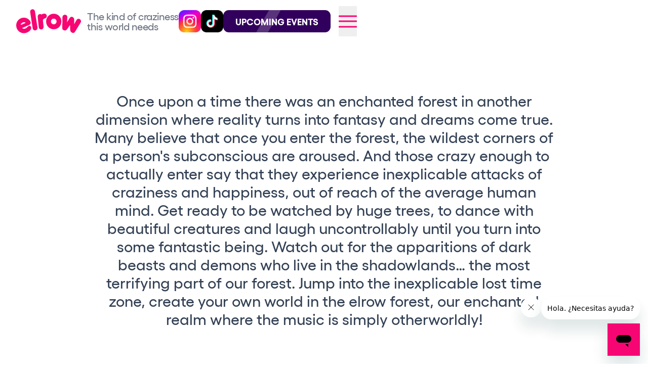

--- FILE ---
content_type: text/html; charset=UTF-8
request_url: https://elrow.es/en/themes/the-enchanted-forest
body_size: 98138
content:
<title>elrow | The enchanted Forest</title>
    <meta name="description" content="Once upon a time there was an enchanted forest in another dimension where reality turns into fantasy and dreams come true. Many believe that once you enter the forest, the wildest corners of a person&#039;s subconscious are aroused. And those crazy enough to actually enter say that they experience inexplicable attacks of craziness and happiness, out of reach of the average human mind. Get ready to be watched by huge trees, to dance with beautiful creatures and laugh uncontrollably until you turn into some fantastic being. Watch out for the apparitions of dark beasts and demons who live in the shadowlands… the most terrifying part of our forest. Jump into the inexplicable lost time zone, create your own world in the elrow forest, our enchanted realm where the music is simply otherworldly!" />


<!DOCTYPE html>
<html lang="en">

<head>
    <meta name="viewport" content="width=device-width, initial-scale=1">
    <script>
        
        mixpanel_user_id = "";

            </script>

    <script>
        (function(w, d, s, l, i) {
            w[l] = w[l] || [];
            w[l].push({
                'gtm.start': new Date().getTime(),
                event: 'gtm.js'
            });
            var f = d.getElementsByTagName(s)[0],
                j = d.createElement(s),
                dl = l != 'dataLayer' ? '&l=' + l : '';
            j.async = true;
            j.src =
                '//www.googletagmanager.com/gtm.js?id=' + i + dl;
            f.parentNode.insertBefore(j, f);
        })
        (window, document, 'script', 'dataLayer', 'GTM-5D43BS');
    </script>
    <link rel="icon" type="image/svg+xml" href="https://d14pgwleh30fli.cloudfront.net/2173fd32-b340-4ea7-bfb9-93417ae07a61/favicon.svg">
<link rel="icon" type="image/x-icon" href="https://d14pgwleh30fli.cloudfront.net/2173fd32-b340-4ea7-bfb9-93417ae07a61/favicon.ico">
<link
    rel="icon"
    type="image/png"
    sizes="16x16"
    href="https://d14pgwleh30fli.cloudfront.net/2173fd32-b340-4ea7-bfb9-93417ae07a61/favicon-16x16.png"
>
<link
    rel="icon"
    type="image/png"
    sizes="32x32"
    href="https://d14pgwleh30fli.cloudfront.net/2173fd32-b340-4ea7-bfb9-93417ae07a61/favicon-32x32.png"
>
<link
    rel="icon"
    type="image/png"
    sizes="48x48"
    href="https://d14pgwleh30fli.cloudfront.net/2173fd32-b340-4ea7-bfb9-93417ae07a61/favicon-48x48.png"
>
<link rel="icon" type="image/png" href="https://d14pgwleh30fli.cloudfront.net/2173fd32-b340-4ea7-bfb9-93417ae07a61/favicon-32x32.png">

    <link rel="preload" as="style" href="https://d14pgwleh30fli.cloudfront.net/2173fd32-b340-4ea7-bfb9-93417ae07a61/build/assets/app-DAY-kbUB.css" /><link rel="stylesheet" href="https://d14pgwleh30fli.cloudfront.net/2173fd32-b340-4ea7-bfb9-93417ae07a61/build/assets/app-DAY-kbUB.css" />
        <title>elrow | The enchanted Forest</title>
    <meta name="description" content="Once upon a time there was an enchanted forest in another dimension where reality turns into fantasy and dreams come true. Many believe that once you enter the forest, the wildest corners of a person&#039;s subconscious are aroused. And those crazy enough to actually enter say that they experience inexplicable attacks of craziness and happiness, out of reach of the average human mind. Get ready to be watched by huge trees, to dance with beautiful creatures and laugh uncontrollably until you turn into some fantastic being. Watch out for the apparitions of dark beasts and demons who live in the shadowlands… the most terrifying part of our forest. Jump into the inexplicable lost time zone, create your own world in the elrow forest, our enchanted realm where the music is simply otherworldly!" />

            <meta name="facebook-domain-verification" content="la7upcis6na9takbpifeofkaygg1au" />
    
    
            <meta name="robots" content="index, follow" />
    
            </head>

<body
    class="antialiased"
    data-env="production"
    data-route="theme_detail"
     class="showPage"     >
    <noscript>
        <iframe
            src="https://www.googletagmanager.com/ns.html?id=GTM-5D43BS"
            height="0"
            width="0"
            style="display:none;visibility:hidden"
        ></iframe>
    </noscript>
    <header class="header">
    <div class="header--container">
        <div class="header--logo">
            <a href="https://elrow.es/en">
                <h1 class="logo--image generic-logo">
                    elrow
                    <?xml version="1.0" encoding="UTF-8"?>
<svg width="140px" height="50px" viewBox="0 0 108 40" version="1.1" xmlns="http://www.w3.org/2000/svg" xmlns:xlink="http://www.w3.org/1999/xlink">
  <g id="Page-1" stroke="none" stroke-width="1" fill="none" fill-rule="evenodd">
    <g id="elrow-logo-pink" fill="#000000" fill-rule="nonzero">
      <path d="M15.3659389,32.1917173 C16.2737885,31.7944974 16.9508922,31.4038575 17.3996085,31.0197976 C17.847342,30.6354978 18.2131156,30.2685579 18.4959464,29.919418 C18.7789738,29.5701381 19.0680941,29.2357382 19.3642901,28.9184383 C19.660093,28.6009184 20.1103817,28.3095385 20.7167285,28.0440986 C21.6253643,27.6470988 22.4260958,27.5890188 23.1183336,27.8690987 C23.8113576,28.1511986 24.3408546,28.7231384 24.7050558,29.5856581 C25.1736233,30.6949778 25.1618305,31.8136574 24.670267,32.941537 C23.9735086,34.5241365 23.0259566,35.7599761 21.8238765,36.6505158 C20.6208137,37.5411955 19.2935333,38.3047553 17.8404629,38.9405751 C16.204211,39.6566548 14.5418183,40.0087547 12.8521056,40 C11.1618033,39.9917547 9.55876777,39.6802348 8.04417828,39.064055 C6.52840951,38.4494352 5.15808536,37.5429755 3.9343851,36.3442359 C2.71068485,35.1460163 1.74721253,33.7141168 1.0441647,32.0502773 C0.353695855,30.4169578 0.00620114748,28.7438184 -2.68229883e-13,27.030039 C-0.00657439325,25.3169395 0.296304195,23.69738 0.906385402,22.1707005 C1.5168597,20.644021 2.40407187,19.2619215 3.56684262,18.0219619 C4.72961338,16.7839623 6.12843681,15.8061026 7.76449221,15.0909029 C9.27790242,14.4287031 10.8082157,14.0793232 12.353663,14.0421232 C13.8991103,14.0056432 15.3834316,14.2316831 16.8109509,14.720863 C18.2365047,15.2110028 19.5423615,15.9632026 20.7247869,16.9790222 C21.9072123,17.9952019 22.886605,19.2095615 23.6631613,20.6224611 L23.8184332,20.9920609 C24.2484776,22.0087406 24.2459225,23.0230003 23.8129299,24.0344599 C23.378365,25.0452996 22.6623451,25.7695794 21.6621185,26.2066192 L10.0351972,31.2934976 C10.1409393,31.5439775 10.3667716,31.7798174 10.7107285,31.9996173 C11.0538991,32.2213173 11.4682197,32.3935172 11.9509386,32.5157972 C12.433461,32.6394971 12.9714095,32.6831171 13.5661601,32.6455371 C14.1601244,32.6078771 14.7595921,32.4568172 15.3659389,32.1917173 L15.3659389,32.1917173 Z M15.6536834,22.8111803 C15.4455404,22.3183205 14.8720169,21.9580406 13.9325233,21.7294007 C12.99244,21.5021408 11.9023916,21.6593207 10.6608056,22.2026205 C10.0546553,22.4679004 9.55169209,22.8063603 9.15348831,23.2179202 C8.75272942,23.6305401 8.44159587,24.0411399 8.21930146,24.4479198 C7.99661396,24.8557197 7.85018661,25.2302595 7.77903667,25.5712394 C7.70808329,25.9127993 7.69943523,26.1454792 7.75034084,26.2680992 L15.6536834,22.8111803 L15.6536834,22.8111803 Z M23.378365,5.48044601 C23.119906,3.82430655 23.3219561,2.55234696 23.9839256,1.66332726 C24.6468779,0.775567546 25.5472587,0.239587721 26.6870335,0.0555877815 C27.7617513,-0.117912162 28.739375,0.114847762 29.624032,0.752247554 C30.5075098,1.39124734 31.0786748,2.53846697 31.3371338,4.19426643 L35.3455088,29.883418 C35.6043609,31.5402575 35.4084038,32.8024371 34.7605856,33.6709768 C34.111195,34.5402565 33.249534,35.0610963 32.1763885,35.2345963 C31.0360241,35.4184162 30.0179118,35.2009563 29.1200861,34.5820765 C28.22285,33.9629967 27.644806,32.8257371 27.38674,31.1690776 L23.378365,5.48044601 L23.378365,5.48044601 Z M35.9052741,13.0289635 C35.7433195,11.4272641 36.0196643,10.2270245 36.7343084,9.42716471 C37.4483628,8.62782498 38.3784222,8.16730513 39.5274347,8.04718517 C40.5758152,7.9377452 41.4616515,8.18278512 42.1849437,8.78068493 C42.8370859,8.34186507 43.5407234,8.00680518 44.2962492,7.77618526 C45.0502027,7.54556533 45.7896116,7.39182538 46.5103487,7.31654541 C47.0357182,7.26102542 47.5553879,7.31708541 48.068375,7.48220535 C48.5821483,7.6478853 49.0467849,7.90270521 49.4624813,8.2468451 C49.8781778,8.59064499 50.2162382,8.99422486 50.480004,9.45562471 C50.7416078,9.91686455 50.8996314,10.4144044 50.9536817,10.9478842 C51.0684651,12.0826438 50.7618521,13.0668635 50.0344325,13.9014233 C49.3068163,14.736523 48.4396519,15.2572028 47.4341186,15.4632627 C46.6243458,15.6497427 45.9417388,16.0243226 45.3849218,16.5884224 C44.8296772,17.1525022 44.5584426,17.838302 44.5743629,18.6458217 L45.5667276,28.4552585 C45.7284856,30.055718 45.4639336,31.2979576 44.7756268,32.1785973 C44.0853545,33.061397 43.2158316,33.5566168 42.1666648,33.6656968 C40.9533816,33.7932767 39.9429346,33.5450568 39.1341446,32.921877 C38.3257477,32.2983572 37.7984126,31.1052376 37.5546946,29.3444582 L35.9052741,13.0289635 L35.9052741,13.0289635 Z M50.8394881,15.3723828 C51.4979198,13.7965033 52.4043935,12.4213437 53.5589093,11.2470841 C54.7118527,10.0735245 56.0629153,9.1517648 57.6122936,8.47984502 C59.1614753,7.80952524 60.8262265,7.47372535 62.6061542,7.47372535 C64.3534551,7.47372535 66.0007136,7.80968524 67.5506815,8.47984502 C69.0990771,9.15158481 70.4503362,10.0735245 71.604852,11.2470841 C72.7579919,12.4213437 73.6640726,13.7965033 74.3240767,15.3723828 C74.9829015,16.9491623 75.312707,18.6270217 75.312707,20.4036411 C75.312707,22.2149405 74.9827049,23.90846 74.3240767,25.4846995 C73.6642691,27.0621789 72.7579919,28.4458985 71.604852,29.6354581 C70.4503362,30.8264577 69.0992736,31.7569374 67.5506815,32.4279572 C66.0007136,33.098117 64.3534551,33.4333569 62.6061542,33.4333569 C60.8262265,33.4333569 59.1616718,33.097937 57.6122936,32.4279572 C56.0631119,31.7569374 54.7118527,30.8264577 53.5589093,29.6354581 C52.4043935,28.4457185 51.4979198,27.0621789 50.8394881,25.4846995 C50.179484,23.90846 49.8502681,22.2147605 49.8502681,20.4036411 C49.8502681,18.6270217 50.1796805,16.9490023 50.8394881,15.3723828 Z M57.9584125,20.4036411 C57.9584125,21.7453407 58.4035909,22.8772603 59.2943409,23.79938 C60.183322,24.7227397 61.2871287,25.1828996 62.6061542,25.1828996 C63.2317626,25.1828996 63.8341785,25.0567396 64.4114364,24.8058397 C64.9873184,24.5542198 65.4816336,24.2194999 65.8939887,23.79938 C66.3061473,23.3804801 66.6357563,22.8772603 66.882619,22.2904005 C67.1298749,21.7040607 67.2538959,21.0748409 67.2538959,20.4036411 C67.2538959,19.7673013 67.1298749,19.1546215 66.882619,18.5675817 C66.6357563,17.9810819 66.3061473,17.4776621 65.8939887,17.0580822 C65.4816336,16.6391824 64.9873184,16.3035825 64.4114364,16.0519625 C63.8341785,15.8003426 63.2317626,15.6745427 62.6061542,15.6745427 C61.2873253,15.6745427 60.183322,16.1359625 59.2943409,17.0580822 C58.4035909,17.9809019 57.9584125,19.0953816 57.9584125,20.4036411 L57.9584125,20.4036411 Z M93.450437,39.2725549 C92.28688,38.7815551 91.4548975,38.1552753 90.9554721,37.3924556 C90.4564399,36.6301558 90.1543475,35.8312561 90.0537155,34.9960363 C90.0279679,34.8485964 90.0073305,34.4483565 89.9914102,33.7961967 C89.9745072,33.144397 89.9460079,32.3842372 89.9072882,31.5149975 C89.8673892,30.6459578 89.8324038,29.7349981 89.8005633,28.7805584 C89.7687227,27.8262987 89.7449405,26.962499 89.7298064,26.1882192 L84.7919617,33.4097969 C84.2042868,34.2485166 83.4703811,34.8225164 82.5886723,35.1332563 C81.7073565,35.4455962 80.6660516,35.4203162 79.4655439,35.0580963 C78.8521214,34.8032764 78.3709749,34.5363365 78.0224974,34.2565166 C77.6750027,33.9773967 77.4114335,33.6704568 77.2333621,33.3365369 C77.0550942,33.003157 76.9342179,32.6516571 76.8699471,32.2822572 C76.8048901,31.9135974 76.7610602,31.5327975 76.7384573,31.1405976 L77.1063929,13.0448835 C77.1052136,12.6955436 77.1512056,12.3585438 77.2451549,12.0374039 C77.4979141,11.1690441 77.9947844,10.4616644 78.7389105,9.91630455 C79.4816607,9.37098473 80.3281877,9.11816482 81.2798672,9.1601848 C81.686326,9.1778848 82.0636958,9.23898478 82.4117801,9.34402474 C83.2649897,9.60118466 83.9560482,10.0897245 84.486528,10.8087443 C85.0158284,11.528144 85.2497191,12.3504838 85.1866276,13.2751035 L84.6761956,21.9370406 L89.1399695,14.571903 C89.6464706,13.7801833 90.3050989,13.2269035 91.1174267,12.9118836 C91.9321131,12.5982437 92.7813917,12.5731837 93.6664419,12.8397436 C94.5194549,13.0970635 95.2099238,13.5859634 95.7404035,14.3048231 C96.2700971,15.0245629 96.5397593,15.8404026 96.5495866,16.7525223 L96.5171564,25.1897196 L100.531624,17.9525219 C101.014736,17.1188622 101.681423,16.5412424 102.530898,16.2202225 C103.380177,15.8983026 104.247734,15.8715026 105.133374,16.1382225 C105.449225,16.2338625 105.766255,16.3816624 106.087019,16.5827624 C106.842348,17.0557422 107.386193,17.726662 107.717964,18.5963817 C108.049539,19.4657614 108.088455,20.3346611 107.836285,21.2035409 C107.733492,21.5574007 107.587654,21.8805206 107.398576,22.1730805 L98.1885902,37.3413956 C97.6636138,38.1989353 97.0435087,38.8251951 96.3267026,39.221295 C95.6106826,39.6171748 94.6507482,39.6340548 93.450437,39.2725549 L93.450437,39.2725549 Z" id="path-1"></path>
    </g>
  </g>
</svg>                </h1>
            </a>
            <span class="logo--text hidden xxs:flex sm:hidden lg:flex">
                The kind of craziness<br />this world needs
            </span>
        </div>

        <div class="header--nav">
            <div class="flex flex-row gap-1 items-center">
                <a target="_blank"
                    class="button-rotate-xl-on-hover bg-cover w-[32px] sm:w-[44px] h-[32px] sm:h-[44px] bg-[url(https://assets.elrow.com/public/assets/images/common/socials/instagram-color.png)]"
                    href="https://www.instagram.com/elrowofficial/"
                ><span class="sr-only">Follow @elrowofficial on Instagram</span></a>
                <a target="_blank"
                    class="button-rotate-xl-on-hover bg-cover w-[32px] sm:w-[44px] h-[32px] sm:h-[44px] bg-[url(https://assets.elrow.com/public/assets/images/common/socials/tiktok-color.png)]"
                    href="https://www.tiktok.com/@elrowofficial"
                ><span class="sr-only">Follow @elrowofficial on TikTok</span></a>
                <script id="web-push">
    let container = null;
    let modalOpened = false;

    const handleClick = () => {
        braze.initialize('d0a560ac-8e4b-4ef7-96e6-a0098d2c464b', {
            baseUrl: 'sdk.fra-01.braze.eu'
        });
        braze.openSession();
        braze.getUser()?.setCustomUserAttribute('web_identifier', 'elrow');
        braze.requestPushPermission(() => container.remove(), () => container.remove());
    };

    const modal = document.createElement('div');
    modal.className = 'push-notification-modal';
    modal.innerHTML = `
        <div class="flex flex-col gap-0.5">
            <p class="w-full text-lg md:text-xl text-pink-600 font-gellix_bold">
              Don’t miss any updates!
            </p>
            <p class="font-body text-base leading-tight md:text-base md:leading-tight mb-3 mt-1">
              Enable push notifications to receive the latest news and updates directly on your device. Stay informed in real time!
            </p>
            <button class="btn-allow" onclick="handleClick()">
                Allow now
            </button>
        </div>
    `;

    const toggleModal = () => {
        modalOpened = !modalOpened;
        if (modalOpened) {
            container.appendChild(modal);
        } else {
            container.removeChild(modal)
        }
    }

    if ('Notification' in window && Notification.permission === 'default') {
        container = document.createElement('div');
        container.className = 'flex flex-row items-center relative';
        container.innerHTML = `
            <button
                class="button-rotate-xl-on-hover w-[32px] sm:w-[44px] h-[32px] sm:h-[44px] bg-[#ec4899] text-white flex-shrink-0 aspect-square rounded-xl uppercase font-bold flex flex-row items-center justify-center gap-2"
                onclick="toggleModal()"
              >
                <svg
                  width="17"
                  height="19"
                  viewBox="0 0 17 19"
                  fill="none"
                  xmlns="http://www.w3.org/2000/svg"
                  class="fill-current"
                >
                    <path d="M8.5 0C6.56765 0 4.71444 0.750667 3.34807 2.08686C1.98169 3.42306 1.21406 5.23533 1.21406 7.125V11.3834L0.355538 12.2229C0.185764 12.389 0.0701527 12.6006 0.0233192 12.8309C-0.0235142 13.0612 0.000533028 13.2999 0.0924209 13.5169C0.184309 13.7339 0.339911 13.9193 0.539558 14.0498C0.739205 14.1803 0.973931 14.2499 1.21406 14.25H15.7859C16.0261 14.2499 16.2608 14.1803 16.4604 14.0498C16.6601 13.9193 16.8157 13.7339 16.9076 13.5169C16.9995 13.2999 17.0235 13.0612 16.9767 12.8309C16.9298 12.6006 16.8142 12.389 16.6445 12.2229L15.7859 11.3834V7.125C15.7859 5.23533 15.0183 3.42306 13.6519 2.08686C12.2856 0.750667 10.4324 0 8.5 0ZM8.5 19C7.53382 19 6.60722 18.6247 5.92403 17.9566C5.24084 17.2885 4.85703 16.3823 4.85703 15.4375H12.143C12.143 16.3823 11.7592 17.2885 11.076 17.9566C10.3928 18.6247 9.46618 19 8.5 19Z" />
                </svg>
                <span class="sr-only">Enable push notifications</span>
            </button>
        `;
        let el = document.getElementById('web-push');
        let parent = el.parentNode;
        parent.insertBefore(container, el);
    }
</script>
                <a href="https://elrow.es/en/events/upcoming"
                    class="button-rotate-on-hover container-shiny-effect bh-buy-tickets hidden sm:flex"
                    style="border-radius: 11px"
                >
                    <div class="btn-transparent-dropdown">
                        Upcoming Events
                    </div>
                </a>
            </div>
            <button class="burger-menu trg-open-menu">
                <span>core.open_menu</span>
            </button>
        </div>
    </div>
</header>
    <nav class="nav w-screen" id="nav">
    <div class="max-w-[1536px] mx-auto px-4 md:px-8">

        <header class="flex flex-row py-2 md:py-3">
            <div class="flex w-full flex-row items-center">
                <div class="nav--logo flex flex-row">
                    <a href="https://elrow.es/en">
                        <h1 class="logo--image generic-logo">
                            elrow
                            <?xml version="1.0" encoding="UTF-8"?>
<svg width="140px" height="50px" viewBox="0 0 108 40" version="1.1" xmlns="http://www.w3.org/2000/svg" xmlns:xlink="http://www.w3.org/1999/xlink">
  <g id="Page-1" stroke="none" stroke-width="1" fill="none" fill-rule="evenodd">
    <g id="elrow-logo-pink" fill="#000000" fill-rule="nonzero">
      <path d="M15.3659389,32.1917173 C16.2737885,31.7944974 16.9508922,31.4038575 17.3996085,31.0197976 C17.847342,30.6354978 18.2131156,30.2685579 18.4959464,29.919418 C18.7789738,29.5701381 19.0680941,29.2357382 19.3642901,28.9184383 C19.660093,28.6009184 20.1103817,28.3095385 20.7167285,28.0440986 C21.6253643,27.6470988 22.4260958,27.5890188 23.1183336,27.8690987 C23.8113576,28.1511986 24.3408546,28.7231384 24.7050558,29.5856581 C25.1736233,30.6949778 25.1618305,31.8136574 24.670267,32.941537 C23.9735086,34.5241365 23.0259566,35.7599761 21.8238765,36.6505158 C20.6208137,37.5411955 19.2935333,38.3047553 17.8404629,38.9405751 C16.204211,39.6566548 14.5418183,40.0087547 12.8521056,40 C11.1618033,39.9917547 9.55876777,39.6802348 8.04417828,39.064055 C6.52840951,38.4494352 5.15808536,37.5429755 3.9343851,36.3442359 C2.71068485,35.1460163 1.74721253,33.7141168 1.0441647,32.0502773 C0.353695855,30.4169578 0.00620114748,28.7438184 -2.68229883e-13,27.030039 C-0.00657439325,25.3169395 0.296304195,23.69738 0.906385402,22.1707005 C1.5168597,20.644021 2.40407187,19.2619215 3.56684262,18.0219619 C4.72961338,16.7839623 6.12843681,15.8061026 7.76449221,15.0909029 C9.27790242,14.4287031 10.8082157,14.0793232 12.353663,14.0421232 C13.8991103,14.0056432 15.3834316,14.2316831 16.8109509,14.720863 C18.2365047,15.2110028 19.5423615,15.9632026 20.7247869,16.9790222 C21.9072123,17.9952019 22.886605,19.2095615 23.6631613,20.6224611 L23.8184332,20.9920609 C24.2484776,22.0087406 24.2459225,23.0230003 23.8129299,24.0344599 C23.378365,25.0452996 22.6623451,25.7695794 21.6621185,26.2066192 L10.0351972,31.2934976 C10.1409393,31.5439775 10.3667716,31.7798174 10.7107285,31.9996173 C11.0538991,32.2213173 11.4682197,32.3935172 11.9509386,32.5157972 C12.433461,32.6394971 12.9714095,32.6831171 13.5661601,32.6455371 C14.1601244,32.6078771 14.7595921,32.4568172 15.3659389,32.1917173 L15.3659389,32.1917173 Z M15.6536834,22.8111803 C15.4455404,22.3183205 14.8720169,21.9580406 13.9325233,21.7294007 C12.99244,21.5021408 11.9023916,21.6593207 10.6608056,22.2026205 C10.0546553,22.4679004 9.55169209,22.8063603 9.15348831,23.2179202 C8.75272942,23.6305401 8.44159587,24.0411399 8.21930146,24.4479198 C7.99661396,24.8557197 7.85018661,25.2302595 7.77903667,25.5712394 C7.70808329,25.9127993 7.69943523,26.1454792 7.75034084,26.2680992 L15.6536834,22.8111803 L15.6536834,22.8111803 Z M23.378365,5.48044601 C23.119906,3.82430655 23.3219561,2.55234696 23.9839256,1.66332726 C24.6468779,0.775567546 25.5472587,0.239587721 26.6870335,0.0555877815 C27.7617513,-0.117912162 28.739375,0.114847762 29.624032,0.752247554 C30.5075098,1.39124734 31.0786748,2.53846697 31.3371338,4.19426643 L35.3455088,29.883418 C35.6043609,31.5402575 35.4084038,32.8024371 34.7605856,33.6709768 C34.111195,34.5402565 33.249534,35.0610963 32.1763885,35.2345963 C31.0360241,35.4184162 30.0179118,35.2009563 29.1200861,34.5820765 C28.22285,33.9629967 27.644806,32.8257371 27.38674,31.1690776 L23.378365,5.48044601 L23.378365,5.48044601 Z M35.9052741,13.0289635 C35.7433195,11.4272641 36.0196643,10.2270245 36.7343084,9.42716471 C37.4483628,8.62782498 38.3784222,8.16730513 39.5274347,8.04718517 C40.5758152,7.9377452 41.4616515,8.18278512 42.1849437,8.78068493 C42.8370859,8.34186507 43.5407234,8.00680518 44.2962492,7.77618526 C45.0502027,7.54556533 45.7896116,7.39182538 46.5103487,7.31654541 C47.0357182,7.26102542 47.5553879,7.31708541 48.068375,7.48220535 C48.5821483,7.6478853 49.0467849,7.90270521 49.4624813,8.2468451 C49.8781778,8.59064499 50.2162382,8.99422486 50.480004,9.45562471 C50.7416078,9.91686455 50.8996314,10.4144044 50.9536817,10.9478842 C51.0684651,12.0826438 50.7618521,13.0668635 50.0344325,13.9014233 C49.3068163,14.736523 48.4396519,15.2572028 47.4341186,15.4632627 C46.6243458,15.6497427 45.9417388,16.0243226 45.3849218,16.5884224 C44.8296772,17.1525022 44.5584426,17.838302 44.5743629,18.6458217 L45.5667276,28.4552585 C45.7284856,30.055718 45.4639336,31.2979576 44.7756268,32.1785973 C44.0853545,33.061397 43.2158316,33.5566168 42.1666648,33.6656968 C40.9533816,33.7932767 39.9429346,33.5450568 39.1341446,32.921877 C38.3257477,32.2983572 37.7984126,31.1052376 37.5546946,29.3444582 L35.9052741,13.0289635 L35.9052741,13.0289635 Z M50.8394881,15.3723828 C51.4979198,13.7965033 52.4043935,12.4213437 53.5589093,11.2470841 C54.7118527,10.0735245 56.0629153,9.1517648 57.6122936,8.47984502 C59.1614753,7.80952524 60.8262265,7.47372535 62.6061542,7.47372535 C64.3534551,7.47372535 66.0007136,7.80968524 67.5506815,8.47984502 C69.0990771,9.15158481 70.4503362,10.0735245 71.604852,11.2470841 C72.7579919,12.4213437 73.6640726,13.7965033 74.3240767,15.3723828 C74.9829015,16.9491623 75.312707,18.6270217 75.312707,20.4036411 C75.312707,22.2149405 74.9827049,23.90846 74.3240767,25.4846995 C73.6642691,27.0621789 72.7579919,28.4458985 71.604852,29.6354581 C70.4503362,30.8264577 69.0992736,31.7569374 67.5506815,32.4279572 C66.0007136,33.098117 64.3534551,33.4333569 62.6061542,33.4333569 C60.8262265,33.4333569 59.1616718,33.097937 57.6122936,32.4279572 C56.0631119,31.7569374 54.7118527,30.8264577 53.5589093,29.6354581 C52.4043935,28.4457185 51.4979198,27.0621789 50.8394881,25.4846995 C50.179484,23.90846 49.8502681,22.2147605 49.8502681,20.4036411 C49.8502681,18.6270217 50.1796805,16.9490023 50.8394881,15.3723828 Z M57.9584125,20.4036411 C57.9584125,21.7453407 58.4035909,22.8772603 59.2943409,23.79938 C60.183322,24.7227397 61.2871287,25.1828996 62.6061542,25.1828996 C63.2317626,25.1828996 63.8341785,25.0567396 64.4114364,24.8058397 C64.9873184,24.5542198 65.4816336,24.2194999 65.8939887,23.79938 C66.3061473,23.3804801 66.6357563,22.8772603 66.882619,22.2904005 C67.1298749,21.7040607 67.2538959,21.0748409 67.2538959,20.4036411 C67.2538959,19.7673013 67.1298749,19.1546215 66.882619,18.5675817 C66.6357563,17.9810819 66.3061473,17.4776621 65.8939887,17.0580822 C65.4816336,16.6391824 64.9873184,16.3035825 64.4114364,16.0519625 C63.8341785,15.8003426 63.2317626,15.6745427 62.6061542,15.6745427 C61.2873253,15.6745427 60.183322,16.1359625 59.2943409,17.0580822 C58.4035909,17.9809019 57.9584125,19.0953816 57.9584125,20.4036411 L57.9584125,20.4036411 Z M93.450437,39.2725549 C92.28688,38.7815551 91.4548975,38.1552753 90.9554721,37.3924556 C90.4564399,36.6301558 90.1543475,35.8312561 90.0537155,34.9960363 C90.0279679,34.8485964 90.0073305,34.4483565 89.9914102,33.7961967 C89.9745072,33.144397 89.9460079,32.3842372 89.9072882,31.5149975 C89.8673892,30.6459578 89.8324038,29.7349981 89.8005633,28.7805584 C89.7687227,27.8262987 89.7449405,26.962499 89.7298064,26.1882192 L84.7919617,33.4097969 C84.2042868,34.2485166 83.4703811,34.8225164 82.5886723,35.1332563 C81.7073565,35.4455962 80.6660516,35.4203162 79.4655439,35.0580963 C78.8521214,34.8032764 78.3709749,34.5363365 78.0224974,34.2565166 C77.6750027,33.9773967 77.4114335,33.6704568 77.2333621,33.3365369 C77.0550942,33.003157 76.9342179,32.6516571 76.8699471,32.2822572 C76.8048901,31.9135974 76.7610602,31.5327975 76.7384573,31.1405976 L77.1063929,13.0448835 C77.1052136,12.6955436 77.1512056,12.3585438 77.2451549,12.0374039 C77.4979141,11.1690441 77.9947844,10.4616644 78.7389105,9.91630455 C79.4816607,9.37098473 80.3281877,9.11816482 81.2798672,9.1601848 C81.686326,9.1778848 82.0636958,9.23898478 82.4117801,9.34402474 C83.2649897,9.60118466 83.9560482,10.0897245 84.486528,10.8087443 C85.0158284,11.528144 85.2497191,12.3504838 85.1866276,13.2751035 L84.6761956,21.9370406 L89.1399695,14.571903 C89.6464706,13.7801833 90.3050989,13.2269035 91.1174267,12.9118836 C91.9321131,12.5982437 92.7813917,12.5731837 93.6664419,12.8397436 C94.5194549,13.0970635 95.2099238,13.5859634 95.7404035,14.3048231 C96.2700971,15.0245629 96.5397593,15.8404026 96.5495866,16.7525223 L96.5171564,25.1897196 L100.531624,17.9525219 C101.014736,17.1188622 101.681423,16.5412424 102.530898,16.2202225 C103.380177,15.8983026 104.247734,15.8715026 105.133374,16.1382225 C105.449225,16.2338625 105.766255,16.3816624 106.087019,16.5827624 C106.842348,17.0557422 107.386193,17.726662 107.717964,18.5963817 C108.049539,19.4657614 108.088455,20.3346611 107.836285,21.2035409 C107.733492,21.5574007 107.587654,21.8805206 107.398576,22.1730805 L98.1885902,37.3413956 C97.6636138,38.1989353 97.0435087,38.8251951 96.3267026,39.221295 C95.6106826,39.6171748 94.6507482,39.6340548 93.450437,39.2725549 L93.450437,39.2725549 Z" id="path-1"></path>
    </g>
  </g>
</svg>                        </h1>
                    </a>
                    <div class="hidden lg:flex">
                        <span class="logo--text">
                            The kind of craziness<br />this world needs
                        </span>
                    </div>
                </div>
            </div>

            <div class="flex w-full items-center gap-4 justify-end">
                <a class="text-white text-xs uppercase border border-gray-200 rounded-lg border-opacity-50 inline-flex px-3 py-1"
    href="https://elrow.es/es/themes/the-enchanted-forest"
>
    Cambiar a Español
</a>
                <button class="close-button trg-close-menu">Close</button>
            </div>
        </header>

        <section class="nav--section">
            <div class="w-full">
                <ul class="big-sections grid grid-cols-1 gap-1.5 sm:gap-0 md:gap-0">
                                            <li>
                            <a class="text-white flex flex-row items-center cursor-pointer"
                                target="_self"
                                href="https://elrow.es/en/events/upcoming"
                            >
                                Upcoming events
                                                            </a>
                        </li>
                                            <li>
                            <a class="text-white flex flex-row items-center cursor-pointer"
                                target="_self"
                                href="https://elrow.es/en/ibiza"
                            >
                                elrow Ibiza x [UNVRS] 2026
                                                            </a>
                        </li>
                                            <li>
                            <a class="text-white flex flex-row items-center cursor-pointer"
                                target="_blank"
                                href="https://www.elrowtown.com/"
                            >
                                elrow Town 2026
                                                                    <svg class="external-link-icon" width="30" height="30" viewBox="0 0 30 30" fill="none"
    xmlns="http://www.w3.org/2000/svg">
    <path fill-rule="evenodd" clip-rule="evenodd"
        d="M14.6303 17.1339L23.7464 8.01777V13.75H26.2464V3.75H16.2464V6.25H21.9786L12.8625 15.3661L14.6303 17.1339ZM23.75 23.75V17.5H21.25V23.75H6.25V8.75H12.5V6.25H6.25C4.86929 6.25 3.75 7.36929 3.75 8.75V23.75C3.75 25.1307 4.86929 26.25 6.25 26.25H21.25C22.6307 26.25 23.75 25.1307 23.75 23.75Z"
        fill="white" />
</svg>
                                                            </a>
                        </li>
                                            <li>
                            <a class="text-white flex flex-row items-center cursor-pointer"
                                target="_blank"
                                href="https://www.snowrowfestival.com/"
                            >
                                Snowrow Festival 2026
                                                                    <svg class="external-link-icon" width="30" height="30" viewBox="0 0 30 30" fill="none"
    xmlns="http://www.w3.org/2000/svg">
    <path fill-rule="evenodd" clip-rule="evenodd"
        d="M14.6303 17.1339L23.7464 8.01777V13.75H26.2464V3.75H16.2464V6.25H21.9786L12.8625 15.3661L14.6303 17.1339ZM23.75 23.75V17.5H21.25V23.75H6.25V8.75H12.5V6.25H6.25C4.86929 6.25 3.75 7.36929 3.75 8.75V23.75C3.75 25.1307 4.86929 26.25 6.25 26.25H21.25C22.6307 26.25 23.75 25.1307 23.75 23.75Z"
        fill="white" />
</svg>
                                                            </a>
                        </li>
                                            <li>
                            <a class="text-white flex flex-row items-center cursor-pointer"
                                target="_blank"
                                href="https://shop.elrow.com/"
                            >
                                elrow Shop
                                                                    <svg class="external-link-icon" width="30" height="30" viewBox="0 0 30 30" fill="none"
    xmlns="http://www.w3.org/2000/svg">
    <path fill-rule="evenodd" clip-rule="evenodd"
        d="M14.6303 17.1339L23.7464 8.01777V13.75H26.2464V3.75H16.2464V6.25H21.9786L12.8625 15.3661L14.6303 17.1339ZM23.75 23.75V17.5H21.25V23.75H6.25V8.75H12.5V6.25H6.25C4.86929 6.25 3.75 7.36929 3.75 8.75V23.75C3.75 25.1307 4.86929 26.25 6.25 26.25H21.25C22.6307 26.25 23.75 25.1307 23.75 23.75Z"
        fill="white" />
</svg>
                                                            </a>
                        </li>
                                            <li>
                            <a class="text-white flex flex-row items-center cursor-pointer"
                                target="_self"
                                href="https://elrow.es/en/themes"
                            >
                                Shows
                                                            </a>
                        </li>
                                            <li>
                            <a class="text-white flex flex-row items-center cursor-pointer"
                                target="_self"
                                href="https://elrow.es/en/our-creative-world"
                            >
                                Our Creative World
                                                            </a>
                        </li>
                                            <li>
                            <a class="text-white flex flex-row items-center cursor-pointer"
                                target="_self"
                                href="https://elrow.es/en/music"
                            >
                                Music
                                                            </a>
                        </li>
                                            <li>
                            <a class="text-white flex flex-row items-center cursor-pointer"
                                target="_self"
                                href="https://elrow.es/en/sustainability"
                            >
                                Sustainability
                                                            </a>
                        </li>
                                            <li>
                            <a class="text-white flex flex-row items-center cursor-pointer"
                                target="_self"
                                href="https://elrow.es/en/who-we-are"
                            >
                                Who we are
                                                            </a>
                        </li>
                                            <li>
                            <a class="text-white flex flex-row items-center cursor-pointer"
                                target="_blank"
                                href="https://www.135smiles.com/"
                            >
                                Our Creative Agency
                                                                    <svg class="external-link-icon" width="30" height="30" viewBox="0 0 30 30" fill="none"
    xmlns="http://www.w3.org/2000/svg">
    <path fill-rule="evenodd" clip-rule="evenodd"
        d="M14.6303 17.1339L23.7464 8.01777V13.75H26.2464V3.75H16.2464V6.25H21.9786L12.8625 15.3661L14.6303 17.1339ZM23.75 23.75V17.5H21.25V23.75H6.25V8.75H12.5V6.25H6.25C4.86929 6.25 3.75 7.36929 3.75 8.75V23.75C3.75 25.1307 4.86929 26.25 6.25 26.25H21.25C22.6307 26.25 23.75 25.1307 23.75 23.75Z"
        fill="white" />
</svg>
                                                            </a>
                        </li>
                                            <li>
                            <a class="text-white flex flex-row items-center cursor-pointer"
                                target="_self"
                                href="https://elrow.es/en/work-with-us"
                            >
                                Do you want to work with us?
                                                            </a>
                        </li>
                                            <li>
                            <a class="text-white flex flex-row items-center cursor-pointer"
                                target="_self"
                                href="https://elrow.es/en/elrow-news"
                            >
                                elrow News
                                                            </a>
                        </li>
                                    </ul>
            </div>
        </section>

        <footer class="nav--footer flex flex-col justify-between py-3 w-full lg:flex-row-reverse lg:justify-between">
            <div class="mb-5 mt-5 flex w-auto flex-row justify-start items-start sm:mt-0">
                <ul class="list-none p-0 flex justify-end flex-wrap gap-6">
                    <li>
            <a class="flex size-6 ml-0 fill-white transition-transform cursor-pointer hover:scale-[1.2] hover:rotate-[-12deg]"
                href="https://www.tiktok.com/@elrowofficial"
            >
                <svg
    width="24"
    height="24"
    viewBox="0 0 24 24"
    fill="currentColor"
    xmlns="http://www.w3.org/2000/svg"
>
    <path
        d="M18.0075 6.84956C17.8829 6.78677 17.7616 6.71794 17.6441 6.64332C17.3023 6.423 16.9889 6.1634 16.7107 5.87011C16.0146 5.09352 15.7547 4.30568 15.6589 3.75409H15.6627C15.5827 3.29624 15.6158 3 15.6208 3H12.4504V14.9537C12.4504 15.1141 12.4504 15.2728 12.4434 15.4295C12.4434 15.449 12.4415 15.467 12.4404 15.488C12.4404 15.4966 12.4404 15.5056 12.4384 15.5146C12.4384 15.5169 12.4384 15.5191 12.4384 15.5214C12.405 15.9503 12.264 16.3646 12.0278 16.7279C11.7916 17.0912 11.4675 17.3923 11.084 17.6048C10.6842 17.8265 10.2321 17.9428 9.77217 17.9423C8.295 17.9423 7.09781 16.7678 7.09781 15.3174C7.09781 13.867 8.295 12.6925 9.77217 12.6925C10.0518 12.6923 10.3297 12.7352 10.5955 12.8196L10.5994 9.67204C9.7923 9.57039 8.97237 9.63293 8.19131 9.85572C7.41025 10.0785 6.68502 10.4567 6.06138 10.9665C5.51492 11.4294 5.05551 11.9818 4.70382 12.5988C4.56999 12.8238 4.06504 13.7278 4.00389 15.1951C3.96543 16.028 4.22194 16.8908 4.34424 17.2474V17.2549C4.42116 17.4649 4.7192 18.1815 5.20492 18.7856C5.59659 19.2702 6.05933 19.6958 6.57825 20.0489V20.0414L6.58594 20.0489C8.12079 21.0658 9.82255 20.9991 9.82255 20.9991C10.1171 20.9875 11.104 20.9991 12.2246 20.4813C13.4676 19.9072 14.1752 19.0518 14.1752 19.0518C14.6273 18.5408 14.9867 17.9583 15.2382 17.3295C15.5251 16.5942 15.6208 15.7122 15.6208 15.3598V9.01807C15.6593 9.04057 16.1715 9.37093 16.1715 9.37093C16.1715 9.37093 16.9095 9.83216 18.061 10.1325C18.887 10.3463 20 10.3913 20 10.3913V7.32241C19.61 7.36366 18.8182 7.24366 18.0075 6.84956Z"
    />
</svg>
                <span class="sr-only">Follow us on 
                    tiktok</span>
            </a>
        </li>
                    <li>
            <a class="flex size-6 ml-0 fill-white transition-transform cursor-pointer hover:scale-[1.2] hover:rotate-[-12deg]"
                href="https://www.facebook.com/elrowofficial"
            >
                <svg width="24" height="24" viewBox="0 0 24 24" fill="currentColor" xmlns="http://www.w3.org/2000/svg">
  <path fill-rule="evenodd" clip-rule="evenodd" d="M4 2H20C21.1046 2 22 2.89543 22 4V20C22 21.1046 21.1046 22 20 22H4C2.89543 22 2 21.1046 2 20V4C2 2.89543 2.89543 2 4 2ZM4 4V20H20V4H4ZM11.1331 12.0044H13V18H15V12.0044H16.9824V10.0044H15V9C15 8.44772 15.4477 8 16 8H17V6H16C14.3431 6 13 7.34315 13 9V10.0044H11.1331V12.0044Z" />
</svg>
                <span class="sr-only">Follow us on 
                    facebook</span>
            </a>
        </li>
                    <li>
            <a class="flex size-6 ml-0 fill-white transition-transform cursor-pointer hover:scale-[1.2] hover:rotate-[-12deg]"
                href="https://www.instagram.com/elrowofficial/"
            >
                <svg
    width="24"
    height="24"
    viewBox="0 0 24 24"
    fill="currentColor"
    xmlns="http://www.w3.org/2000/svg"
>
    <path fill-rule="evenodd" clip-rule="evenodd"
        d="M16 2H8C4.68629 2 2 4.68629 2 8V16C2 19.3137 4.68629 22 8 22H16C19.3137 22 22 19.3137 22 16V8C22 4.68629 19.3137 2 16 2ZM4 8C4 5.79086 5.79086 4 8 4H16C18.2091 4 20 5.79086 20 8V16C20 18.2091 18.2091 20 16 20H8C5.79086 20 4 18.2091 4 16V8ZM12 17C9.23858 17 7 14.7614 7 12C7 9.23858 9.23858 7 12 7C14.7614 7 17 9.23858 17 12C17 14.7614 14.7614 17 12 17ZM12 15C13.6569 15 15 13.6569 15 12C15 10.3431 13.6569 9 12 9C10.3431 9 9 10.3431 9 12C9 13.6569 10.3431 15 12 15ZM18 7C18 7.55228 17.5523 8 17 8C16.4477 8 16 7.55228 16 7C16 6.44772 16.4477 6 17 6C17.5523 6 18 6.44772 18 7Z"
    />
</svg>
                <span class="sr-only">Follow us on 
                    instagram</span>
            </a>
        </li>
                    <li>
            <a class="flex size-6 ml-0 fill-white transition-transform cursor-pointer hover:scale-[1.2] hover:rotate-[-12deg]"
                href="https://twitter.com/elrow_"
            >
                <svg
    width="24"
    height="24"
    viewBox="0 0 24 24"
    fill="currentColor"
    xmlns="http://www.w3.org/2000/svg"
>
    <path fill-rule="evenodd" clip-rule="evenodd"
        d="M21.1195 4.50827L22.5343 4.67349L21.8983 5.948C21.5882 6.56953 21.2778 7.19105 20.967 7.81258C20.9302 7.94422 20.8654 8.05962 20.7697 8.20987C20.7296 8.27265 20.5929 8.47236 20.5865 8.48194C20.5504 8.53608 20.5237 8.57878 20.5045 8.61299V11.0015C20.5045 17.1135 14.5895 20.9974 9.00354 20.9974C7.86051 20.9974 6.99207 20.9427 5.99765 20.7257C4.36115 20.3685 3.14327 19.6587 2.58597 18.418L2.01221 17.1407L3.40659 17.0124C4.66801 16.8964 5.76169 16.6561 6.60159 16.3343C4.29577 15.9635 3.0036 14.9508 3.0036 13.0489V12.0489H4.0036C4.22331 12.0489 4.42143 12.0311 4.59854 11.9983C2.868 10.9636 2.00122 9.30379 2.00122 7.00152C2.00103 6.9034 2.00103 6.90339 2.00044 6.79847C1.99394 5.63803 2.05627 5.01797 2.37395 4.22659C2.57754 3.71941 2.87183 3.24988 3.2679 2.81967L4.02251 2L4.75617 2.83847C7.17394 5.60161 9.56395 7.27795 12.0042 7.48072C12.0146 4.93105 13.9415 3.00152 16.5043 3.00152C17.6991 3.00152 18.7828 3.45501 19.6345 4.27273C20.1006 4.36851 20.5957 4.44709 21.1195 4.50827ZM18.9086 6.16202L18.6021 6.0926L18.3904 5.86028C17.8785 5.29855 17.2359 5.00152 16.5043 5.00152C15.0414 5.00152 14.0041 6.04391 14.0041 7.50152C14.0041 7.73974 13.998 7.88942 13.9683 8.08615C13.8499 8.87116 13.4096 9.50152 12.5041 9.50152C9.50607 9.50152 6.80136 7.89542 4.16389 5.15228C4.02792 5.56561 3.99595 5.99047 4.00041 6.78727C4.00101 6.89384 4.00101 6.89384 4.00122 7.00152C4.00122 9.04953 4.83093 10.1698 6.79547 10.7942L7.49255 11.0158V11.7472C7.49255 12.6342 6.65222 13.4691 5.42268 13.8431C5.98631 14.2708 7.139 14.5015 9.00389 14.5015H10.0039V15.5015C10.0039 16.9343 8.35762 18.0561 5.87075 18.6419C6.68178 18.8903 7.76166 18.9974 9.00354 18.9974C13.618 18.9974 18.5045 15.7888 18.5045 11.0015V8.50152C18.5045 8.20774 18.5897 7.95273 18.7311 7.68759C18.7865 7.58393 18.8474 7.48509 18.9225 7.37237C18.9367 7.35115 18.9892 7.27426 19.0309 7.21279L19.1101 7.05429C19.2386 6.79745 19.3669 6.54061 19.4952 6.28377C19.2958 6.24599 19.1003 6.20541 18.9086 6.16202Z"
    />
</svg>
                <span class="sr-only">Follow us on 
                    twitter</span>
            </a>
        </li>
                    <li>
            <a class="flex size-6 ml-0 fill-white transition-transform cursor-pointer hover:scale-[1.2] hover:rotate-[-12deg]"
                href="https://www.linkedin.com/company/elrow-family"
            >
                <svg
    width="24"
    height="24"
    viewBox="0 0 24 24"
    fill="currentColor"
    xmlns="http://www.w3.org/2000/svg"
>
    <path fill-rule="evenodd" clip-rule="evenodd"
        d="M4 2H20C21.1046 2 22 2.89543 22 4V20C22 21.1046 21.1046 22 20 22H4C2.89543 22 2 21.1046 2 20V4C2 2.89543 2.89543 2 4 2ZM4 4V20H20V4H4ZM13 9C12.4823 9 11.9353 9.15826 11.4521 9.45215L11 9H10V16H12V12C12 11.4243 12.594 11 13 11H14C14.406 11 15 11.4243 15 12V16H17V12C17 10.1472 15.394 9 14 9H13ZM8 8C8.55228 8 9 7.55228 9 7C9 6.44772 8.55228 6 8 6C7.44772 6 7 6.44772 7 7C7 7.55228 7.44772 8 8 8ZM7 9V16H9V9H7Z"
    />
</svg>
                <span class="sr-only">Follow us on 
                    linkedin</span>
            </a>
        </li>
                    <li>
            <a class="flex size-6 ml-0 fill-white transition-transform cursor-pointer hover:scale-[1.2] hover:rotate-[-12deg]"
                href="https://www.youtube.com/user/ElRowChannel"
            >
                <svg
    width="24"
    height="24"
    viewBox="0 0 24 24"
    fill="currentColor"
    xmlns="http://www.w3.org/2000/svg"
>
    <path fill-rule="evenodd" clip-rule="evenodd"
        d="M22.0247 18.1282C22.7081 16.9571 23 15.0689 23 11.9972C23 8.93778 22.7108 7.06048 22.0202 5.85803C21.3281 4.60936 20.5073 4.21303 18.8783 4.1179C17.7662 4.04252 15.0023 4 12.0027 4C8.99661 4 6.23145 4.04251 5.111 4.11849C3.49112 4.21326 2.67011 4.61047 1.97193 5.8626C1.29138 7.0609 1 8.94737 1 12.0084C1 15.052 1.29279 16.948 1.97791 18.1424C2.66701 19.3784 3.47493 19.7708 5.1086 19.8855C6.28276 19.9543 9.20442 20 12.0027 20C14.7946 20 17.7149 19.9542 18.8783 19.8863C20.527 19.7708 21.3348 19.3778 22.0247 18.1282ZM18.7524 6.11391C19.7714 6.17346 19.9603 6.26505 20.2833 6.84964C20.7535 7.664 21 9.25771 21 12.0084C21 14.7383 20.7522 16.3408 20.2855 17.141C19.9614 17.7274 19.7738 17.8187 18.7501 17.8904C17.6489 17.9547 14.757 18 12.0027 18C9.24213 18 6.34874 17.9547 5.23703 17.8897C4.22601 17.8186 4.03565 17.7262 3.71873 17.1578C3.24886 16.3385 3 14.727 3 11.9972C3 9.26899 3.24754 7.66639 3.7149 6.84342C4.03675 6.26627 4.22844 6.17353 5.23709 6.11449C6.30508 6.04211 9.04424 6 12.0027 6C14.9547 6 17.6926 6.04212 18.7524 6.11391ZM10 9L15 12L10 15V9Z"
    />
</svg>
                <span class="sr-only">Follow us on 
                    youtube</span>
            </a>
        </li>
    </ul>
            </div>

            <div class="flex flex-col flex-wrap gap-x-4 gap-y-1 lg:flex-row md:gap-y-0">
                <a title="Privacy Policy" class="legal flex-shrink-0 hover:underline"
                    href="https://elrow.es/en/privacy-policy"
                >
                    Privacy Policy
                </a>
                <a title="Cookies Notice" class="legal flex-shrink-0 hover:underline"
                    href="https://elrow.es/en/cookies-notice"
                >
                    Cookies Notice
                </a>
                <a title="Legal Notice" class="legal flex-shrink-0 hover:underline"
                    href="https://elrow.es/en/terms-and-conditions"
                >
                    Legal Notice
                </a>
                <a title="Sustainability Policy" class="legal flex-shrink-0 hover:underline"
                    href="https://elrow.es/en/sustainability-policy"
                >
                    Sustainability Policy
                </a>
            </div>
        </footer>
    </div>
</nav>

    <main>
            <div class="container-with-padding">
        <section id="show-the-enchanted-forest">

            <div class="themes--banner themes--banner__the-enchanted-forest">
                <img class="logo" src="https://assets.elrow.com/public/assets/images/themes/logos/the-enchanted-forest.png" alt="">
                                    <img src="https://assets.elrow.com/public/assets/images/themes/detail/the-enchanted-forest/border-top.png" alt=""
                        class="square-top"
                    >
                    <img src="https://assets.elrow.com/public/assets/images/themes/detail/the-enchanted-forest/border-left.png" alt=""
                        class="square-left"
                    >
                    <img src="https://assets.elrow.com/public/assets/images/themes/detail/the-enchanted-forest/border-bottom.png" alt=""
                        class="square-bottom"
                    >
                    <img src="https://assets.elrow.com/public/assets/images/themes/detail/the-enchanted-forest/border-right.png" alt=""
                        class="square-right"
                    >
                
            </div>

            <div class="show-info the-enchanted-forest mb-24 md:mb-48">
                <p class="f-paragraph-gellix-big text-center w-full md:w-3/4 mx-auto">
                    Once upon a time there was an enchanted forest in another dimension where reality turns into fantasy and dreams come true. Many believe that once you enter the forest, the wildest corners of a person's subconscious are aroused. And those crazy enough to actually enter say that they experience inexplicable attacks of craziness and happiness, out of reach of the average human mind. Get ready to be watched by huge trees, to dance with beautiful creatures and laugh uncontrollably until you turn into some fantastic being. Watch out for the apparitions of dark beasts and demons who live in the shadowlands… the most terrifying part of our forest. Jump into the inexplicable lost time zone, create your own world in the elrow forest, our enchanted realm where the music is simply otherworldly!
                </p>
                            </div>

                            <div class="my-12">
                    <div class="show-description-block mx-auto w-full xl:w-3/4">
            <div class="show-description-block-bg block"
            style="background-image: url('https://assets.elrow.com/public/assets/images/themes/detail/the-enchanted-forest/mobile-bg-1.png')"
        >
        </div>
    
    <div class="container-parallax my-6 flex flex-col justify-between">
                    <div class="show-illustrations show-illustrations--the-enchanted-forest transform w-full md:w-5/12"
                style="background-image: url('https://assets.elrow.com/public/assets/images/themes/detail/the-enchanted-forest/mobile-bg-1.png')"
            >
                <div class="show-description-illustration transform scale-110"
                    style="background-image: url('https://assets.elrow.com/public/assets/images/themes/detail/the-enchanted-forest/mobile-illustration-1.png')"
                >
                </div>
                <div class="show-description-detail transform scale-110"
                    style="background-image: url('https://assets.elrow.com/public/assets/images/themes/detail/the-enchanted-forest/mobile-detail-1.png')"
                >
                </div>
            </div>
                <div class="w-full md:w-5/12 themes--info">
            <h2>Decoration</h2>
            <p>Nature bursts into life. A charmed life seen through multi-coloured lenses. Walk along beautiful paths until you reach the forest of Light, feasting your eyes on the flowers and plants around you. Roaming packs of unicorns and raindrops of many colours await you. And if you lose yourself in the eternal labyrinth and become entrapped in its depths with its terRowble spider webs, only the special powers gifted to you by the fairies will set you free.</p>
        </div>
    </div>
</div>
                    <div class="show-description-block mx-auto w-full xl:w-3/4">
            <div class="show-description-block-bg block"
            style="background-image: url('https://assets.elrow.com/public/assets/images/themes/detail/the-enchanted-forest/mobile-bg-2.png')"
        >
        </div>
    
    <div class="container-parallax my-6 flex flex-col justify-between">
                    <div class="show-illustrations show-illustrations--the-enchanted-forest transform w-full md:w-5/12"
                style="background-image: url('https://assets.elrow.com/public/assets/images/themes/detail/the-enchanted-forest/mobile-bg-2.png')"
            >
                <div class="show-description-illustration transform scale-110"
                    style="background-image: url('https://assets.elrow.com/public/assets/images/themes/detail/the-enchanted-forest/mobile-illustration-2.png')"
                >
                </div>
                <div class="show-description-detail transform scale-110"
                    style="background-image: url('https://assets.elrow.com/public/assets/images/themes/detail/the-enchanted-forest/mobile-detail-2.png')"
                >
                </div>
            </div>
                <div class="w-full md:w-5/12 themes--info">
            <h2>Music</h2>
            <p>An enchanted forest with HEAVANLY music. The forest and nature are perfect settings to make the music flow freely and magically. Breathe in that great outdoors sensation, disconnect from everything, far from the city and full of life. Ready to dance like never before?</p>
        </div>
    </div>
</div>
                    <div class="show-description-block mx-auto w-full xl:w-3/4">
            <div class="show-description-block-bg block"
            style="background-image: url('https://assets.elrow.com/public/assets/images/themes/detail/the-enchanted-forest/mobile-bg-3.png')"
        >
        </div>
    
    <div class="container-parallax my-6 flex flex-col justify-between">
                    <div class="show-illustrations show-illustrations--the-enchanted-forest transform w-full md:w-5/12"
                style="background-image: url('https://assets.elrow.com/public/assets/images/themes/detail/the-enchanted-forest/mobile-bg-3.png')"
            >
                <div class="show-description-illustration transform scale-110"
                    style="background-image: url('https://assets.elrow.com/public/assets/images/themes/detail/the-enchanted-forest/mobile-illustration-3.png')"
                >
                </div>
                <div class="show-description-detail transform scale-110"
                    style="background-image: url('https://assets.elrow.com/public/assets/images/themes/detail/the-enchanted-forest/mobile-detail-3.png')"
                >
                </div>
            </div>
                <div class="w-full md:w-5/12 themes--info">
            <h2>Performers</h2>
            <p>Wherever you go you'll be, surrounded by plants and animals of all shapes and sizes. Everything will come to life, everything will speak to you. You will dance with glittering butterflies, play with tiny elves and pixies, walk amongst ancient, talkative trees and super happy mushrooms. Don't let the trolls worry you, because they will be partying and chilling with the witches whose magic potions will be spreading peace, love and happiness.</p>
        </div>
    </div>
</div>
                    <div class="show-description-block mx-auto w-full xl:w-3/4">
            <div class="show-description-block-bg block"
            style="background-image: url('https://assets.elrow.com/public/assets/images/themes/detail/the-enchanted-forest/mobile-bg-4.png')"
        >
        </div>
    
    <div class="container-parallax my-6 flex flex-col justify-between">
                    <div class="show-illustrations show-illustrations--the-enchanted-forest transform w-full md:w-5/12"
                style="background-image: url('https://assets.elrow.com/public/assets/images/themes/detail/the-enchanted-forest/mobile-bg-4.png')"
            >
                <div class="show-description-illustration transform scale-110"
                    style="background-image: url('https://assets.elrow.com/public/assets/images/themes/detail/the-enchanted-forest/mobile-illustration-4.png')"
                >
                </div>
                <div class="show-description-detail transform scale-110"
                    style="background-image: url('https://assets.elrow.com/public/assets/images/themes/detail/the-enchanted-forest/mobile-detail-4.png')"
                >
                </div>
            </div>
                <div class="w-full md:w-5/12 themes--info">
            <h2>And YOU!</h2>
            <p>Grab the chance with both hands and dive into the wild sensation of lost time, where you're invited to our tea time. Be whoever you want to be. A prince without a throne, a dryad nymph, or just be as bad as can be or even show up or as elrow's “Robin Hood“. This time it's time to let nature carry you away and open your arms to everything it offers you.</p>
        </div>
    </div>
</div>
                </div>
            

        </section>

        <div class="mb-24">
            <section class="bh-video theme-youtube-link mb-4">
        <iframe width="560" height="315" data-id="7vENtECg0Zo"
            src="https://www.youtube.com/embed/7vENtECg0Zo?rel=0&showinfo=0" frameborder="0"
            allowfullscreen></iframe>
    </section>

            
            <section
        class="grid grid-cols-1 gap-4 mb-4
                                    md:grid-cols-2
                            ">
                    <div class="overflow-hidden rounded-2xl theme-youtube-link">
                <iframe data-id="pB3tH1T_Ahw"
                    src="https://www.youtube.com/embed/pB3tH1T_Ahw?rel=0&showinfo=0" frameborder="0"
                    allowfullscreen></iframe>
            </div>
                    <div class="overflow-hidden rounded-2xl theme-youtube-link">
                <iframe data-id="jj1scM6Zcq4"
                    src="https://www.youtube.com/embed/jj1scM6Zcq4?rel=0&showinfo=0" frameborder="0"
                    allowfullscreen></iframe>
            </div>
            </section>

            <div class="mt-1 grid grid-cols-2 md:grid-cols-2 lg:grid-cols-3 xl:grid-cols-4 gap-3">
                    <a
                class="glightbox hover:scale-105 hover:xl:scale-[1.02] overflow-hidden transition-all flex items-center justify-center aspect-[7/4] relative"
                data-gallery="gallery-event-findyourself"
                data-type="image"
                href="https://assets.elrow.com/production/gallery/Bowsque_01.jpg"
            >
                <img src="https://assets.elrow.com/production/gallery/Bowsque_01.jpg" loading="lazy" class="object-cover w-full h-full mx-auto rounded-lg" />
            </a>
                    <a
                class="glightbox hover:scale-105 hover:xl:scale-[1.02] overflow-hidden transition-all flex items-center justify-center aspect-[7/4] relative"
                data-gallery="gallery-event-findyourself"
                data-type="image"
                href="https://assets.elrow.com/production/gallery/Bowsque_02.jpg"
            >
                <img src="https://assets.elrow.com/production/gallery/Bowsque_02.jpg" loading="lazy" class="object-cover w-full h-full mx-auto rounded-lg" />
            </a>
                    <a
                class="glightbox hover:scale-105 hover:xl:scale-[1.02] overflow-hidden transition-all flex items-center justify-center aspect-[7/4] relative"
                data-gallery="gallery-event-findyourself"
                data-type="image"
                href="https://assets.elrow.com/production/gallery/Bowsque_03.jpg"
            >
                <img src="https://assets.elrow.com/production/gallery/Bowsque_03.jpg" loading="lazy" class="object-cover w-full h-full mx-auto rounded-lg" />
            </a>
                    <a
                class="glightbox hover:scale-105 hover:xl:scale-[1.02] overflow-hidden transition-all flex items-center justify-center aspect-[7/4] relative"
                data-gallery="gallery-event-findyourself"
                data-type="image"
                href="https://assets.elrow.com/production/gallery/Bowsque_04.jpg"
            >
                <img src="https://assets.elrow.com/production/gallery/Bowsque_04.jpg" loading="lazy" class="object-cover w-full h-full mx-auto rounded-lg" />
            </a>
                    <a
                class="glightbox hover:scale-105 hover:xl:scale-[1.02] overflow-hidden transition-all flex items-center justify-center aspect-[7/4] relative"
                data-gallery="gallery-event-findyourself"
                data-type="image"
                href="https://assets.elrow.com/production/gallery/Bowsque_05.jpg"
            >
                <img src="https://assets.elrow.com/production/gallery/Bowsque_05.jpg" loading="lazy" class="object-cover w-full h-full mx-auto rounded-lg" />
            </a>
                    <a
                class="glightbox hover:scale-105 hover:xl:scale-[1.02] overflow-hidden transition-all flex items-center justify-center aspect-[7/4] relative"
                data-gallery="gallery-event-findyourself"
                data-type="image"
                href="https://assets.elrow.com/production/gallery/Bowsque_06.jpg"
            >
                <img src="https://assets.elrow.com/production/gallery/Bowsque_06.jpg" loading="lazy" class="object-cover w-full h-full mx-auto rounded-lg" />
            </a>
                    <a
                class="glightbox hover:scale-105 hover:xl:scale-[1.02] overflow-hidden transition-all flex items-center justify-center aspect-[7/4] relative"
                data-gallery="gallery-event-findyourself"
                data-type="image"
                href="https://assets.elrow.com/production/gallery/Bowsque_07.jpg"
            >
                <img src="https://assets.elrow.com/production/gallery/Bowsque_07.jpg" loading="lazy" class="object-cover w-full h-full mx-auto rounded-lg" />
            </a>
                    <a
                class="glightbox hover:scale-105 hover:xl:scale-[1.02] overflow-hidden transition-all flex items-center justify-center aspect-[7/4] relative"
                data-gallery="gallery-event-findyourself"
                data-type="image"
                href="https://assets.elrow.com/production/gallery/Bowsque_08.jpg"
            >
                <img src="https://assets.elrow.com/production/gallery/Bowsque_08.jpg" loading="lazy" class="object-cover w-full h-full mx-auto rounded-lg" />
            </a>
                    <a
                class="glightbox hover:scale-105 hover:xl:scale-[1.02] overflow-hidden transition-all flex items-center justify-center aspect-[7/4] relative"
                data-gallery="gallery-event-findyourself"
                data-type="image"
                href="https://assets.elrow.com/production/gallery/Bowsque_09.jpg"
            >
                <img src="https://assets.elrow.com/production/gallery/Bowsque_09.jpg" loading="lazy" class="object-cover w-full h-full mx-auto rounded-lg" />
            </a>
                    <a
                class="glightbox hover:scale-105 hover:xl:scale-[1.02] overflow-hidden transition-all flex items-center justify-center aspect-[7/4] relative"
                data-gallery="gallery-event-findyourself"
                data-type="image"
                href="https://assets.elrow.com/production/gallery/Bowsque_10.jpg"
            >
                <img src="https://assets.elrow.com/production/gallery/Bowsque_10.jpg" loading="lazy" class="object-cover w-full h-full mx-auto rounded-lg" />
            </a>
                    <a
                class="glightbox hover:scale-105 hover:xl:scale-[1.02] overflow-hidden transition-all flex items-center justify-center aspect-[7/4] relative"
                data-gallery="gallery-event-findyourself"
                data-type="image"
                href="https://assets.elrow.com/production/gallery/Bowsque_11.jpg"
            >
                <img src="https://assets.elrow.com/production/gallery/Bowsque_11.jpg" loading="lazy" class="object-cover w-full h-full mx-auto rounded-lg" />
            </a>
                    <a
                class="glightbox hover:scale-105 hover:xl:scale-[1.02] overflow-hidden transition-all flex items-center justify-center aspect-[7/4] relative"
                data-gallery="gallery-event-findyourself"
                data-type="image"
                href="https://assets.elrow.com/production/gallery/Bowsque_12.jpg"
            >
                <img src="https://assets.elrow.com/production/gallery/Bowsque_12.jpg" loading="lazy" class="object-cover w-full h-full mx-auto rounded-lg" />
            </a>
            </div>

        </div>



        

        
        
        

        
        
        

    </div>


    <section class="diagonal-simple-home--purple">
    <div class="container-with-padding">
        <div class="mt-24 flex max-w-[800px] flex-row items-end justify-between">
            <h2 class="f-title-jumbo c_violet w-2/3">Special events</h2>
        </div>
        <div class="relative pt-6 md:pt-12">
            <div class="cards-carousel cards-carousel-purple">
                            <div class="card-carousel-item">
                    <div class="basic-card-box w-full p-0 flex">
    <article class="event-card trk-event-card bh-event-1258">
        <a
            
            href="https://elrow.es/en/events/1258/bali-the-enchanted-forest-05162026"
            
            class="d-flex flex-column justify-content-between"
        >
            <div>
                <div class="event-card--thumb"
                     style="background-image: url('https://assets.elrow.com/elrow-vapor/production/square_illustration/4866b5fd-e801-4eb2-9960-8eb51d190272')"
                                    >
                                    </div>
                <div class="event-card--info mt-2 md:mt-4">
                    <p class="show-time mb-1">Saturday, May 16 2026</p>
                    <p class="show-location">
                                                    Bali,
                            INDONESIA
                                            </p>
                                            <p class="show-info">
                            
                                                                                                                                        Savaya Club
                                                                                                                        </p>
                    
                </div>
            </div>

                            <div class="btn-primary">
                                                                        Buy Tickets
                                                            </div>
                    </a>
    </article>
</div>
                </div>
                    </div>
        </div>
        <div class="flex flex-row justify-between mt-2 mb-12 lg:mt-6">
                            <a
                    class="see-all-events bg_purple"
                    href="https://elrow.es/en/events/upcoming"
                >
                    Show all events
                </a>
                                        <div class="append-arrows w-1/2 p-0"></div>
                    </div>
    </div>
</section>

    <div class="container-with-padding event_detail--navigation py-8">
    <div class="w-full flex flex-row justify-start">
        <a href="https://elrow.es/en"
            class="btn-navigation btn-navigation--prev inline-flex justify-start items-center">
            <svg width="24" height="24" viewBox="0 0 24 24" fill="none" xmlns="http://www.w3.org/2000/svg">
<path d="M10 19L3 12M3 12L10 5M3 12H21" stroke="black" stroke-width="2" stroke-linecap="round" stroke-linejoin="round"/>
</svg>
            Back to &quot;Shows&quot;
        </a>
    </div>
</div>
    </main>

    <footer class="footer">
    <header class="footer--header bg-white">
        <div class="container-with-padding">
            <div class="flex flex-row-reverse w-full text-right footer--header-logo md:mt-3">
                <h2 class="generic-logo">
                    elrow
                    <?xml version="1.0" encoding="UTF-8"?>
<svg width="140px" height="50px" viewBox="0 0 108 40" version="1.1" xmlns="http://www.w3.org/2000/svg" xmlns:xlink="http://www.w3.org/1999/xlink">
  <g id="Page-1" stroke="none" stroke-width="1" fill="none" fill-rule="evenodd">
    <g id="elrow-logo-pink" fill="#000000" fill-rule="nonzero">
      <path d="M15.3659389,32.1917173 C16.2737885,31.7944974 16.9508922,31.4038575 17.3996085,31.0197976 C17.847342,30.6354978 18.2131156,30.2685579 18.4959464,29.919418 C18.7789738,29.5701381 19.0680941,29.2357382 19.3642901,28.9184383 C19.660093,28.6009184 20.1103817,28.3095385 20.7167285,28.0440986 C21.6253643,27.6470988 22.4260958,27.5890188 23.1183336,27.8690987 C23.8113576,28.1511986 24.3408546,28.7231384 24.7050558,29.5856581 C25.1736233,30.6949778 25.1618305,31.8136574 24.670267,32.941537 C23.9735086,34.5241365 23.0259566,35.7599761 21.8238765,36.6505158 C20.6208137,37.5411955 19.2935333,38.3047553 17.8404629,38.9405751 C16.204211,39.6566548 14.5418183,40.0087547 12.8521056,40 C11.1618033,39.9917547 9.55876777,39.6802348 8.04417828,39.064055 C6.52840951,38.4494352 5.15808536,37.5429755 3.9343851,36.3442359 C2.71068485,35.1460163 1.74721253,33.7141168 1.0441647,32.0502773 C0.353695855,30.4169578 0.00620114748,28.7438184 -2.68229883e-13,27.030039 C-0.00657439325,25.3169395 0.296304195,23.69738 0.906385402,22.1707005 C1.5168597,20.644021 2.40407187,19.2619215 3.56684262,18.0219619 C4.72961338,16.7839623 6.12843681,15.8061026 7.76449221,15.0909029 C9.27790242,14.4287031 10.8082157,14.0793232 12.353663,14.0421232 C13.8991103,14.0056432 15.3834316,14.2316831 16.8109509,14.720863 C18.2365047,15.2110028 19.5423615,15.9632026 20.7247869,16.9790222 C21.9072123,17.9952019 22.886605,19.2095615 23.6631613,20.6224611 L23.8184332,20.9920609 C24.2484776,22.0087406 24.2459225,23.0230003 23.8129299,24.0344599 C23.378365,25.0452996 22.6623451,25.7695794 21.6621185,26.2066192 L10.0351972,31.2934976 C10.1409393,31.5439775 10.3667716,31.7798174 10.7107285,31.9996173 C11.0538991,32.2213173 11.4682197,32.3935172 11.9509386,32.5157972 C12.433461,32.6394971 12.9714095,32.6831171 13.5661601,32.6455371 C14.1601244,32.6078771 14.7595921,32.4568172 15.3659389,32.1917173 L15.3659389,32.1917173 Z M15.6536834,22.8111803 C15.4455404,22.3183205 14.8720169,21.9580406 13.9325233,21.7294007 C12.99244,21.5021408 11.9023916,21.6593207 10.6608056,22.2026205 C10.0546553,22.4679004 9.55169209,22.8063603 9.15348831,23.2179202 C8.75272942,23.6305401 8.44159587,24.0411399 8.21930146,24.4479198 C7.99661396,24.8557197 7.85018661,25.2302595 7.77903667,25.5712394 C7.70808329,25.9127993 7.69943523,26.1454792 7.75034084,26.2680992 L15.6536834,22.8111803 L15.6536834,22.8111803 Z M23.378365,5.48044601 C23.119906,3.82430655 23.3219561,2.55234696 23.9839256,1.66332726 C24.6468779,0.775567546 25.5472587,0.239587721 26.6870335,0.0555877815 C27.7617513,-0.117912162 28.739375,0.114847762 29.624032,0.752247554 C30.5075098,1.39124734 31.0786748,2.53846697 31.3371338,4.19426643 L35.3455088,29.883418 C35.6043609,31.5402575 35.4084038,32.8024371 34.7605856,33.6709768 C34.111195,34.5402565 33.249534,35.0610963 32.1763885,35.2345963 C31.0360241,35.4184162 30.0179118,35.2009563 29.1200861,34.5820765 C28.22285,33.9629967 27.644806,32.8257371 27.38674,31.1690776 L23.378365,5.48044601 L23.378365,5.48044601 Z M35.9052741,13.0289635 C35.7433195,11.4272641 36.0196643,10.2270245 36.7343084,9.42716471 C37.4483628,8.62782498 38.3784222,8.16730513 39.5274347,8.04718517 C40.5758152,7.9377452 41.4616515,8.18278512 42.1849437,8.78068493 C42.8370859,8.34186507 43.5407234,8.00680518 44.2962492,7.77618526 C45.0502027,7.54556533 45.7896116,7.39182538 46.5103487,7.31654541 C47.0357182,7.26102542 47.5553879,7.31708541 48.068375,7.48220535 C48.5821483,7.6478853 49.0467849,7.90270521 49.4624813,8.2468451 C49.8781778,8.59064499 50.2162382,8.99422486 50.480004,9.45562471 C50.7416078,9.91686455 50.8996314,10.4144044 50.9536817,10.9478842 C51.0684651,12.0826438 50.7618521,13.0668635 50.0344325,13.9014233 C49.3068163,14.736523 48.4396519,15.2572028 47.4341186,15.4632627 C46.6243458,15.6497427 45.9417388,16.0243226 45.3849218,16.5884224 C44.8296772,17.1525022 44.5584426,17.838302 44.5743629,18.6458217 L45.5667276,28.4552585 C45.7284856,30.055718 45.4639336,31.2979576 44.7756268,32.1785973 C44.0853545,33.061397 43.2158316,33.5566168 42.1666648,33.6656968 C40.9533816,33.7932767 39.9429346,33.5450568 39.1341446,32.921877 C38.3257477,32.2983572 37.7984126,31.1052376 37.5546946,29.3444582 L35.9052741,13.0289635 L35.9052741,13.0289635 Z M50.8394881,15.3723828 C51.4979198,13.7965033 52.4043935,12.4213437 53.5589093,11.2470841 C54.7118527,10.0735245 56.0629153,9.1517648 57.6122936,8.47984502 C59.1614753,7.80952524 60.8262265,7.47372535 62.6061542,7.47372535 C64.3534551,7.47372535 66.0007136,7.80968524 67.5506815,8.47984502 C69.0990771,9.15158481 70.4503362,10.0735245 71.604852,11.2470841 C72.7579919,12.4213437 73.6640726,13.7965033 74.3240767,15.3723828 C74.9829015,16.9491623 75.312707,18.6270217 75.312707,20.4036411 C75.312707,22.2149405 74.9827049,23.90846 74.3240767,25.4846995 C73.6642691,27.0621789 72.7579919,28.4458985 71.604852,29.6354581 C70.4503362,30.8264577 69.0992736,31.7569374 67.5506815,32.4279572 C66.0007136,33.098117 64.3534551,33.4333569 62.6061542,33.4333569 C60.8262265,33.4333569 59.1616718,33.097937 57.6122936,32.4279572 C56.0631119,31.7569374 54.7118527,30.8264577 53.5589093,29.6354581 C52.4043935,28.4457185 51.4979198,27.0621789 50.8394881,25.4846995 C50.179484,23.90846 49.8502681,22.2147605 49.8502681,20.4036411 C49.8502681,18.6270217 50.1796805,16.9490023 50.8394881,15.3723828 Z M57.9584125,20.4036411 C57.9584125,21.7453407 58.4035909,22.8772603 59.2943409,23.79938 C60.183322,24.7227397 61.2871287,25.1828996 62.6061542,25.1828996 C63.2317626,25.1828996 63.8341785,25.0567396 64.4114364,24.8058397 C64.9873184,24.5542198 65.4816336,24.2194999 65.8939887,23.79938 C66.3061473,23.3804801 66.6357563,22.8772603 66.882619,22.2904005 C67.1298749,21.7040607 67.2538959,21.0748409 67.2538959,20.4036411 C67.2538959,19.7673013 67.1298749,19.1546215 66.882619,18.5675817 C66.6357563,17.9810819 66.3061473,17.4776621 65.8939887,17.0580822 C65.4816336,16.6391824 64.9873184,16.3035825 64.4114364,16.0519625 C63.8341785,15.8003426 63.2317626,15.6745427 62.6061542,15.6745427 C61.2873253,15.6745427 60.183322,16.1359625 59.2943409,17.0580822 C58.4035909,17.9809019 57.9584125,19.0953816 57.9584125,20.4036411 L57.9584125,20.4036411 Z M93.450437,39.2725549 C92.28688,38.7815551 91.4548975,38.1552753 90.9554721,37.3924556 C90.4564399,36.6301558 90.1543475,35.8312561 90.0537155,34.9960363 C90.0279679,34.8485964 90.0073305,34.4483565 89.9914102,33.7961967 C89.9745072,33.144397 89.9460079,32.3842372 89.9072882,31.5149975 C89.8673892,30.6459578 89.8324038,29.7349981 89.8005633,28.7805584 C89.7687227,27.8262987 89.7449405,26.962499 89.7298064,26.1882192 L84.7919617,33.4097969 C84.2042868,34.2485166 83.4703811,34.8225164 82.5886723,35.1332563 C81.7073565,35.4455962 80.6660516,35.4203162 79.4655439,35.0580963 C78.8521214,34.8032764 78.3709749,34.5363365 78.0224974,34.2565166 C77.6750027,33.9773967 77.4114335,33.6704568 77.2333621,33.3365369 C77.0550942,33.003157 76.9342179,32.6516571 76.8699471,32.2822572 C76.8048901,31.9135974 76.7610602,31.5327975 76.7384573,31.1405976 L77.1063929,13.0448835 C77.1052136,12.6955436 77.1512056,12.3585438 77.2451549,12.0374039 C77.4979141,11.1690441 77.9947844,10.4616644 78.7389105,9.91630455 C79.4816607,9.37098473 80.3281877,9.11816482 81.2798672,9.1601848 C81.686326,9.1778848 82.0636958,9.23898478 82.4117801,9.34402474 C83.2649897,9.60118466 83.9560482,10.0897245 84.486528,10.8087443 C85.0158284,11.528144 85.2497191,12.3504838 85.1866276,13.2751035 L84.6761956,21.9370406 L89.1399695,14.571903 C89.6464706,13.7801833 90.3050989,13.2269035 91.1174267,12.9118836 C91.9321131,12.5982437 92.7813917,12.5731837 93.6664419,12.8397436 C94.5194549,13.0970635 95.2099238,13.5859634 95.7404035,14.3048231 C96.2700971,15.0245629 96.5397593,15.8404026 96.5495866,16.7525223 L96.5171564,25.1897196 L100.531624,17.9525219 C101.014736,17.1188622 101.681423,16.5412424 102.530898,16.2202225 C103.380177,15.8983026 104.247734,15.8715026 105.133374,16.1382225 C105.449225,16.2338625 105.766255,16.3816624 106.087019,16.5827624 C106.842348,17.0557422 107.386193,17.726662 107.717964,18.5963817 C108.049539,19.4657614 108.088455,20.3346611 107.836285,21.2035409 C107.733492,21.5574007 107.587654,21.8805206 107.398576,22.1730805 L98.1885902,37.3413956 C97.6636138,38.1989353 97.0435087,38.8251951 96.3267026,39.221295 C95.6106826,39.6171748 94.6507482,39.6340548 93.450437,39.2725549 L93.450437,39.2725549 Z" id="path-1"></path>
    </g>
  </g>
</svg>                </h2>
            </div>
        </div>
    </header>

    <div class="pb-24 md:pb-12">
        <div class="container-with-padding">
            <div class="justify-between mb-8 footer-links">

                <div class="flex flex-row w-full sm:w-4/5">
                    <div class="w-full md:w-3/4">
                        <h3 class="footer--smalltitle">Sections</h3>
                        <div class="flex-col footer-links--columns md:flex-row">
                                                            <div class="w-full md:w-1/2 lg:w-1/3">
                                    <a class="footer-link" target="_self" href="https://elrow.es/en/events/upcoming">
                                        Upcoming events
                                    </a>
                                </div>
                                                            <div class="w-full md:w-1/2 lg:w-1/3">
                                    <a class="footer-link" target="_self" href="https://elrow.es/en/ibiza">
                                        elrow Ibiza x [UNVRS] 2026
                                    </a>
                                </div>
                                                            <div class="w-full md:w-1/2 lg:w-1/3">
                                    <a class="footer-link" target="_self" href="https://elrow.es/en/themes">
                                        Shows
                                    </a>
                                </div>
                                                            <div class="w-full md:w-1/2 lg:w-1/3">
                                    <a class="footer-link" target="_self" href="https://elrow.es/en/our-creative-world">
                                        Our Creative World
                                    </a>
                                </div>
                                                            <div class="w-full md:w-1/2 lg:w-1/3">
                                    <a class="footer-link" target="_self" href="https://elrow.es/en/music">
                                        Music
                                    </a>
                                </div>
                                                            <div class="w-full md:w-1/2 lg:w-1/3">
                                    <a class="footer-link" target="_self" href="https://elrow.es/en/sustainability">
                                        Sustainability
                                    </a>
                                </div>
                                                            <div class="w-full md:w-1/2 lg:w-1/3">
                                    <a class="footer-link" target="_self" href="https://elrow.es/en/who-we-are">
                                        Who we are
                                    </a>
                                </div>
                                                            <div class="w-full md:w-1/2 lg:w-1/3">
                                    <a class="footer-link" target="_self" href="https://elrow.es/en/work-with-us">
                                        Do you want to work with us?
                                    </a>
                                </div>
                                                            <div class="w-full md:w-1/2 lg:w-1/3">
                                    <a class="footer-link" target="_self" href="https://elrow.es/en/elrow-news">
                                        elrow News
                                    </a>
                                </div>
                                                    </div>
                    </div>

                    <div class="w-full md:w-1/4">
                        <h3 class="footer--smalltitle">External</h3>
                        <ul class="footer-links--columns">
                                                            <li>
                                    <a class="footer-link" target="_blank" href="https://www.elrowtown.com/">
                                        elrow Town 2026
                                    </a>
                                </li>
                                                            <li>
                                    <a class="footer-link" target="_blank" href="https://www.snowrowfestival.com/">
                                        Snowrow Festival 2026
                                    </a>
                                </li>
                                                            <li>
                                    <a class="footer-link" target="_blank" href="https://shop.elrow.com/">
                                        elrow Shop
                                    </a>
                                </li>
                                                            <li>
                                    <a class="footer-link" target="_blank" href="https://www.135smiles.com/">
                                        Our Creative Agency
                                    </a>
                                </li>
                                                    </ul>
                    </div>
                </div>

                <div class="flex flex-col w-1/2 mt-5 sm:text-right md:w-1/5 sm:mt-0">
                    <h3 class="footer--smalltitle">Contact</h3>
                    <ul class="footer-links--columns">
                        <li class="footer-link-right">
                            <a href="mailto:info@elrowfamily.com" class="footer-link">Contact us</a>
                        </li>
                        <li class="footer-link-right">
                            <a href="mailto:business@elrowfamily.com"
                                class="footer-link">Business inquires</a>
                        </li>
                        <li class="footer-link-right">
                            <a href="mailto:hr@elrowfamily.com" target="_blank"
                                class="footer-link">Work with us</a>
                        </li>
                        
                    </ul>
                </div>
            </div>

            <div
                class="flex flex-col justify-between py-3 w-full lg:flex-row-reverse text-[#333132] lg:justify-between">
                <div class="mb-5 mt-5 flex w-auto flex-row justify-start items-start sm:mt-0">
                    <ul class="list-none p-0 flex justify-end flex-wrap gap-6">
                    <li>
            <a class="flex size-6 ml-0 fill-white transition-transform cursor-pointer hover:scale-[1.2] hover:rotate-[-12deg]"
                href="https://www.tiktok.com/@elrowofficial"
            >
                <svg
    width="24"
    height="24"
    viewBox="0 0 24 24"
    fill="currentColor"
    xmlns="http://www.w3.org/2000/svg"
>
    <path
        d="M18.0075 6.84956C17.8829 6.78677 17.7616 6.71794 17.6441 6.64332C17.3023 6.423 16.9889 6.1634 16.7107 5.87011C16.0146 5.09352 15.7547 4.30568 15.6589 3.75409H15.6627C15.5827 3.29624 15.6158 3 15.6208 3H12.4504V14.9537C12.4504 15.1141 12.4504 15.2728 12.4434 15.4295C12.4434 15.449 12.4415 15.467 12.4404 15.488C12.4404 15.4966 12.4404 15.5056 12.4384 15.5146C12.4384 15.5169 12.4384 15.5191 12.4384 15.5214C12.405 15.9503 12.264 16.3646 12.0278 16.7279C11.7916 17.0912 11.4675 17.3923 11.084 17.6048C10.6842 17.8265 10.2321 17.9428 9.77217 17.9423C8.295 17.9423 7.09781 16.7678 7.09781 15.3174C7.09781 13.867 8.295 12.6925 9.77217 12.6925C10.0518 12.6923 10.3297 12.7352 10.5955 12.8196L10.5994 9.67204C9.7923 9.57039 8.97237 9.63293 8.19131 9.85572C7.41025 10.0785 6.68502 10.4567 6.06138 10.9665C5.51492 11.4294 5.05551 11.9818 4.70382 12.5988C4.56999 12.8238 4.06504 13.7278 4.00389 15.1951C3.96543 16.028 4.22194 16.8908 4.34424 17.2474V17.2549C4.42116 17.4649 4.7192 18.1815 5.20492 18.7856C5.59659 19.2702 6.05933 19.6958 6.57825 20.0489V20.0414L6.58594 20.0489C8.12079 21.0658 9.82255 20.9991 9.82255 20.9991C10.1171 20.9875 11.104 20.9991 12.2246 20.4813C13.4676 19.9072 14.1752 19.0518 14.1752 19.0518C14.6273 18.5408 14.9867 17.9583 15.2382 17.3295C15.5251 16.5942 15.6208 15.7122 15.6208 15.3598V9.01807C15.6593 9.04057 16.1715 9.37093 16.1715 9.37093C16.1715 9.37093 16.9095 9.83216 18.061 10.1325C18.887 10.3463 20 10.3913 20 10.3913V7.32241C19.61 7.36366 18.8182 7.24366 18.0075 6.84956Z"
    />
</svg>
                <span class="sr-only">Follow us on 
                    tiktok</span>
            </a>
        </li>
                    <li>
            <a class="flex size-6 ml-0 fill-white transition-transform cursor-pointer hover:scale-[1.2] hover:rotate-[-12deg]"
                href="https://www.facebook.com/elrowofficial"
            >
                <svg width="24" height="24" viewBox="0 0 24 24" fill="currentColor" xmlns="http://www.w3.org/2000/svg">
  <path fill-rule="evenodd" clip-rule="evenodd" d="M4 2H20C21.1046 2 22 2.89543 22 4V20C22 21.1046 21.1046 22 20 22H4C2.89543 22 2 21.1046 2 20V4C2 2.89543 2.89543 2 4 2ZM4 4V20H20V4H4ZM11.1331 12.0044H13V18H15V12.0044H16.9824V10.0044H15V9C15 8.44772 15.4477 8 16 8H17V6H16C14.3431 6 13 7.34315 13 9V10.0044H11.1331V12.0044Z" />
</svg>
                <span class="sr-only">Follow us on 
                    facebook</span>
            </a>
        </li>
                    <li>
            <a class="flex size-6 ml-0 fill-white transition-transform cursor-pointer hover:scale-[1.2] hover:rotate-[-12deg]"
                href="https://www.instagram.com/elrowofficial/"
            >
                <svg
    width="24"
    height="24"
    viewBox="0 0 24 24"
    fill="currentColor"
    xmlns="http://www.w3.org/2000/svg"
>
    <path fill-rule="evenodd" clip-rule="evenodd"
        d="M16 2H8C4.68629 2 2 4.68629 2 8V16C2 19.3137 4.68629 22 8 22H16C19.3137 22 22 19.3137 22 16V8C22 4.68629 19.3137 2 16 2ZM4 8C4 5.79086 5.79086 4 8 4H16C18.2091 4 20 5.79086 20 8V16C20 18.2091 18.2091 20 16 20H8C5.79086 20 4 18.2091 4 16V8ZM12 17C9.23858 17 7 14.7614 7 12C7 9.23858 9.23858 7 12 7C14.7614 7 17 9.23858 17 12C17 14.7614 14.7614 17 12 17ZM12 15C13.6569 15 15 13.6569 15 12C15 10.3431 13.6569 9 12 9C10.3431 9 9 10.3431 9 12C9 13.6569 10.3431 15 12 15ZM18 7C18 7.55228 17.5523 8 17 8C16.4477 8 16 7.55228 16 7C16 6.44772 16.4477 6 17 6C17.5523 6 18 6.44772 18 7Z"
    />
</svg>
                <span class="sr-only">Follow us on 
                    instagram</span>
            </a>
        </li>
                    <li>
            <a class="flex size-6 ml-0 fill-white transition-transform cursor-pointer hover:scale-[1.2] hover:rotate-[-12deg]"
                href="https://twitter.com/elrow_"
            >
                <svg
    width="24"
    height="24"
    viewBox="0 0 24 24"
    fill="currentColor"
    xmlns="http://www.w3.org/2000/svg"
>
    <path fill-rule="evenodd" clip-rule="evenodd"
        d="M21.1195 4.50827L22.5343 4.67349L21.8983 5.948C21.5882 6.56953 21.2778 7.19105 20.967 7.81258C20.9302 7.94422 20.8654 8.05962 20.7697 8.20987C20.7296 8.27265 20.5929 8.47236 20.5865 8.48194C20.5504 8.53608 20.5237 8.57878 20.5045 8.61299V11.0015C20.5045 17.1135 14.5895 20.9974 9.00354 20.9974C7.86051 20.9974 6.99207 20.9427 5.99765 20.7257C4.36115 20.3685 3.14327 19.6587 2.58597 18.418L2.01221 17.1407L3.40659 17.0124C4.66801 16.8964 5.76169 16.6561 6.60159 16.3343C4.29577 15.9635 3.0036 14.9508 3.0036 13.0489V12.0489H4.0036C4.22331 12.0489 4.42143 12.0311 4.59854 11.9983C2.868 10.9636 2.00122 9.30379 2.00122 7.00152C2.00103 6.9034 2.00103 6.90339 2.00044 6.79847C1.99394 5.63803 2.05627 5.01797 2.37395 4.22659C2.57754 3.71941 2.87183 3.24988 3.2679 2.81967L4.02251 2L4.75617 2.83847C7.17394 5.60161 9.56395 7.27795 12.0042 7.48072C12.0146 4.93105 13.9415 3.00152 16.5043 3.00152C17.6991 3.00152 18.7828 3.45501 19.6345 4.27273C20.1006 4.36851 20.5957 4.44709 21.1195 4.50827ZM18.9086 6.16202L18.6021 6.0926L18.3904 5.86028C17.8785 5.29855 17.2359 5.00152 16.5043 5.00152C15.0414 5.00152 14.0041 6.04391 14.0041 7.50152C14.0041 7.73974 13.998 7.88942 13.9683 8.08615C13.8499 8.87116 13.4096 9.50152 12.5041 9.50152C9.50607 9.50152 6.80136 7.89542 4.16389 5.15228C4.02792 5.56561 3.99595 5.99047 4.00041 6.78727C4.00101 6.89384 4.00101 6.89384 4.00122 7.00152C4.00122 9.04953 4.83093 10.1698 6.79547 10.7942L7.49255 11.0158V11.7472C7.49255 12.6342 6.65222 13.4691 5.42268 13.8431C5.98631 14.2708 7.139 14.5015 9.00389 14.5015H10.0039V15.5015C10.0039 16.9343 8.35762 18.0561 5.87075 18.6419C6.68178 18.8903 7.76166 18.9974 9.00354 18.9974C13.618 18.9974 18.5045 15.7888 18.5045 11.0015V8.50152C18.5045 8.20774 18.5897 7.95273 18.7311 7.68759C18.7865 7.58393 18.8474 7.48509 18.9225 7.37237C18.9367 7.35115 18.9892 7.27426 19.0309 7.21279L19.1101 7.05429C19.2386 6.79745 19.3669 6.54061 19.4952 6.28377C19.2958 6.24599 19.1003 6.20541 18.9086 6.16202Z"
    />
</svg>
                <span class="sr-only">Follow us on 
                    twitter</span>
            </a>
        </li>
                    <li>
            <a class="flex size-6 ml-0 fill-white transition-transform cursor-pointer hover:scale-[1.2] hover:rotate-[-12deg]"
                href="https://www.linkedin.com/company/elrow-family"
            >
                <svg
    width="24"
    height="24"
    viewBox="0 0 24 24"
    fill="currentColor"
    xmlns="http://www.w3.org/2000/svg"
>
    <path fill-rule="evenodd" clip-rule="evenodd"
        d="M4 2H20C21.1046 2 22 2.89543 22 4V20C22 21.1046 21.1046 22 20 22H4C2.89543 22 2 21.1046 2 20V4C2 2.89543 2.89543 2 4 2ZM4 4V20H20V4H4ZM13 9C12.4823 9 11.9353 9.15826 11.4521 9.45215L11 9H10V16H12V12C12 11.4243 12.594 11 13 11H14C14.406 11 15 11.4243 15 12V16H17V12C17 10.1472 15.394 9 14 9H13ZM8 8C8.55228 8 9 7.55228 9 7C9 6.44772 8.55228 6 8 6C7.44772 6 7 6.44772 7 7C7 7.55228 7.44772 8 8 8ZM7 9V16H9V9H7Z"
    />
</svg>
                <span class="sr-only">Follow us on 
                    linkedin</span>
            </a>
        </li>
                    <li>
            <a class="flex size-6 ml-0 fill-white transition-transform cursor-pointer hover:scale-[1.2] hover:rotate-[-12deg]"
                href="https://www.youtube.com/user/ElRowChannel"
            >
                <svg
    width="24"
    height="24"
    viewBox="0 0 24 24"
    fill="currentColor"
    xmlns="http://www.w3.org/2000/svg"
>
    <path fill-rule="evenodd" clip-rule="evenodd"
        d="M22.0247 18.1282C22.7081 16.9571 23 15.0689 23 11.9972C23 8.93778 22.7108 7.06048 22.0202 5.85803C21.3281 4.60936 20.5073 4.21303 18.8783 4.1179C17.7662 4.04252 15.0023 4 12.0027 4C8.99661 4 6.23145 4.04251 5.111 4.11849C3.49112 4.21326 2.67011 4.61047 1.97193 5.8626C1.29138 7.0609 1 8.94737 1 12.0084C1 15.052 1.29279 16.948 1.97791 18.1424C2.66701 19.3784 3.47493 19.7708 5.1086 19.8855C6.28276 19.9543 9.20442 20 12.0027 20C14.7946 20 17.7149 19.9542 18.8783 19.8863C20.527 19.7708 21.3348 19.3778 22.0247 18.1282ZM18.7524 6.11391C19.7714 6.17346 19.9603 6.26505 20.2833 6.84964C20.7535 7.664 21 9.25771 21 12.0084C21 14.7383 20.7522 16.3408 20.2855 17.141C19.9614 17.7274 19.7738 17.8187 18.7501 17.8904C17.6489 17.9547 14.757 18 12.0027 18C9.24213 18 6.34874 17.9547 5.23703 17.8897C4.22601 17.8186 4.03565 17.7262 3.71873 17.1578C3.24886 16.3385 3 14.727 3 11.9972C3 9.26899 3.24754 7.66639 3.7149 6.84342C4.03675 6.26627 4.22844 6.17353 5.23709 6.11449C6.30508 6.04211 9.04424 6 12.0027 6C14.9547 6 17.6926 6.04212 18.7524 6.11391ZM10 9L15 12L10 15V9Z"
    />
</svg>
                <span class="sr-only">Follow us on 
                    youtube</span>
            </a>
        </li>
    </ul>
                </div>

                <div class="flex text-sm flex-col flex-wrap gap-x-6 gap-y-1 lg:flex-row md:gap-y-0">
                                                                <a title="Privacy Policy" class="legal flex-shrink-0 hover:underline"
                            href="https://elrow.es/en/privacy-policy"
                        >
                            Privacy Policy
                        </a>
                                            <a title="Cookies Notice" class="legal flex-shrink-0 hover:underline"
                            href="https://elrow.es/en/cookies-notice"
                        >
                            Cookies Notice
                        </a>
                                            <a title="Legal Notice" class="legal flex-shrink-0 hover:underline"
                            href="https://elrow.es/en/terms-of-use"
                        >
                            Legal Notice
                        </a>
                                            <a title="Sustainability Policy" class="legal flex-shrink-0 hover:underline"
                            href="https://elrow.es/en/sustainability-policy"
                        >
                            Sustainability Policy
                        </a>
                                    </div>
            </div>

        </div>

    </div>
</footer>

        
    <link rel="preload" as="style" href="https://d14pgwleh30fli.cloudfront.net/2173fd32-b340-4ea7-bfb9-93417ae07a61/build/assets/glightbox-Ce1H3Bte.css" /><link rel="modulepreload" href="https://d14pgwleh30fli.cloudfront.net/2173fd32-b340-4ea7-bfb9-93417ae07a61/build/assets/app-BY0kcdfe.js" /><link rel="modulepreload" href="https://d14pgwleh30fli.cloudfront.net/2173fd32-b340-4ea7-bfb9-93417ae07a61/build/assets/glightbox.min-DTDlUP9L.js" /><link rel="modulepreload" href="https://d14pgwleh30fli.cloudfront.net/2173fd32-b340-4ea7-bfb9-93417ae07a61/build/assets/smooth_scroll-CNID523c.js" /><link rel="stylesheet" href="https://d14pgwleh30fli.cloudfront.net/2173fd32-b340-4ea7-bfb9-93417ae07a61/build/assets/glightbox-Ce1H3Bte.css" /><script type="module" src="https://d14pgwleh30fli.cloudfront.net/2173fd32-b340-4ea7-bfb9-93417ae07a61/build/assets/app-BY0kcdfe.js"></script>
    <!-- Zendesk Widget script -->
<script id="ze-snippet" src="https://static.zdassets.com/ekr/snippet.js?key=204e2aa2-7429-4b51-a8cc-30e10fed9ee9">
</script>

<!-- Braze Web SDK -->
<script type="text/javascript">
    + function(a, p, P, b, y) {
        a.braze = {};
        a.brazeQueue = [];
        for (var s =
                "BrazeSdkMetadata DeviceProperties Card Card.prototype.dismissCard Card.prototype.removeAllSubscriptions Card.prototype.removeSubscription Card.prototype.subscribeToClickedEvent Card.prototype.subscribeToDismissedEvent Card.fromContentCardsJson ImageOnly CaptionedImage ClassicCard ControlCard ContentCards ContentCards.prototype.getUnviewedCardCount Feed Feed.prototype.getUnreadCardCount ControlMessage InAppMessage InAppMessage.SlideFrom InAppMessage.ClickAction InAppMessage.DismissType InAppMessage.OpenTarget InAppMessage.ImageStyle InAppMessage.Orientation InAppMessage.TextAlignment InAppMessage.CropType InAppMessage.prototype.closeMessage InAppMessage.prototype.removeAllSubscriptions InAppMessage.prototype.removeSubscription InAppMessage.prototype.subscribeToClickedEvent InAppMessage.prototype.subscribeToDismissedEvent InAppMessage.fromJson FullScreenMessage ModalMessage HtmlMessage SlideUpMessage User User.Genders User.NotificationSubscriptionTypes User.prototype.addAlias User.prototype.addToCustomAttributeArray User.prototype.addToSubscriptionGroup User.prototype.getUserId User.prototype.getUserId User.prototype.incrementCustomUserAttribute User.prototype.removeFromCustomAttributeArray User.prototype.removeFromSubscriptionGroup User.prototype.setCountry User.prototype.setCustomLocationAttribute User.prototype.setCustomUserAttribute User.prototype.setDateOfBirth User.prototype.setEmail User.prototype.setEmailNotificationSubscriptionType User.prototype.setFirstName User.prototype.setGender User.prototype.setHomeCity User.prototype.setLanguage User.prototype.setLastKnownLocation User.prototype.setLastName User.prototype.setPhoneNumber User.prototype.setPushNotificationSubscriptionType InAppMessageButton InAppMessageButton.prototype.removeAllSubscriptions InAppMessageButton.prototype.removeSubscription InAppMessageButton.prototype.subscribeToClickedEvent FeatureFlag FeatureFlag.prototype.getStringProperty FeatureFlag.prototype.getNumberProperty FeatureFlag.prototype.getBooleanProperty FeatureFlag.prototype.getImageProperty FeatureFlag.prototype.getJsonProperty FeatureFlag.prototype.getTimestampProperty automaticallyShowInAppMessages destroyFeed hideContentCards showContentCards showFeed showInAppMessage deferInAppMessage toggleContentCards toggleFeed changeUser destroy getDeviceId getDeviceId initialize isPushBlocked isPushPermissionGranted isPushSupported logCardClick logCardDismissal logCardImpressions logContentCardImpressions logContentCardClick logCustomEvent logFeedDisplayed logInAppMessageButtonClick logInAppMessageClick logInAppMessageHtmlClick logInAppMessageImpression logPurchase openSession requestPushPermission removeAllSubscriptions removeSubscription requestContentCardsRefresh requestFeedRefresh refreshFeatureFlags requestImmediateDataFlush enableSDK isDisabled setLogger setSdkAuthenticationSignature addSdkMetadata disableSDK subscribeToContentCardsUpdates subscribeToFeedUpdates subscribeToInAppMessage subscribeToSdkAuthenticationFailures toggleLogging unregisterPush wipeData handleBrazeAction subscribeToFeatureFlagsUpdates getAllFeatureFlags logFeatureFlagImpression"
                .split(" "), i = 0; i < s.length; i++) {
            for (var m = s[i], k = a.braze, l = m.split("."), j = 0; j < l.length - 1; j++) k = k[l[j]];
            k[l[j]] = (new Function("return function " + m.replace(/\./g, "_") +
                "(){window.brazeQueue.push(arguments); return true}"))()
        }
        window.braze.getDeferredInAppMessage = function() {
            return new window.braze.InAppMessage
        };
        window.braze.getCachedContentCards = function() {
            return new window.braze.ContentCards
        };
        window.braze.getCachedFeed = function() {
            return new window.braze.Feed
        };
        window.braze.getUser = function() {
            return new window.braze.User
        };
        window.braze.getFeatureFlag = function() {
            return new window.braze.FeatureFlag
        };
        (y = p.createElement(P)).type = 'text/javascript';
        y.src = 'https://js.appboycdn.com/web-sdk/5.7/braze.min.js';
        y.async = 1;
        (b = p.getElementsByTagName(P)[0]).parentNode.insertBefore(y, b)
    }(window, document, 'script');
</script>
<!-- End Braze Web SDK -->
</body>

</html>


--- FILE ---
content_type: text/css
request_url: https://d14pgwleh30fli.cloudfront.net/2173fd32-b340-4ea7-bfb9-93417ae07a61/build/assets/app-DAY-kbUB.css
body_size: 30632
content:
@charset "UTF-8";*,:before,:after{--tw-border-spacing-x: 0;--tw-border-spacing-y: 0;--tw-translate-x: 0;--tw-translate-y: 0;--tw-rotate: 0;--tw-skew-x: 0;--tw-skew-y: 0;--tw-scale-x: 1;--tw-scale-y: 1;--tw-pan-x: ;--tw-pan-y: ;--tw-pinch-zoom: ;--tw-scroll-snap-strictness: proximity;--tw-gradient-from-position: ;--tw-gradient-via-position: ;--tw-gradient-to-position: ;--tw-ordinal: ;--tw-slashed-zero: ;--tw-numeric-figure: ;--tw-numeric-spacing: ;--tw-numeric-fraction: ;--tw-ring-inset: ;--tw-ring-offset-width: 0px;--tw-ring-offset-color: #fff;--tw-ring-color: rgb(59 130 246 / .5);--tw-ring-offset-shadow: 0 0 #0000;--tw-ring-shadow: 0 0 #0000;--tw-shadow: 0 0 #0000;--tw-shadow-colored: 0 0 #0000;--tw-blur: ;--tw-brightness: ;--tw-contrast: ;--tw-grayscale: ;--tw-hue-rotate: ;--tw-invert: ;--tw-saturate: ;--tw-sepia: ;--tw-drop-shadow: ;--tw-backdrop-blur: ;--tw-backdrop-brightness: ;--tw-backdrop-contrast: ;--tw-backdrop-grayscale: ;--tw-backdrop-hue-rotate: ;--tw-backdrop-invert: ;--tw-backdrop-opacity: ;--tw-backdrop-saturate: ;--tw-backdrop-sepia: ;--tw-contain-size: ;--tw-contain-layout: ;--tw-contain-paint: ;--tw-contain-style: }::backdrop{--tw-border-spacing-x: 0;--tw-border-spacing-y: 0;--tw-translate-x: 0;--tw-translate-y: 0;--tw-rotate: 0;--tw-skew-x: 0;--tw-skew-y: 0;--tw-scale-x: 1;--tw-scale-y: 1;--tw-pan-x: ;--tw-pan-y: ;--tw-pinch-zoom: ;--tw-scroll-snap-strictness: proximity;--tw-gradient-from-position: ;--tw-gradient-via-position: ;--tw-gradient-to-position: ;--tw-ordinal: ;--tw-slashed-zero: ;--tw-numeric-figure: ;--tw-numeric-spacing: ;--tw-numeric-fraction: ;--tw-ring-inset: ;--tw-ring-offset-width: 0px;--tw-ring-offset-color: #fff;--tw-ring-color: rgb(59 130 246 / .5);--tw-ring-offset-shadow: 0 0 #0000;--tw-ring-shadow: 0 0 #0000;--tw-shadow: 0 0 #0000;--tw-shadow-colored: 0 0 #0000;--tw-blur: ;--tw-brightness: ;--tw-contrast: ;--tw-grayscale: ;--tw-hue-rotate: ;--tw-invert: ;--tw-saturate: ;--tw-sepia: ;--tw-drop-shadow: ;--tw-backdrop-blur: ;--tw-backdrop-brightness: ;--tw-backdrop-contrast: ;--tw-backdrop-grayscale: ;--tw-backdrop-hue-rotate: ;--tw-backdrop-invert: ;--tw-backdrop-opacity: ;--tw-backdrop-saturate: ;--tw-backdrop-sepia: ;--tw-contain-size: ;--tw-contain-layout: ;--tw-contain-paint: ;--tw-contain-style: }*,:before,:after{box-sizing:border-box;border-width:0;border-style:solid;border-color:#e5e7eb}:before,:after{--tw-content: ""}html,:host{line-height:1.5;-webkit-text-size-adjust:100%;-moz-tab-size:4;-o-tab-size:4;tab-size:4;font-family:ui-sans-serif,system-ui,sans-serif,"Apple Color Emoji","Segoe UI Emoji",Segoe UI Symbol,"Noto Color Emoji";font-feature-settings:normal;font-variation-settings:normal;-webkit-tap-highlight-color:transparent}body{margin:0;line-height:inherit}hr{height:0;color:inherit;border-top-width:1px}abbr:where([title]){-webkit-text-decoration:underline dotted;text-decoration:underline dotted}h1,h2,h3,h4,h5,h6{font-size:inherit;font-weight:inherit}a{color:inherit;text-decoration:inherit}b,strong{font-weight:bolder}code,kbd,samp,pre{font-family:ui-monospace,SFMono-Regular,Menlo,Monaco,Consolas,Liberation Mono,Courier New,monospace;font-feature-settings:normal;font-variation-settings:normal;font-size:1em}small{font-size:80%}sub,sup{font-size:75%;line-height:0;position:relative;vertical-align:baseline}sub{bottom:-.25em}sup{top:-.5em}table{text-indent:0;border-color:inherit;border-collapse:collapse}button,input,optgroup,select,textarea{font-family:inherit;font-feature-settings:inherit;font-variation-settings:inherit;font-size:100%;font-weight:inherit;line-height:inherit;letter-spacing:inherit;color:inherit;margin:0;padding:0}button,select{text-transform:none}button,input:where([type=button]),input:where([type=reset]),input:where([type=submit]){-webkit-appearance:button;background-color:transparent;background-image:none}:-moz-focusring{outline:auto}:-moz-ui-invalid{box-shadow:none}progress{vertical-align:baseline}::-webkit-inner-spin-button,::-webkit-outer-spin-button{height:auto}[type=search]{-webkit-appearance:textfield;outline-offset:-2px}::-webkit-search-decoration{-webkit-appearance:none}::-webkit-file-upload-button{-webkit-appearance:button;font:inherit}summary{display:list-item}blockquote,dl,dd,h1,h2,h3,h4,h5,h6,hr,figure,p,pre{margin:0}fieldset{margin:0;padding:0}legend{padding:0}ol,ul,menu{list-style:none;margin:0;padding:0}dialog{padding:0}textarea{resize:vertical}input::-moz-placeholder,textarea::-moz-placeholder{opacity:1;color:#9ca3af}input::placeholder,textarea::placeholder{opacity:1;color:#9ca3af}button,[role=button]{cursor:pointer}:disabled{cursor:default}img,svg,video,canvas,audio,iframe,embed,object{display:block;vertical-align:middle}img,video{max-width:100%;height:auto}[hidden]{display:none}.container{width:100%}@media (min-width: 375px){.container{max-width:375px}}@media (min-width: 475px){.container{max-width:475px}}@media (min-width: 640px){.container{max-width:640px}}@media (min-width: 768px){.container{max-width:768px}}@media (min-width: 1024px){.container{max-width:1024px}}@media (min-width: 1280px){.container{max-width:1280px}}@media (min-width: 1536px){.container{max-width:1536px}}.sr-only{position:absolute;width:1px;height:1px;padding:0;margin:-1px;overflow:hidden;clip:rect(0,0,0,0);white-space:nowrap;border-width:0}.pointer-events-none{pointer-events:none}.pointer-events-auto{pointer-events:auto}.visible{visibility:visible}.collapse{visibility:collapse}.static{position:static}.\!fixed{position:fixed!important}.fixed{position:fixed}.absolute{position:absolute}.relative{position:relative}.sticky{position:sticky}.inset-0{top:0;right:0;bottom:0;left:0}.-bottom-24{bottom:-6rem}.-left-14{left:-3.5rem}.-left-16{left:-4rem}.-right-24{right:-6rem}.bottom-0{bottom:0}.bottom-12{bottom:3rem}.bottom-3{bottom:.75rem}.bottom-32{bottom:8rem}.bottom-72{bottom:18rem}.end-0{inset-inline-end:0px}.left-0{left:0}.left-1\/2{left:50%}.left-12{left:3rem}.left-2\/4{left:50%}.left-8{left:2rem}.left-\[30\%\]{left:30%}.right-0{right:0}.right-12{right:3rem}.right-2{right:.5rem}.right-24{right:6rem}.right-3{right:.75rem}.right-4{right:1rem}.top-0{top:0}.top-1\/2{top:50%}.top-1\/3{top:33.333333%}.top-1\/4{top:25%}.top-12{top:3rem}.top-2{top:.5rem}.top-4{top:1rem}.top-52{top:13rem}.top-60{top:15rem}.top-7{top:1.75rem}.top-8{top:2rem}.top-\[28\%\]{top:28%}.top-\[35\%\]{top:35%}.top-\[70\%\]{top:70%}.z-0{z-index:0}.z-10{z-index:10}.z-20{z-index:20}.z-30{z-index:30}.z-40{z-index:40}.z-50{z-index:50}.z-\[10000000\]{z-index:10000000}.z-\[1000\]{z-index:1000}.order-first{order:-9999}.order-last{order:9999}.col-auto{grid-column:auto}.float-start{float:inline-start}.m-0{margin:0}.m-3{margin:.75rem}.m-4{margin:1rem}.m-auto{margin:auto}.-mx-4{margin-left:-1rem;margin-right:-1rem}.mx-1{margin-left:.25rem;margin-right:.25rem}.mx-2{margin-left:.5rem;margin-right:.5rem}.mx-auto{margin-left:auto;margin-right:auto}.my-0{margin-top:0;margin-bottom:0}.my-12{margin-top:3rem;margin-bottom:3rem}.my-2{margin-top:.5rem;margin-bottom:.5rem}.my-24{margin-top:6rem;margin-bottom:6rem}.my-3{margin-top:.75rem;margin-bottom:.75rem}.my-4{margin-top:1rem;margin-bottom:1rem}.my-6{margin-top:1.5rem;margin-bottom:1.5rem}.\!mt-0{margin-top:0!important}.-mb-1{margin-bottom:-.25rem}.-mb-16{margin-bottom:-4rem}.-ml-px{margin-left:-1px}.-mt-12{margin-top:-3rem}.-mt-2{margin-top:-.5rem}.-mt-24{margin-top:-6rem}.-mt-3{margin-top:-.75rem}.-mt-4{margin-top:-1rem}.-mt-9{margin-top:-2.25rem}.-mt-px{margin-top:-1px}.mb-0{margin-bottom:0}.mb-1{margin-bottom:.25rem}.mb-10{margin-bottom:2.5rem}.mb-12{margin-bottom:3rem}.mb-16{margin-bottom:4rem}.mb-2{margin-bottom:.5rem}.mb-24{margin-bottom:6rem}.mb-3{margin-bottom:.75rem}.mb-4{margin-bottom:1rem}.mb-5{margin-bottom:1.25rem}.mb-6{margin-bottom:1.5rem}.mb-7{margin-bottom:1.75rem}.mb-8{margin-bottom:2rem}.mb-auto{margin-bottom:auto}.me-1{margin-inline-end:.25rem}.me-2{margin-inline-end:.5rem}.me-3{margin-inline-end:.75rem}.me-4{margin-inline-end:1rem}.me-auto{margin-inline-end:auto}.ml-0{margin-left:0}.ml-1{margin-left:.25rem}.ml-12{margin-left:3rem}.ml-2{margin-left:.5rem}.ml-3{margin-left:.75rem}.ml-4{margin-left:1rem}.mr-0{margin-right:0}.mr-1{margin-right:.25rem}.mr-2{margin-right:.5rem}.mr-3{margin-right:.75rem}.mr-4{margin-right:1rem}.ms-1{margin-inline-start:.25rem}.ms-2{margin-inline-start:.5rem}.ms-3{margin-inline-start:.75rem}.ms-4{margin-inline-start:1rem}.ms-auto{margin-inline-start:auto}.mt-0{margin-top:0}.mt-0\.5{margin-top:.125rem}.mt-1{margin-top:.25rem}.mt-12{margin-top:3rem}.mt-2{margin-top:.5rem}.mt-24{margin-top:6rem}.mt-3{margin-top:.75rem}.mt-32{margin-top:8rem}.mt-4{margin-top:1rem}.mt-5{margin-top:1.25rem}.mt-56{margin-top:14rem}.mt-6{margin-top:1.5rem}.mt-8{margin-top:2rem}.mt-auto{margin-top:auto}.box-border{box-sizing:border-box}.line-clamp-6{overflow:hidden;display:-webkit-box;-webkit-box-orient:vertical;-webkit-line-clamp:6}.block{display:block}.inline-block{display:inline-block}.inline{display:inline}.flex{display:flex}.inline-flex{display:inline-flex}.table{display:table}.grid{display:grid}.contents{display:contents}.hidden{display:none}.aspect-\[1\/1\.4142\]{aspect-ratio:1/1.4142}.aspect-\[16\/12\]{aspect-ratio:16/12}.aspect-\[4\/4\]{aspect-ratio:4/4}.aspect-\[4\/5\]{aspect-ratio:4/5}.aspect-\[4\/6\]{aspect-ratio:4/6}.aspect-\[5\/4\]{aspect-ratio:5/4}.aspect-\[7\/4\]{aspect-ratio:7/4}.aspect-\[9\/16\]{aspect-ratio:9/16}.aspect-post{aspect-ratio:4 / 5}.aspect-square{aspect-ratio:1 / 1}.aspect-video{aspect-ratio:16 / 9}.size-12{width:3rem;height:3rem}.size-16{width:4rem;height:4rem}.size-4{width:1rem;height:1rem}.size-6{width:1.5rem;height:1.5rem}.h-0{height:0px}.h-1{height:.25rem}.h-10{height:2.5rem}.h-12{height:3rem}.h-16{height:4rem}.h-24{height:6rem}.h-4{height:1rem}.h-40{height:10rem}.h-5{height:1.25rem}.h-7{height:1.75rem}.h-8{height:2rem}.h-9{height:2.25rem}.h-96{height:24rem}.h-\[100dvh\]{height:100dvh}.h-\[32px\]{height:32px}.h-\[40px\]{height:40px}.h-\[500px\]{height:500px}.h-\[530px\]{height:530px}.h-\[78px\]{height:78px}.h-auto{height:auto}.h-dvh{height:100dvh}.h-fit{height:-moz-fit-content;height:fit-content}.h-full{height:100%}.h-max{height:-moz-max-content;height:max-content}.h-px{height:1px}.h-screen{height:100vh}.max-h-28{max-height:7rem}.max-h-\[320px\]{max-height:320px}.max-h-\[80dvh\]{max-height:80dvh}.min-h-\[140px\]{min-height:140px}.min-h-\[150px\]{min-height:150px}.min-h-\[90vw\]{min-height:90vw}.min-h-screen{min-height:100vh}.w-1\/2{width:50%}.w-1\/4{width:25%}.w-10{width:2.5rem}.w-12{width:3rem}.w-16{width:4rem}.w-2\/3{width:66.666667%}.w-24{width:6rem}.w-28{width:7rem}.w-32{width:8rem}.w-4{width:1rem}.w-40{width:10rem}.w-48{width:12rem}.w-5{width:1.25rem}.w-56{width:14rem}.w-60{width:15rem}.w-64{width:16rem}.w-7{width:1.75rem}.w-8{width:2rem}.w-8\/12{width:66.666667%}.w-9{width:2.25rem}.w-\[100dvw\]{width:100dvw}.w-\[130px\]{width:130px}.w-\[150px\]{width:150px}.w-\[200\%\]{width:200%}.w-\[240px\]{width:240px}.w-\[32px\]{width:32px}.w-\[50\%\]{width:50%}.w-\[67px\]{width:67px}.w-\[70px\]{width:70px}.w-\[90\%\]{width:90%}.w-\[95\%\]{width:95%}.w-auto{width:auto}.w-dvw{width:100dvw}.w-fit{width:-moz-fit-content;width:fit-content}.w-full{width:100%}.w-screen{width:100vw}.max-w-2xl{max-width:42rem}.max-w-3xl{max-width:48rem}.max-w-48{max-width:12rem}.max-w-4xl{max-width:56rem}.max-w-5xl{max-width:64rem}.max-w-60{max-width:15rem}.max-w-6xl{max-width:72rem}.max-w-7xl{max-width:80rem}.max-w-\[120dvh\]{max-width:120dvh}.max-w-\[140dvh\]{max-width:140dvh}.max-w-\[1536px\]{max-width:1536px}.max-w-\[1540px\]{max-width:1540px}.max-w-\[1920px\]{max-width:1920px}.max-w-\[280px\]{max-width:280px}.max-w-\[320px\]{max-width:320px}.max-w-\[800px\]{max-width:800px}.max-w-\[90vw\]{max-width:90vw}.max-w-sm{max-width:24rem}.max-w-xl{max-width:36rem}.max-w-xs{max-width:20rem}.flex-1{flex:1 1 0%}.flex-shrink-0{flex-shrink:0}.grow{flex-grow:1}.-translate-x-1\/2{--tw-translate-x: -50%;transform:translate(var(--tw-translate-x),var(--tw-translate-y)) rotate(var(--tw-rotate)) skew(var(--tw-skew-x)) skewY(var(--tw-skew-y)) scaleX(var(--tw-scale-x)) scaleY(var(--tw-scale-y))}.-translate-x-\[120\%\]{--tw-translate-x: -120%;transform:translate(var(--tw-translate-x),var(--tw-translate-y)) rotate(var(--tw-rotate)) skew(var(--tw-skew-x)) skewY(var(--tw-skew-y)) scaleX(var(--tw-scale-x)) scaleY(var(--tw-scale-y))}.-translate-x-\[150\%\]{--tw-translate-x: -150%;transform:translate(var(--tw-translate-x),var(--tw-translate-y)) rotate(var(--tw-rotate)) skew(var(--tw-skew-x)) skewY(var(--tw-skew-y)) scaleX(var(--tw-scale-x)) scaleY(var(--tw-scale-y))}.-translate-x-\[5vw\]{--tw-translate-x: -5vw;transform:translate(var(--tw-translate-x),var(--tw-translate-y)) rotate(var(--tw-rotate)) skew(var(--tw-skew-x)) skewY(var(--tw-skew-y)) scaleX(var(--tw-scale-x)) scaleY(var(--tw-scale-y))}.-translate-y-1\/2{--tw-translate-y: -50%;transform:translate(var(--tw-translate-x),var(--tw-translate-y)) rotate(var(--tw-rotate)) skew(var(--tw-skew-x)) skewY(var(--tw-skew-y)) scaleX(var(--tw-scale-x)) scaleY(var(--tw-scale-y))}.-translate-y-10{--tw-translate-y: -2.5rem;transform:translate(var(--tw-translate-x),var(--tw-translate-y)) rotate(var(--tw-rotate)) skew(var(--tw-skew-x)) skewY(var(--tw-skew-y)) scaleX(var(--tw-scale-x)) scaleY(var(--tw-scale-y))}.-translate-y-12{--tw-translate-y: -3rem;transform:translate(var(--tw-translate-x),var(--tw-translate-y)) rotate(var(--tw-rotate)) skew(var(--tw-skew-x)) skewY(var(--tw-skew-y)) scaleX(var(--tw-scale-x)) scaleY(var(--tw-scale-y))}.-translate-y-2{--tw-translate-y: -.5rem;transform:translate(var(--tw-translate-x),var(--tw-translate-y)) rotate(var(--tw-rotate)) skew(var(--tw-skew-x)) skewY(var(--tw-skew-y)) scaleX(var(--tw-scale-x)) scaleY(var(--tw-scale-y))}.-translate-y-4{--tw-translate-y: -1rem;transform:translate(var(--tw-translate-x),var(--tw-translate-y)) rotate(var(--tw-rotate)) skew(var(--tw-skew-x)) skewY(var(--tw-skew-y)) scaleX(var(--tw-scale-x)) scaleY(var(--tw-scale-y))}.-translate-y-48{--tw-translate-y: -12rem;transform:translate(var(--tw-translate-x),var(--tw-translate-y)) rotate(var(--tw-rotate)) skew(var(--tw-skew-x)) skewY(var(--tw-skew-y)) scaleX(var(--tw-scale-x)) scaleY(var(--tw-scale-y))}.-translate-y-7{--tw-translate-y: -1.75rem;transform:translate(var(--tw-translate-x),var(--tw-translate-y)) rotate(var(--tw-rotate)) skew(var(--tw-skew-x)) skewY(var(--tw-skew-y)) scaleX(var(--tw-scale-x)) scaleY(var(--tw-scale-y))}.translate-x-1{--tw-translate-x: .25rem;transform:translate(var(--tw-translate-x),var(--tw-translate-y)) rotate(var(--tw-rotate)) skew(var(--tw-skew-x)) skewY(var(--tw-skew-y)) scaleX(var(--tw-scale-x)) scaleY(var(--tw-scale-y))}.translate-x-2{--tw-translate-x: .5rem;transform:translate(var(--tw-translate-x),var(--tw-translate-y)) rotate(var(--tw-rotate)) skew(var(--tw-skew-x)) skewY(var(--tw-skew-y)) scaleX(var(--tw-scale-x)) scaleY(var(--tw-scale-y))}.translate-x-4{--tw-translate-x: 1rem;transform:translate(var(--tw-translate-x),var(--tw-translate-y)) rotate(var(--tw-rotate)) skew(var(--tw-skew-x)) skewY(var(--tw-skew-y)) scaleX(var(--tw-scale-x)) scaleY(var(--tw-scale-y))}.translate-x-\[20\%\]{--tw-translate-x: 20%;transform:translate(var(--tw-translate-x),var(--tw-translate-y)) rotate(var(--tw-rotate)) skew(var(--tw-skew-x)) skewY(var(--tw-skew-y)) scaleX(var(--tw-scale-x)) scaleY(var(--tw-scale-y))}.translate-y-1{--tw-translate-y: .25rem;transform:translate(var(--tw-translate-x),var(--tw-translate-y)) rotate(var(--tw-rotate)) skew(var(--tw-skew-x)) skewY(var(--tw-skew-y)) scaleX(var(--tw-scale-x)) scaleY(var(--tw-scale-y))}.translate-y-24{--tw-translate-y: 6rem;transform:translate(var(--tw-translate-x),var(--tw-translate-y)) rotate(var(--tw-rotate)) skew(var(--tw-skew-x)) skewY(var(--tw-skew-y)) scaleX(var(--tw-scale-x)) scaleY(var(--tw-scale-y))}.translate-y-36{--tw-translate-y: 9rem;transform:translate(var(--tw-translate-x),var(--tw-translate-y)) rotate(var(--tw-rotate)) skew(var(--tw-skew-x)) skewY(var(--tw-skew-y)) scaleX(var(--tw-scale-x)) scaleY(var(--tw-scale-y))}.translate-y-48{--tw-translate-y: 12rem;transform:translate(var(--tw-translate-x),var(--tw-translate-y)) rotate(var(--tw-rotate)) skew(var(--tw-skew-x)) skewY(var(--tw-skew-y)) scaleX(var(--tw-scale-x)) scaleY(var(--tw-scale-y))}.translate-y-\[26px\]{--tw-translate-y: 26px;transform:translate(var(--tw-translate-x),var(--tw-translate-y)) rotate(var(--tw-rotate)) skew(var(--tw-skew-x)) skewY(var(--tw-skew-y)) scaleX(var(--tw-scale-x)) scaleY(var(--tw-scale-y))}.translate-y-\[28px\]{--tw-translate-y: 28px;transform:translate(var(--tw-translate-x),var(--tw-translate-y)) rotate(var(--tw-rotate)) skew(var(--tw-skew-x)) skewY(var(--tw-skew-y)) scaleX(var(--tw-scale-x)) scaleY(var(--tw-scale-y))}.translate-y-px{--tw-translate-y: 1px;transform:translate(var(--tw-translate-x),var(--tw-translate-y)) rotate(var(--tw-rotate)) skew(var(--tw-skew-x)) skewY(var(--tw-skew-y)) scaleX(var(--tw-scale-x)) scaleY(var(--tw-scale-y))}.-rotate-45{--tw-rotate: -45deg;transform:translate(var(--tw-translate-x),var(--tw-translate-y)) rotate(var(--tw-rotate)) skew(var(--tw-skew-x)) skewY(var(--tw-skew-y)) scaleX(var(--tw-scale-x)) scaleY(var(--tw-scale-y))}.-rotate-\[35deg\]{--tw-rotate: -35deg;transform:translate(var(--tw-translate-x),var(--tw-translate-y)) rotate(var(--tw-rotate)) skew(var(--tw-skew-x)) skewY(var(--tw-skew-y)) scaleX(var(--tw-scale-x)) scaleY(var(--tw-scale-y))}.scale-100{--tw-scale-x: 1;--tw-scale-y: 1;transform:translate(var(--tw-translate-x),var(--tw-translate-y)) rotate(var(--tw-rotate)) skew(var(--tw-skew-x)) skewY(var(--tw-skew-y)) scaleX(var(--tw-scale-x)) scaleY(var(--tw-scale-y))}.scale-110{--tw-scale-x: 1.1;--tw-scale-y: 1.1;transform:translate(var(--tw-translate-x),var(--tw-translate-y)) rotate(var(--tw-rotate)) skew(var(--tw-skew-x)) skewY(var(--tw-skew-y)) scaleX(var(--tw-scale-x)) scaleY(var(--tw-scale-y))}.scale-150{--tw-scale-x: 1.5;--tw-scale-y: 1.5;transform:translate(var(--tw-translate-x),var(--tw-translate-y)) rotate(var(--tw-rotate)) skew(var(--tw-skew-x)) skewY(var(--tw-skew-y)) scaleX(var(--tw-scale-x)) scaleY(var(--tw-scale-y))}.scale-50{--tw-scale-x: .5;--tw-scale-y: .5;transform:translate(var(--tw-translate-x),var(--tw-translate-y)) rotate(var(--tw-rotate)) skew(var(--tw-skew-x)) skewY(var(--tw-skew-y)) scaleX(var(--tw-scale-x)) scaleY(var(--tw-scale-y))}.scale-75{--tw-scale-x: .75;--tw-scale-y: .75;transform:translate(var(--tw-translate-x),var(--tw-translate-y)) rotate(var(--tw-rotate)) skew(var(--tw-skew-x)) skewY(var(--tw-skew-y)) scaleX(var(--tw-scale-x)) scaleY(var(--tw-scale-y))}.scale-90{--tw-scale-x: .9;--tw-scale-y: .9;transform:translate(var(--tw-translate-x),var(--tw-translate-y)) rotate(var(--tw-rotate)) skew(var(--tw-skew-x)) skewY(var(--tw-skew-y)) scaleX(var(--tw-scale-x)) scaleY(var(--tw-scale-y))}.transform{transform:translate(var(--tw-translate-x),var(--tw-translate-y)) rotate(var(--tw-rotate)) skew(var(--tw-skew-x)) skewY(var(--tw-skew-y)) scaleX(var(--tw-scale-x)) scaleY(var(--tw-scale-y))}.animate-fadeIn{animation:fadeIn .3s ease-in}@keyframes fadeInWithScale{0%{opacity:0;transform:scale(.9)}to{opacity:1;transform:scale(1)}}.animate-fadeInWithScale{animation:fadeInWithScale 1.5s ease-in 3s forwards}@keyframes tada{0%{transform:scaleZ(1)}10%,20%{transform:scale3d(.9,.9,.9) rotate3d(0,0,1,-3deg)}30%,50%,70%,90%{transform:scale3d(1.1,1.1,1.1) rotate3d(0,0,1,3deg)}40%,60%,80%{transform:scale3d(1.1,1.1,1.1) rotate3d(0,0,1,-3deg)}to{transform:scaleZ(1)}}.animate-tada{animation:tada 1.5s}.cursor-default{cursor:default}.cursor-move{cursor:move}.cursor-pointer{cursor:pointer}.cursor-wait{cursor:wait}.list-none{list-style-type:none}.appearance-none{-webkit-appearance:none;-moz-appearance:none;appearance:none}.grid-cols-1{grid-template-columns:repeat(1,minmax(0,1fr))}.grid-cols-2{grid-template-columns:repeat(2,minmax(0,1fr))}.flex-row{flex-direction:row}.flex-row-reverse{flex-direction:row-reverse}.flex-col{flex-direction:column}.flex-col-reverse{flex-direction:column-reverse}.flex-wrap{flex-wrap:wrap}.flex-wrap-reverse{flex-wrap:wrap-reverse}.items-start{align-items:flex-start}.items-end{align-items:flex-end}.items-center{align-items:center}.justify-start{justify-content:flex-start}.justify-end{justify-content:flex-end}.justify-center{justify-content:center}.justify-between{justify-content:space-between}.justify-items-center{justify-items:center}.gap-0{gap:0px}.gap-0\.5{gap:.125rem}.gap-1{gap:.25rem}.gap-1\.5{gap:.375rem}.gap-10{gap:2.5rem}.gap-12{gap:3rem}.gap-2{gap:.5rem}.gap-2\.5{gap:.625rem}.gap-24{gap:6rem}.gap-3{gap:.75rem}.gap-4{gap:1rem}.gap-5{gap:1.25rem}.gap-6{gap:1.5rem}.gap-8{gap:2rem}.gap-x-4{-moz-column-gap:1rem;column-gap:1rem}.gap-x-6{-moz-column-gap:1.5rem;column-gap:1.5rem}.gap-y-1{row-gap:.25rem}.gap-y-16{row-gap:4rem}.space-x-2>:not([hidden])~:not([hidden]){--tw-space-x-reverse: 0;margin-right:calc(.5rem * var(--tw-space-x-reverse));margin-left:calc(.5rem * calc(1 - var(--tw-space-x-reverse)))}.space-y-12>:not([hidden])~:not([hidden]){--tw-space-y-reverse: 0;margin-top:calc(3rem * calc(1 - var(--tw-space-y-reverse)));margin-bottom:calc(3rem * var(--tw-space-y-reverse))}.space-y-2>:not([hidden])~:not([hidden]){--tw-space-y-reverse: 0;margin-top:calc(.5rem * calc(1 - var(--tw-space-y-reverse)));margin-bottom:calc(.5rem * var(--tw-space-y-reverse))}.space-y-3>:not([hidden])~:not([hidden]){--tw-space-y-reverse: 0;margin-top:calc(.75rem * calc(1 - var(--tw-space-y-reverse)));margin-bottom:calc(.75rem * var(--tw-space-y-reverse))}.space-y-6>:not([hidden])~:not([hidden]){--tw-space-y-reverse: 0;margin-top:calc(1.5rem * calc(1 - var(--tw-space-y-reverse)));margin-bottom:calc(1.5rem * var(--tw-space-y-reverse))}.self-end{align-self:flex-end}.justify-self-end{justify-self:end}.overflow-auto{overflow:auto}.overflow-hidden{overflow:hidden}.overflow-visible{overflow:visible}.overflow-y-auto{overflow-y:auto}.overflow-y-scroll{overflow-y:scroll}.overflow-ellipsis,.text-ellipsis{text-overflow:ellipsis}.whitespace-nowrap{white-space:nowrap}.text-wrap{text-wrap:wrap}.text-balance{text-wrap:balance}.text-pretty{text-wrap:pretty}.break-all{word-break:break-all}.rounded{border-radius:.25rem}.rounded-2xl{border-radius:1rem}.rounded-3xl{border-radius:1.5rem}.rounded-full{border-radius:9999px}.rounded-lg{border-radius:.5rem}.rounded-md{border-radius:.375rem}.rounded-xl{border-radius:.75rem}.rounded-l-md{border-top-left-radius:.375rem;border-bottom-left-radius:.375rem}.rounded-r-md{border-top-right-radius:.375rem;border-bottom-right-radius:.375rem}.border{border-width:1px}.border-0{border-width:0px}.border-2{border-width:2px}.border-4{border-width:4px}.border-b{border-bottom-width:1px}.border-l-2{border-left-width:2px}.border-t{border-top-width:1px}.border-t-4{border-top-width:4px}.border-dashed{border-style:dashed}.border-none{border-style:none}.border-\[\#00C18F\]{--tw-border-opacity: 1;border-color:rgb(0 193 143 / var(--tw-border-opacity))}.border-\[\#93F548\]{--tw-border-opacity: 1;border-color:rgb(147 245 72 / var(--tw-border-opacity))}.border-\[\#e729ac\]{--tw-border-opacity: 1;border-color:rgb(231 41 172 / var(--tw-border-opacity))}.border-\[\#ff0004\]{--tw-border-opacity: 1;border-color:rgb(255 0 4 / var(--tw-border-opacity))}.border-black{--tw-border-opacity: 1;border-color:rgb(0 0 0 / var(--tw-border-opacity))}.border-gray-200{--tw-border-opacity: 1;border-color:rgb(229 231 235 / var(--tw-border-opacity))}.border-gray-300{--tw-border-opacity: 1;border-color:rgb(209 213 219 / var(--tw-border-opacity))}.border-gray-600{--tw-border-opacity: 1;border-color:rgb(75 85 99 / var(--tw-border-opacity))}.border-primary{--tw-border-opacity: 1;border-color:rgb(254 48 146 / var(--tw-border-opacity))}.border-slate-300{--tw-border-opacity: 1;border-color:rgb(203 213 225 / var(--tw-border-opacity))}.border-white{--tw-border-opacity: 1;border-color:rgb(255 255 255 / var(--tw-border-opacity))}.border-white\/20{border-color:#fff3}.border-yellow-400{--tw-border-opacity: 1;border-color:rgb(250 204 21 / var(--tw-border-opacity))}.border-yellow-500{--tw-border-opacity: 1;border-color:rgb(234 179 8 / var(--tw-border-opacity))}.border-t-black{--tw-border-opacity: 1;border-top-color:rgb(0 0 0 / var(--tw-border-opacity))}.border-opacity-20{--tw-border-opacity: .2}.border-opacity-25{--tw-border-opacity: .25}.border-opacity-30{--tw-border-opacity: .3}.border-opacity-50{--tw-border-opacity: .5}.border-opacity-60{--tw-border-opacity: .6}.bg-\[\#0008\]{background-color:#0008}.bg-\[\#00C18F\]{--tw-bg-opacity: 1;background-color:rgb(0 193 143 / var(--tw-bg-opacity))}.bg-\[\#352A3D\]{--tw-bg-opacity: 1;background-color:rgb(53 42 61 / var(--tw-bg-opacity))}.bg-\[\#876199\]{--tw-bg-opacity: 1;background-color:rgb(135 97 153 / var(--tw-bg-opacity))}.bg-\[\#93F548\]{--tw-bg-opacity: 1;background-color:rgb(147 245 72 / var(--tw-bg-opacity))}.bg-\[\#E8E1E4\]{--tw-bg-opacity: 1;background-color:rgb(232 225 228 / var(--tw-bg-opacity))}.bg-\[\#FE3092\]{--tw-bg-opacity: 1;background-color:rgb(254 48 146 / var(--tw-bg-opacity))}.bg-\[\#e729ac\]{--tw-bg-opacity: 1;background-color:rgb(231 41 172 / var(--tw-bg-opacity))}.bg-\[\#ec4899\]{--tw-bg-opacity: 1;background-color:rgb(236 72 153 / var(--tw-bg-opacity))}.bg-\[\#edeffe\]{--tw-bg-opacity: 1;background-color:rgb(237 239 254 / var(--tw-bg-opacity))}.bg-\[\#f7f0f3\]{--tw-bg-opacity: 1;background-color:rgb(247 240 243 / var(--tw-bg-opacity))}.bg-\[\#ff0004\]{--tw-bg-opacity: 1;background-color:rgb(255 0 4 / var(--tw-bg-opacity))}.bg-\[\#ffe6f2\]{--tw-bg-opacity: 1;background-color:rgb(255 230 242 / var(--tw-bg-opacity))}.bg-\[\#ffebf5\]{--tw-bg-opacity: 1;background-color:rgb(255 235 245 / var(--tw-bg-opacity))}.bg-black{--tw-bg-opacity: 1;background-color:rgb(0 0 0 / var(--tw-bg-opacity))}.bg-black\/10{background-color:#0000001a}.bg-blue-100{--tw-bg-opacity: 1;background-color:rgb(219 234 254 / var(--tw-bg-opacity))}.bg-blue-200{--tw-bg-opacity: 1;background-color:rgb(191 219 254 / var(--tw-bg-opacity))}.bg-blue-50{--tw-bg-opacity: 1;background-color:rgb(239 246 255 / var(--tw-bg-opacity))}.bg-blue-500{--tw-bg-opacity: 1;background-color:rgb(59 130 246 / var(--tw-bg-opacity))}.bg-blue-600{--tw-bg-opacity: 1;background-color:rgb(37 99 235 / var(--tw-bg-opacity))}.bg-blue-700{--tw-bg-opacity: 1;background-color:rgb(29 78 216 / var(--tw-bg-opacity))}.bg-emerald-300{--tw-bg-opacity: 1;background-color:rgb(110 231 183 / var(--tw-bg-opacity))}.bg-emerald-400{--tw-bg-opacity: 1;background-color:rgb(52 211 153 / var(--tw-bg-opacity))}.bg-gray-100{--tw-bg-opacity: 1;background-color:rgb(243 244 246 / var(--tw-bg-opacity))}.bg-gray-200{--tw-bg-opacity: 1;background-color:rgb(229 231 235 / var(--tw-bg-opacity))}.bg-gray-50{--tw-bg-opacity: 1;background-color:rgb(249 250 251 / var(--tw-bg-opacity))}.bg-gray-700{--tw-bg-opacity: 1;background-color:rgb(55 65 81 / var(--tw-bg-opacity))}.bg-gray-800{--tw-bg-opacity: 1;background-color:rgb(31 41 55 / var(--tw-bg-opacity))}.bg-gray-900{--tw-bg-opacity: 1;background-color:rgb(17 24 39 / var(--tw-bg-opacity))}.bg-green-200{--tw-bg-opacity: 1;background-color:rgb(187 247 208 / var(--tw-bg-opacity))}.bg-green-300{--tw-bg-opacity: 1;background-color:rgb(134 239 172 / var(--tw-bg-opacity))}.bg-green-400{--tw-bg-opacity: 1;background-color:rgb(74 222 128 / var(--tw-bg-opacity))}.bg-green-50{--tw-bg-opacity: 1;background-color:rgb(240 253 244 / var(--tw-bg-opacity))}.bg-green-600{--tw-bg-opacity: 1;background-color:rgb(22 163 74 / var(--tw-bg-opacity))}.bg-pink-600{--tw-bg-opacity: 1;background-color:rgb(219 39 119 / var(--tw-bg-opacity))}.bg-primary{--tw-bg-opacity: 1;background-color:rgb(254 48 146 / var(--tw-bg-opacity))}.bg-primaryLight{--tw-bg-opacity: 1;background-color:rgb(255 193 222 / var(--tw-bg-opacity))}.bg-purple-900{--tw-bg-opacity: 1;background-color:rgb(88 28 135 / var(--tw-bg-opacity))}.bg-red-500{--tw-bg-opacity: 1;background-color:rgb(239 68 68 / var(--tw-bg-opacity))}.bg-red-600{--tw-bg-opacity: 1;background-color:rgb(220 38 38 / var(--tw-bg-opacity))}.bg-secondary{--tw-bg-opacity: 1;background-color:rgb(49 0 92 / var(--tw-bg-opacity))}.bg-slate-100{--tw-bg-opacity: 1;background-color:rgb(241 245 249 / var(--tw-bg-opacity))}.bg-sustainability{--tw-bg-opacity: 1;background-color:rgb(1 223 136 / var(--tw-bg-opacity))}.bg-transparent{background-color:transparent}.bg-violet-100{--tw-bg-opacity: 1;background-color:rgb(237 233 254 / var(--tw-bg-opacity))}.bg-white{--tw-bg-opacity: 1;background-color:rgb(255 255 255 / var(--tw-bg-opacity))}.bg-yellow-200{--tw-bg-opacity: 1;background-color:rgb(254 240 138 / var(--tw-bg-opacity))}.bg-yellow-300{--tw-bg-opacity: 1;background-color:rgb(253 224 71 / var(--tw-bg-opacity))}.bg-yellow-50{--tw-bg-opacity: 1;background-color:rgb(254 252 232 / var(--tw-bg-opacity))}.bg-yellow-600{--tw-bg-opacity: 1;background-color:rgb(202 138 4 / var(--tw-bg-opacity))}.bg-opacity-10{--tw-bg-opacity: .1}.bg-opacity-20{--tw-bg-opacity: .2}.bg-opacity-30{--tw-bg-opacity: .3}.bg-opacity-40{--tw-bg-opacity: .4}.bg-opacity-5{--tw-bg-opacity: .05}.bg-opacity-50{--tw-bg-opacity: .5}.bg-opacity-80{--tw-bg-opacity: .8}.bg-opacity-90{--tw-bg-opacity: .9}.bg-\[url\(https\:\/\/assets\.elrow\.com\/public\/assets\/images\/common\/socials\/instagram-color\.png\)\]{background-image:url(https://assets.elrow.com/public/assets/images/common/socials/instagram-color.png)}.bg-\[url\(https\:\/\/assets\.elrow\.com\/public\/assets\/images\/common\/socials\/tiktok-color\.png\)\]{background-image:url(https://assets.elrow.com/public/assets/images/common/socials/tiktok-color.png)}.bg-gradient-to-b{background-image:linear-gradient(to bottom,var(--tw-gradient-stops))}.from-\[\#352A3D00\]{--tw-gradient-from: #352A3D00 var(--tw-gradient-from-position);--tw-gradient-to: rgb(53 42 61 / 0) var(--tw-gradient-to-position);--tw-gradient-stops: var(--tw-gradient-from), var(--tw-gradient-to)}.from-black{--tw-gradient-from: #000 var(--tw-gradient-from-position);--tw-gradient-to: rgb(0 0 0 / 0) var(--tw-gradient-to-position);--tw-gradient-stops: var(--tw-gradient-from), var(--tw-gradient-to)}.from-transparent{--tw-gradient-from: transparent var(--tw-gradient-from-position);--tw-gradient-to: rgb(0 0 0 / 0) var(--tw-gradient-to-position);--tw-gradient-stops: var(--tw-gradient-from), var(--tw-gradient-to)}.to-\[\#352A3Dff\]{--tw-gradient-to: #352A3Dff var(--tw-gradient-to-position)}.to-secondary{--tw-gradient-to: #31005c var(--tw-gradient-to-position)}.to-transparent{--tw-gradient-to: transparent var(--tw-gradient-to-position)}.bg-contain{background-size:contain}.bg-cover{background-size:cover}.bg-fixed{background-attachment:fixed}.bg-center{background-position:center}.bg-right{background-position:right}.bg-no-repeat{background-repeat:no-repeat}.fill-\[\#FBFBCC\]{fill:#fbfbcc}.fill-current{fill:currentColor}.fill-primary{fill:#fe3092}.fill-white{fill:#fff}.object-cover{-o-object-fit:cover;object-fit:cover}.object-center{-o-object-position:center;object-position:center}.p-0{padding:0}.p-1{padding:.25rem}.p-10{padding:2.5rem}.p-2{padding:.5rem}.p-2\.5{padding:.625rem}.p-3{padding:.75rem}.p-4{padding:1rem}.p-5{padding:1.25rem}.p-6{padding:1.5rem}.p-8{padding:2rem}.px-0{padding-left:0;padding-right:0}.px-0\.5{padding-left:.125rem;padding-right:.125rem}.px-1{padding-left:.25rem;padding-right:.25rem}.px-12{padding-left:3rem;padding-right:3rem}.px-2{padding-left:.5rem;padding-right:.5rem}.px-2\.5{padding-left:.625rem;padding-right:.625rem}.px-24{padding-left:6rem;padding-right:6rem}.px-3{padding-left:.75rem;padding-right:.75rem}.px-4{padding-left:1rem;padding-right:1rem}.px-5{padding-left:1.25rem;padding-right:1.25rem}.px-6{padding-left:1.5rem;padding-right:1.5rem}.px-8{padding-left:2rem;padding-right:2rem}.py-0{padding-top:0;padding-bottom:0}.py-0\.5{padding-top:.125rem;padding-bottom:.125rem}.py-1{padding-top:.25rem;padding-bottom:.25rem}.py-1\.5{padding-top:.375rem;padding-bottom:.375rem}.py-12{padding-top:3rem;padding-bottom:3rem}.py-2{padding-top:.5rem;padding-bottom:.5rem}.py-24{padding-top:6rem;padding-bottom:6rem}.py-3{padding-top:.75rem;padding-bottom:.75rem}.py-4{padding-top:1rem;padding-bottom:1rem}.py-5{padding-top:1.25rem;padding-bottom:1.25rem}.py-6{padding-top:1.5rem;padding-bottom:1.5rem}.py-7{padding-top:1.75rem;padding-bottom:1.75rem}.py-8{padding-top:2rem;padding-bottom:2rem}.pb-1{padding-bottom:.25rem}.pb-1\.5{padding-bottom:.375rem}.pb-12{padding-bottom:3rem}.pb-2{padding-bottom:.5rem}.pb-2\.5{padding-bottom:.625rem}.pb-24{padding-bottom:6rem}.pb-3{padding-bottom:.75rem}.pb-32{padding-bottom:8rem}.pb-4{padding-bottom:1rem}.pb-5{padding-bottom:1.25rem}.pb-6{padding-bottom:1.5rem}.pb-8{padding-bottom:2rem}.pe-0{padding-inline-end:0px}.pe-1{padding-inline-end:.25rem}.pe-4{padding-inline-end:1rem}.pl-3{padding-left:.75rem}.pl-4{padding-left:1rem}.pl-8{padding-left:2rem}.pl-\[60px\]{padding-left:60px}.pr-0{padding-right:0}.pr-\[32px\]{padding-right:32px}.pr-\[85px\]{padding-right:85px}.ps-0{padding-inline-start:0px}.ps-1{padding-inline-start:.25rem}.ps-2{padding-inline-start:.5rem}.ps-3{padding-inline-start:.75rem}.ps-4{padding-inline-start:1rem}.pt-0{padding-top:0}.pt-1{padding-top:.25rem}.pt-1\.5{padding-top:.375rem}.pt-12{padding-top:3rem}.pt-16{padding-top:4rem}.pt-2{padding-top:.5rem}.pt-24{padding-top:6rem}.pt-3{padding-top:.75rem}.pt-3\.5{padding-top:.875rem}.pt-32{padding-top:8rem}.pt-4{padding-top:1rem}.pt-5{padding-top:1.25rem}.pt-6{padding-top:1.5rem}.pt-8{padding-top:2rem}.text-left{text-align:left}.text-center{text-align:center}.text-right{text-align:right}.text-start{text-align:start}.text-end{text-align:end}.align-top{vertical-align:top}.align-middle{vertical-align:middle}.font-avant{font-family:ITCAvantGardePro-Bold,ui-sans-serif,system-ui,sans-serif,"Apple Color Emoji","Segoe UI Emoji",Segoe UI Symbol,"Noto Color Emoji"}.font-gellix_bold{font-family:Gellix-Bold,ui-sans-serif,system-ui,sans-serif,"Apple Color Emoji","Segoe UI Emoji",Segoe UI Symbol,"Noto Color Emoji"}.font-gellix_medium{font-family:Gellix-Medium,ui-sans-serif,system-ui,sans-serif,"Apple Color Emoji","Segoe UI Emoji",Segoe UI Symbol,"Noto Color Emoji"}.font-gellix_regular{font-family:Gellix-Regular,ui-sans-serif,system-ui,sans-serif,"Apple Color Emoji","Segoe UI Emoji",Segoe UI Symbol,"Noto Color Emoji"}.font-sans{font-family:ui-sans-serif,system-ui,sans-serif,"Apple Color Emoji","Segoe UI Emoji",Segoe UI Symbol,"Noto Color Emoji"}.font-ticketing{font-family:Ticketing,ui-sans-serif,system-ui,sans-serif,"Apple Color Emoji","Segoe UI Emoji",Segoe UI Symbol,"Noto Color Emoji"}.text-2xl{font-size:1.5rem;line-height:2rem}.text-3xl{font-size:1.875rem;line-height:2.25rem}.text-4xl{font-size:2.25rem;line-height:2.5rem}.text-5xl{font-size:3rem;line-height:1}.text-6xl{font-size:3.75rem;line-height:1}.text-7xl{font-size:4.5rem;line-height:1}.text-base{font-size:1rem;line-height:1.5rem}.text-lg{font-size:1.125rem;line-height:1.75rem}.text-sm{font-size:.875rem;line-height:1.25rem}.text-xl{font-size:1.25rem;line-height:1.75rem}.text-xs{font-size:.75rem;line-height:1rem}.font-black{font-weight:900}.font-bold{font-weight:700}.font-medium{font-weight:500}.font-semibold{font-weight:600}.uppercase{text-transform:uppercase}.italic{font-style:italic}.leading-4{line-height:1rem}.leading-5{line-height:1.25rem}.leading-7{line-height:1.75rem}.leading-8{line-height:2rem}.leading-\[3rem\]{line-height:3rem}.leading-none{line-height:1}.leading-relaxed{line-height:1.625}.leading-snug{line-height:1.375}.leading-tight{line-height:1.25}.tracking-tight{letter-spacing:-.025em}.tracking-tighter{letter-spacing:-.05em}.tracking-wide{letter-spacing:.025em}.tracking-wider{letter-spacing:.05em}.text-\[\#00C18F\]{--tw-text-opacity: 1;color:rgb(0 193 143 / var(--tw-text-opacity))}.text-\[\#053024\]{--tw-text-opacity: 1;color:rgb(5 48 36 / var(--tw-text-opacity))}.text-\[\#073c2d\]{--tw-text-opacity: 1;color:rgb(7 60 45 / var(--tw-text-opacity))}.text-\[\#333132\]{--tw-text-opacity: 1;color:rgb(51 49 50 / var(--tw-text-opacity))}.text-\[\#8f56a8\]{--tw-text-opacity: 1;color:rgb(143 86 168 / var(--tw-text-opacity))}.text-\[\#93F548\]{--tw-text-opacity: 1;color:rgb(147 245 72 / var(--tw-text-opacity))}.text-\[\#E2E2E2\]{--tw-text-opacity: 1;color:rgb(226 226 226 / var(--tw-text-opacity))}.text-\[\#FBFBCC\]{--tw-text-opacity: 1;color:rgb(251 251 204 / var(--tw-text-opacity))}.text-\[\#e2e2e2\]{--tw-text-opacity: 1;color:rgb(226 226 226 / var(--tw-text-opacity))}.text-black{--tw-text-opacity: 1;color:rgb(0 0 0 / var(--tw-text-opacity))}.text-blue-200{--tw-text-opacity: 1;color:rgb(191 219 254 / var(--tw-text-opacity))}.text-blue-600{--tw-text-opacity: 1;color:rgb(37 99 235 / var(--tw-text-opacity))}.text-blue-700{--tw-text-opacity: 1;color:rgb(29 78 216 / var(--tw-text-opacity))}.text-blue-800{--tw-text-opacity: 1;color:rgb(30 64 175 / var(--tw-text-opacity))}.text-blue-900{--tw-text-opacity: 1;color:rgb(30 58 138 / var(--tw-text-opacity))}.text-blue-950{--tw-text-opacity: 1;color:rgb(23 37 84 / var(--tw-text-opacity))}.text-emerald-300{--tw-text-opacity: 1;color:rgb(110 231 183 / var(--tw-text-opacity))}.text-emerald-400{--tw-text-opacity: 1;color:rgb(52 211 153 / var(--tw-text-opacity))}.text-emerald-900{--tw-text-opacity: 1;color:rgb(6 78 59 / var(--tw-text-opacity))}.text-gray-200{--tw-text-opacity: 1;color:rgb(229 231 235 / var(--tw-text-opacity))}.text-gray-300{--tw-text-opacity: 1;color:rgb(209 213 219 / var(--tw-text-opacity))}.text-gray-400{--tw-text-opacity: 1;color:rgb(156 163 175 / var(--tw-text-opacity))}.text-gray-500{--tw-text-opacity: 1;color:rgb(107 114 128 / var(--tw-text-opacity))}.text-gray-600{--tw-text-opacity: 1;color:rgb(75 85 99 / var(--tw-text-opacity))}.text-gray-700{--tw-text-opacity: 1;color:rgb(55 65 81 / var(--tw-text-opacity))}.text-gray-900{--tw-text-opacity: 1;color:rgb(17 24 39 / var(--tw-text-opacity))}.text-green-100{--tw-text-opacity: 1;color:rgb(220 252 231 / var(--tw-text-opacity))}.text-green-200{--tw-text-opacity: 1;color:rgb(187 247 208 / var(--tw-text-opacity))}.text-green-50{--tw-text-opacity: 1;color:rgb(240 253 244 / var(--tw-text-opacity))}.text-green-500{--tw-text-opacity: 1;color:rgb(34 197 94 / var(--tw-text-opacity))}.text-green-800{--tw-text-opacity: 1;color:rgb(22 101 52 / var(--tw-text-opacity))}.text-green-900{--tw-text-opacity: 1;color:rgb(20 83 45 / var(--tw-text-opacity))}.text-orange-300{--tw-text-opacity: 1;color:rgb(253 186 116 / var(--tw-text-opacity))}.text-pink-500{--tw-text-opacity: 1;color:rgb(236 72 153 / var(--tw-text-opacity))}.text-pink-600{--tw-text-opacity: 1;color:rgb(219 39 119 / var(--tw-text-opacity))}.text-primary{--tw-text-opacity: 1;color:rgb(254 48 146 / var(--tw-text-opacity))}.text-purple-800{--tw-text-opacity: 1;color:rgb(107 33 168 / var(--tw-text-opacity))}.text-purple-950{--tw-text-opacity: 1;color:rgb(59 7 100 / var(--tw-text-opacity))}.text-red-50{--tw-text-opacity: 1;color:rgb(254 242 242 / var(--tw-text-opacity))}.text-secondary{--tw-text-opacity: 1;color:rgb(49 0 92 / var(--tw-text-opacity))}.text-slate-500{--tw-text-opacity: 1;color:rgb(100 116 139 / var(--tw-text-opacity))}.text-slate-600{--tw-text-opacity: 1;color:rgb(71 85 105 / var(--tw-text-opacity))}.text-slate-700{--tw-text-opacity: 1;color:rgb(51 65 85 / var(--tw-text-opacity))}.text-slate-800{--tw-text-opacity: 1;color:rgb(30 41 59 / var(--tw-text-opacity))}.text-teal-400{--tw-text-opacity: 1;color:rgb(45 212 191 / var(--tw-text-opacity))}.text-teal-500{--tw-text-opacity: 1;color:rgb(20 184 166 / var(--tw-text-opacity))}.text-transparent{color:transparent}.text-violet-900{--tw-text-opacity: 1;color:rgb(76 29 149 / var(--tw-text-opacity))}.text-white{--tw-text-opacity: 1;color:rgb(255 255 255 / var(--tw-text-opacity))}.text-white\/70{color:#ffffffb3}.text-yellow-600{--tw-text-opacity: 1;color:rgb(202 138 4 / var(--tw-text-opacity))}.text-yellow-700{--tw-text-opacity: 1;color:rgb(161 98 7 / var(--tw-text-opacity))}.text-yellow-800{--tw-text-opacity: 1;color:rgb(133 77 14 / var(--tw-text-opacity))}.text-yellow-900{--tw-text-opacity: 1;color:rgb(113 63 18 / var(--tw-text-opacity))}.text-opacity-70{--tw-text-opacity: .7}.underline{text-decoration-line:underline}.line-through{text-decoration-line:line-through}.no-underline{text-decoration-line:none}.antialiased{-webkit-font-smoothing:antialiased;-moz-osx-font-smoothing:grayscale}.opacity-0{opacity:0}.opacity-100{opacity:1}.opacity-25{opacity:.25}.opacity-40{opacity:.4}.opacity-50{opacity:.5}.opacity-60{opacity:.6}.opacity-70{opacity:.7}.opacity-75{opacity:.75}.opacity-80{opacity:.8}.opacity-90{opacity:.9}.shadow{--tw-shadow: 0 1px 3px 0 rgb(0 0 0 / .1), 0 1px 2px -1px rgb(0 0 0 / .1);--tw-shadow-colored: 0 1px 3px 0 var(--tw-shadow-color), 0 1px 2px -1px var(--tw-shadow-color);box-shadow:var(--tw-ring-offset-shadow, 0 0 #0000),var(--tw-ring-shadow, 0 0 #0000),var(--tw-shadow)}.shadow-2xl{--tw-shadow: 0 25px 50px -12px rgb(0 0 0 / .25);--tw-shadow-colored: 0 25px 50px -12px var(--tw-shadow-color);box-shadow:var(--tw-ring-offset-shadow, 0 0 #0000),var(--tw-ring-shadow, 0 0 #0000),var(--tw-shadow)}.shadow-lg{--tw-shadow: 0 10px 15px -3px rgb(0 0 0 / .1), 0 4px 6px -4px rgb(0 0 0 / .1);--tw-shadow-colored: 0 10px 15px -3px var(--tw-shadow-color), 0 4px 6px -4px var(--tw-shadow-color);box-shadow:var(--tw-ring-offset-shadow, 0 0 #0000),var(--tw-ring-shadow, 0 0 #0000),var(--tw-shadow)}.shadow-md{--tw-shadow: 0 4px 6px -1px rgb(0 0 0 / .1), 0 2px 4px -2px rgb(0 0 0 / .1);--tw-shadow-colored: 0 4px 6px -1px var(--tw-shadow-color), 0 2px 4px -2px var(--tw-shadow-color);box-shadow:var(--tw-ring-offset-shadow, 0 0 #0000),var(--tw-ring-shadow, 0 0 #0000),var(--tw-shadow)}.shadow-none{--tw-shadow: 0 0 #0000;--tw-shadow-colored: 0 0 #0000;box-shadow:var(--tw-ring-offset-shadow, 0 0 #0000),var(--tw-ring-shadow, 0 0 #0000),var(--tw-shadow)}.shadow-sm{--tw-shadow: 0 1px 2px 0 rgb(0 0 0 / .05);--tw-shadow-colored: 0 1px 2px 0 var(--tw-shadow-color);box-shadow:var(--tw-ring-offset-shadow, 0 0 #0000),var(--tw-ring-shadow, 0 0 #0000),var(--tw-shadow)}.shadow-xl{--tw-shadow: 0 20px 25px -5px rgb(0 0 0 / .1), 0 8px 10px -6px rgb(0 0 0 / .1);--tw-shadow-colored: 0 20px 25px -5px var(--tw-shadow-color), 0 8px 10px -6px var(--tw-shadow-color);box-shadow:var(--tw-ring-offset-shadow, 0 0 #0000),var(--tw-ring-shadow, 0 0 #0000),var(--tw-shadow)}.shadow-slate-300{--tw-shadow-color: #cbd5e1;--tw-shadow: var(--tw-shadow-colored)}.outline-none{outline:2px solid transparent;outline-offset:2px}.ring-gray-300{--tw-ring-opacity: 1;--tw-ring-color: rgb(209 213 219 / var(--tw-ring-opacity))}.blur{--tw-blur: blur(8px);filter:var(--tw-blur) var(--tw-brightness) var(--tw-contrast) var(--tw-grayscale) var(--tw-hue-rotate) var(--tw-invert) var(--tw-saturate) var(--tw-sepia) var(--tw-drop-shadow)}.blur-md{--tw-blur: blur(12px);filter:var(--tw-blur) var(--tw-brightness) var(--tw-contrast) var(--tw-grayscale) var(--tw-hue-rotate) var(--tw-invert) var(--tw-saturate) var(--tw-sepia) var(--tw-drop-shadow)}.grayscale{--tw-grayscale: grayscale(100%);filter:var(--tw-blur) var(--tw-brightness) var(--tw-contrast) var(--tw-grayscale) var(--tw-hue-rotate) var(--tw-invert) var(--tw-saturate) var(--tw-sepia) var(--tw-drop-shadow)}.filter{filter:var(--tw-blur) var(--tw-brightness) var(--tw-contrast) var(--tw-grayscale) var(--tw-hue-rotate) var(--tw-invert) var(--tw-saturate) var(--tw-sepia) var(--tw-drop-shadow)}.backdrop-blur-2xl{--tw-backdrop-blur: blur(40px);-webkit-backdrop-filter:var(--tw-backdrop-blur) var(--tw-backdrop-brightness) var(--tw-backdrop-contrast) var(--tw-backdrop-grayscale) var(--tw-backdrop-hue-rotate) var(--tw-backdrop-invert) var(--tw-backdrop-opacity) var(--tw-backdrop-saturate) var(--tw-backdrop-sepia);backdrop-filter:var(--tw-backdrop-blur) var(--tw-backdrop-brightness) var(--tw-backdrop-contrast) var(--tw-backdrop-grayscale) var(--tw-backdrop-hue-rotate) var(--tw-backdrop-invert) var(--tw-backdrop-opacity) var(--tw-backdrop-saturate) var(--tw-backdrop-sepia)}.backdrop-blur-md{--tw-backdrop-blur: blur(12px);-webkit-backdrop-filter:var(--tw-backdrop-blur) var(--tw-backdrop-brightness) var(--tw-backdrop-contrast) var(--tw-backdrop-grayscale) var(--tw-backdrop-hue-rotate) var(--tw-backdrop-invert) var(--tw-backdrop-opacity) var(--tw-backdrop-saturate) var(--tw-backdrop-sepia);backdrop-filter:var(--tw-backdrop-blur) var(--tw-backdrop-brightness) var(--tw-backdrop-contrast) var(--tw-backdrop-grayscale) var(--tw-backdrop-hue-rotate) var(--tw-backdrop-invert) var(--tw-backdrop-opacity) var(--tw-backdrop-saturate) var(--tw-backdrop-sepia)}.backdrop-blur-sm{--tw-backdrop-blur: blur(4px);-webkit-backdrop-filter:var(--tw-backdrop-blur) var(--tw-backdrop-brightness) var(--tw-backdrop-contrast) var(--tw-backdrop-grayscale) var(--tw-backdrop-hue-rotate) var(--tw-backdrop-invert) var(--tw-backdrop-opacity) var(--tw-backdrop-saturate) var(--tw-backdrop-sepia);backdrop-filter:var(--tw-backdrop-blur) var(--tw-backdrop-brightness) var(--tw-backdrop-contrast) var(--tw-backdrop-grayscale) var(--tw-backdrop-hue-rotate) var(--tw-backdrop-invert) var(--tw-backdrop-opacity) var(--tw-backdrop-saturate) var(--tw-backdrop-sepia)}.transition{transition-property:color,background-color,border-color,text-decoration-color,fill,stroke,opacity,box-shadow,transform,filter,backdrop-filter;transition-timing-function:cubic-bezier(.4,0,.2,1);transition-duration:.15s}.transition-all{transition-property:all;transition-timing-function:cubic-bezier(.4,0,.2,1);transition-duration:.15s}.transition-opacity{transition-property:opacity;transition-timing-function:cubic-bezier(.4,0,.2,1);transition-duration:.15s}.transition-transform{transition-property:transform;transition-timing-function:cubic-bezier(.4,0,.2,1);transition-duration:.15s}.duration-150{transition-duration:.15s}.duration-200{transition-duration:.2s}.duration-300{transition-duration:.3s}.duration-500{transition-duration:.5s}.ease-in-out{transition-timing-function:cubic-bezier(.4,0,.2,1)}@font-face{font-family:Gellix-Bold;src:url(https://assets.elrow.com/public/assets/fonts/Gellix-Bold.woff) format("woff"),url(https://assets.elrow.com/public/assets/fonts/Gellix-Bold.woff2) format("woff2"),url(https://assets.elrow.com/public/assets/fonts/Gellix-Bold.otf) format("otf");font-weight:400;font-display:swap;font-style:normal}@font-face{font-family:Gellix-Regular;src:url(https://assets.elrow.com/public/assets/fonts/Gellix-Regular.woff) format("woff"),url(https://assets.elrow.com/public/assets/fonts/Gellix-Regular.woff2) format("woff2"),url(https://assets.elrow.com/public/assets/fonts/Gellix-Regular.otf) format("otf");font-weight:400;font-display:swap;font-style:normal}@font-face{font-family:Gellix-Medium;src:url(https://assets.elrow.com/public/assets/fonts/Gellix-Medium.woff) format("woff"),url(https://assets.elrow.com/public/assets/fonts/Gellix-Medium.woff2) format("woff2"),url(https://assets.elrow.com/public/assets/fonts/Gellix-Medium.otf) format("otf");font-weight:400;font-display:swap;font-style:normal}.text-stroke{text-shadow:rgb(0,0,0) 3px 0px 0px,rgb(0,0,0) 2.83487px .981584px 0px,rgb(0,0,0) 2.35766px 1.85511px 0px,rgb(0,0,0) 1.62091px 2.52441px 0px,rgb(0,0,0) .705713px 2.91581px 0px,rgb(0,0,0) -.287171px 2.98622px 0px,rgb(0,0,0) -1.24844px 2.72789px 0px,rgb(0,0,0) -2.07227px 2.16926px 0px,rgb(0,0,0) -2.66798px 1.37182px 0px,rgb(0,0,0) -2.96998px .42336px 0px,rgb(0,0,0) -2.94502px -.571704px 0px,rgb(0,0,0) -2.59586px -1.50383px 0px,rgb(0,0,0) -1.96093px -2.27041px 0px,rgb(0,0,0) -1.11013px -2.78704px 0px,rgb(0,0,0) -.137119px -2.99686px 0px,rgb(0,0,0) .850987px -2.87677px 0px,rgb(0,0,0) 1.74541px -2.43999px 0px,rgb(0,0,0) 2.44769px -1.73459px 0px,rgb(0,0,0) 2.88051px -.838247px 0px}.f-title-jumbo{font-family:Gellix-Bold,-apple-system,BlinkMacSystemFont,Roboto,Arial,sans-serif;font-weight:400;font-size:52px;line-height:46px;color:#333132;letter-spacing:-1px}@media (min-width: 640px){.f-title-jumbo{font-size:72px;line-height:54px;letter-spacing:-3px}}@media (min-width: 1024px){.f-title-jumbo{font-size:100px;line-height:82px;letter-spacing:-3px}}.f-title-big,.f-title-big-regular{font-family:Gellix-Bold,-apple-system,BlinkMacSystemFont,Roboto,Arial,sans-serif;font-weight:400;font-size:38px;line-height:41px;color:#545253}@media (min-width: 1024px){.f-title-big,.f-title-big-regular{font-size:60px;line-height:64px}}.f-title-big-regular{font-size:34px!important;line-height:42px!important;font-family:Gellix-Medium,-apple-system,BlinkMacSystemFont,Roboto,Arial,sans-serif!important}.f-title{font-family:Gellix-Bold,-apple-system,BlinkMacSystemFont,Roboto,Arial,sans-serif;font-weight:400;font-size:32px;line-height:34px;color:#545253}@media (min-width: 1024px){.f-title{font-size:40px;line-height:37px}}.f-subtitle{font-family:Gellix-Bold,-apple-system,BlinkMacSystemFont,Roboto,Arial,sans-serif;font-weight:400;font-size:18px;line-height:36px;text-transform:uppercase;color:#878385}@media (min-width: 1024px){.f-subtitle{font-size:20px;line-height:36px}}.f-subtitle-less-lineheight{font-family:Gellix-Bold,-apple-system,BlinkMacSystemFont,Roboto,Arial,sans-serif;font-weight:400;font-size:16px;line-height:24px;text-transform:uppercase;color:#878385}@media (min-width: 1024px){.f-subtitle-less-lineheight{font-size:24px;line-height:36px}}.f-big{font-family:Gellix-Bold,-apple-system,BlinkMacSystemFont,Roboto,Arial,sans-serif;font-weight:400;font-size:21px;line-height:30px;color:#878385}@media (min-width: 1024px){.f-big{font-size:30px;line-height:40px}}.f-paragraph{font-family:Gellix-Regular,-apple-system,BlinkMacSystemFont,Roboto,Arial,sans-serif;font-weight:400;font-size:16px;line-height:23px;color:#545253}@media (min-width: 1024px){.f-paragraph{font-size:16px;line-height:23px}}.f-paragraph strong{font-family:Gellix-Bold,-apple-system,BlinkMacSystemFont,Roboto,Arial,sans-serif}.f-paragraph-strong-gellix{font-family:Gellix-Bold,-apple-system,BlinkMacSystemFont,Roboto,Arial,sans-serif;font-weight:400;font-size:22px;line-height:30px;color:#545253}@media (min-width: 1024px){.f-paragraph-strong-gellix{font-size:24px;line-height:30px}}.f-paragraph-strong-gellix strong{font-family:Gellix-Bold,-apple-system,BlinkMacSystemFont,Roboto,Arial,sans-serif}.f-paragraph-strong{font-family:Gellix-Regular,-apple-system,BlinkMacSystemFont,Roboto,Arial,sans-serif;font-weight:400;font-size:16px;line-height:23px;color:#545253}@media (min-width: 1024px){.f-paragraph-strong{font-size:16px;line-height:23px}}.f-paragraph-strong strong{font-family:Gellix-Bold,-apple-system,BlinkMacSystemFont,Roboto,Arial,sans-serif}.f-paragraph-strong{font-weight:600;font-family:Gellix-Bold,-apple-system,BlinkMacSystemFont,Roboto,Arial,sans-serif!important}.f-small{font-family:Gellix-Medium,-apple-system,BlinkMacSystemFont,Roboto,Arial,sans-serif;font-weight:400;font-size:15px;line-height:24px;color:#545253}@media (min-width: 1024px){.f-small{font-size:16px;line-height:24px}}.f-small-strong{font-family:Gellix-Medium,-apple-system,BlinkMacSystemFont,Roboto,Arial,sans-serif;font-weight:400;font-size:15px;line-height:24px;color:#545253}@media (min-width: 1024px){.f-small-strong{font-size:16px;line-height:24px}}.f-small-strong{font-family:Gellix-Bold,-apple-system,BlinkMacSystemFont,Roboto,Arial,sans-serif!important}.f-xsmall{font-family:Gellix-Medium,-apple-system,BlinkMacSystemFont,Roboto,Arial,sans-serif;font-weight:400;font-size:13px;line-height:24px;color:#545253}@media (min-width: 1024px){.f-xsmall{font-size:13px;line-height:24px}}.f-xxsmall{font-family:Gellix-Medium,-apple-system,BlinkMacSystemFont,Roboto,Arial,sans-serif;font-weight:400;font-size:10px;line-height:24px;color:#878385;text-transform:uppercase}@media (min-width: 1024px){.f-xxsmall{font-size:12px;line-height:24px}}.f-card-title{font-family:Gellix-Bold,-apple-system,BlinkMacSystemFont,Roboto,Arial,sans-serif;font-weight:400;font-size:22px;line-height:26px;color:#545253}@media (min-width: 1024px){.f-card-title{font-size:24px;line-height:32px}}.f-paragraph-big{font-family:Gellix-Regular,-apple-system,BlinkMacSystemFont,Roboto,Arial,sans-serif;font-weight:400;font-size:19px;line-height:26px;color:#595d7d}@media (min-width: 1024px){.f-paragraph-big{font-size:24px;line-height:34px}}.f-paragraph-big strong{font-weight:700;color:#333132;font-family:Gellix-Bold,-apple-system,BlinkMacSystemFont,Roboto,Arial,sans-serif!important}.f-paragraph-gellix{font-family:Gellix-Medium,ui-sans-serif,system-ui,sans-serif,"Apple Color Emoji","Segoe UI Emoji",Segoe UI Symbol,"Noto Color Emoji";font-size:1.125rem;line-height:1.75rem;line-height:1.25;letter-spacing:-.025em;--tw-text-opacity: 1;color:rgb(51 65 85 / var(--tw-text-opacity))}@media (min-width: 640px){.f-paragraph-gellix{font-size:1.25rem;line-height:1.75rem}}@media (min-width: 1024px){.f-paragraph-gellix{font-size:1.5rem;line-height:2rem}}.f-paragraph-gellix-bold{font-family:Gellix-Bold,ui-sans-serif,system-ui,sans-serif,"Apple Color Emoji","Segoe UI Emoji",Segoe UI Symbol,"Noto Color Emoji";font-size:1.125rem;line-height:1.75rem;--tw-text-opacity: 1;color:rgb(51 65 85 / var(--tw-text-opacity))}@media (min-width: 640px){.f-paragraph-gellix-bold{font-size:1.25rem;line-height:1.75rem}}@media (min-width: 1024px){.f-paragraph-gellix-bold{font-size:1.5rem;line-height:2rem}}.f-paragraph-gellix-big{font-family:Gellix-Medium,ui-sans-serif,system-ui,sans-serif,"Apple Color Emoji","Segoe UI Emoji",Segoe UI Symbol,"Noto Color Emoji";font-size:1.25rem;line-height:1.75rem;--tw-text-opacity: 1;color:rgb(51 65 85 / var(--tw-text-opacity))}@media (min-width: 640px){.f-paragraph-gellix-big{font-size:1.5rem;line-height:2rem}}@media (min-width: 1024px){.f-paragraph-gellix-big{font-size:1.875rem;line-height:2.25rem}}.raw-html-text{margin:36px 0 0}.raw-html-text h1{font-family:Gellix-Bold,-apple-system,BlinkMacSystemFont,Roboto,Arial,sans-serif;font-weight:400;font-size:21px;line-height:30px;color:#878385}@media (min-width: 1024px){.raw-html-text h1{font-size:30px;line-height:40px}}.raw-html-text h1{margin-bottom:48px!important}.raw-html-text p{font-family:Gellix-Regular,-apple-system,BlinkMacSystemFont,Roboto,Arial,sans-serif;font-weight:400;font-size:16px;line-height:23px;color:#545253}@media (min-width: 1024px){.raw-html-text p{font-size:16px;line-height:23px}}.raw-html-text p strong{font-family:Gellix-Bold,-apple-system,BlinkMacSystemFont,Roboto,Arial,sans-serif}.raw-html-text p{margin-bottom:24px!important}.raw-html-text p strong{font-family:Gellix-Regular,-apple-system,BlinkMacSystemFont,Roboto,Arial,sans-serif;font-weight:400;font-size:16px;line-height:23px;color:#545253}@media (min-width: 1024px){.raw-html-text p strong{font-size:16px;line-height:23px}}.raw-html-text p strong strong,.raw-html-text p strong{font-family:Gellix-Bold,-apple-system,BlinkMacSystemFont,Roboto,Arial,sans-serif}.raw-html-text-residents{margin:36px 0 0}.raw-html-text-residents h1{font-family:Gellix-Bold,-apple-system,BlinkMacSystemFont,Roboto,Arial,sans-serif;font-weight:400;font-size:21px;line-height:30px;color:#878385}@media (min-width: 1024px){.raw-html-text-residents h1{font-size:30px;line-height:40px}}.raw-html-text-residents h1{margin-bottom:48px!important}.raw-html-text-residents p{font-family:Gellix-Regular,-apple-system,BlinkMacSystemFont,Roboto,Arial,sans-serif;font-weight:400;font-size:16px;line-height:23px;color:#545253}@media (min-width: 1024px){.raw-html-text-residents p{font-size:16px;line-height:23px}}.raw-html-text-residents p strong{font-family:Gellix-Bold,-apple-system,BlinkMacSystemFont,Roboto,Arial,sans-serif}.raw-html-text-residents p{margin-bottom:24px!important;color:#fff}.raw-html-text-residents p strong{font-family:Gellix-Regular,-apple-system,BlinkMacSystemFont,Roboto,Arial,sans-serif;font-weight:400;font-size:16px;line-height:23px;color:#545253}@media (min-width: 1024px){.raw-html-text-residents p strong{font-size:16px;line-height:23px}}.raw-html-text-residents p strong strong,.raw-html-text-residents p strong{font-family:Gellix-Bold,-apple-system,BlinkMacSystemFont,Roboto,Arial,sans-serif}@keyframes header-tickets-button-shine{0%{top:-100%;left:-200px}to{top:100%;left:10px}}@keyframes subsection-show-animation{0%{opacity:0;transform:translate(30px)}to{opacity:1;transform:translate(0)}}@keyframes title-big-animation{0%{transform:translateY(-48px);opacity:0}to{transform:translateY(0);opacity:1}}@keyframes fade-in-and-scale-text{0%{transform:scale(1.3);opacity:0}80%{transform:scale(1);opacity:1}}@keyframes fade-in{0%{opacity:.5}80%{opacity:1}}.basic-shadow,.modal-content,.dot-icon-button{box-shadow:0 6px 13px #0000000d}.c_white{color:#fff!important}.c_gray_1{color:#333132!important}.c_gray_2{color:#545253!important}.c_gray_3{color:#878385!important}.c_gray_4{color:#bfbabc!important}.c_gray_5{color:#e8e1e4!important}.c_gray_6{color:#f7f0f3!important}.c_cool_gray{color:#595d7d!important}.c_primary{color:#f70673!important}.c_secondary{color:#31005c!important}.c_yellow{color:#fff105!important}.c_yellow_shadow{color:#ffde05!important}.c_yellow_shadow_dark{color:#b39e11!important}.c_green{color:#01df88!important}.c_green_text{color:#228962!important}.c_blue{color:#223bf5!important}.c_pink{color:#f70673!important}.c_violet,.c_purple{color:#7e00c2!important}.bg_white{background-color:#fff!important}.bg_gray_1{background-color:#333132!important}.bg_gray_2{background-color:#545253!important}.bg_gray_3{background-color:#878385!important}.bg_gray_4{background-color:#bfbabc!important}.bg_gray_5{background-color:#e8e1e4!important}.bg_gray_6{background-color:#f7f0f3!important}.bg_primary{background-color:#f70673!important}.bg_secondary{background-color:#31005c!important}.bg_yellow{background-color:#fff105!important}.bg_yellow_shadow{background-color:#ffde05!important}.bg_green{background-color:#01df88!important}.bg_green_text{background-color:#228962!important}.bg_blue{background-color:#223bf5!important}.bg_pink{background-color:#f70673!important}.bg_violet,.bg_purple{background-color:#7e00c2!important}.blueimp-gallery,.blueimp-gallery>.slides>.slide>.slide-content,.blueimp-gallery>.slides>.slide>.slide-content>img{position:absolute;top:0;right:0;bottom:0;left:0;transition:opacity .2s linear;backface-visibility:hidden;-moz-backface-visibility:hidden}.blueimp-gallery>.slides>.slide>.slide-content,.blueimp-gallery>.slides>.slide>.slide-content>img{margin:auto;width:auto;height:auto;max-width:100%;max-height:100%;opacity:1}.blueimp-gallery{position:fixed;z-index:999999;overflow:hidden;background:#000;opacity:0;display:none;direction:ltr;touch-action:pinch-zoom}.blueimp-gallery-carousel{position:relative;z-index:auto;margin:1em auto;padding-bottom:56.25%;box-shadow:0 0 4px #0000001a;touch-action:pan-y pinch-zoom;display:block}.blueimp-gallery-display{display:block;opacity:1}.blueimp-gallery>.slides{position:relative;height:100%;overflow:hidden}.blueimp-gallery-carousel>.slides{position:absolute}.blueimp-gallery>.slides>.slide{visibility:hidden;position:relative;float:left;height:100%;text-align:center;transition-timing-function:cubic-bezier(.645,.045,.355,1)}.blueimp-gallery>.slides>.slide-active,.blueimp-gallery>.slides>.slide-next,.blueimp-gallery>.slides>.slide-prev{visibility:visible}.blueimp-gallery>.slides>.slide-loading{background:url(https://d14pgwleh30fli.cloudfront.net/2173fd32-b340-4ea7-bfb9-93417ae07a61/build/assets/loading-DMM0TKAf.gif) center no-repeat;background-size:64px 64px}.blueimp-gallery-smil>.slides>.slide-loading{background-image:url(https://d14pgwleh30fli.cloudfront.net/2173fd32-b340-4ea7-bfb9-93417ae07a61/build/assets/loading-BjYry905.svg)}.blueimp-gallery>.slides>.slide-loading>.slide-content{opacity:0}.blueimp-gallery>.slides>.slide-error{background:url(https://d14pgwleh30fli.cloudfront.net/2173fd32-b340-4ea7-bfb9-93417ae07a61/build/assets/error-BwQbUF19.png) center no-repeat}.blueimp-gallery-svgasimg>.slides>.slide-error{background-image:url(https://d14pgwleh30fli.cloudfront.net/2173fd32-b340-4ea7-bfb9-93417ae07a61/build/assets/error-hC1v5Maf.svg)}.blueimp-gallery>.slides>.slide-error>.slide-content{display:none}.blueimp-gallery-display>.next,.blueimp-gallery-display>.prev{position:absolute;top:50%;left:15px;width:8px;height:20px;padding:10px 14px 10px 18px;margin-top:-23px;box-sizing:content-box;background:#222 url(https://d14pgwleh30fli.cloudfront.net/2173fd32-b340-4ea7-bfb9-93417ae07a61/build/assets/prev-k8DJZOa3.png) center no-repeat;background-color:#00000080;border:3px solid #fff;border-radius:30px;opacity:.5;cursor:pointer;display:none}.blueimp-gallery-display>.next{right:15px;left:auto;background-image:url(https://d14pgwleh30fli.cloudfront.net/2173fd32-b340-4ea7-bfb9-93417ae07a61/build/assets/next-DW7xQA74.png)}.blueimp-gallery-svgasimg>.prev{background-image:url(https://d14pgwleh30fli.cloudfront.net/2173fd32-b340-4ea7-bfb9-93417ae07a61/build/assets/prev-Bfnc6sKp.svg)}.blueimp-gallery-svgasimg>.next{background-image:url(https://d14pgwleh30fli.cloudfront.net/2173fd32-b340-4ea7-bfb9-93417ae07a61/build/assets/next-DBgGuWxA.svg)}.blueimp-gallery-display>.close{position:absolute;top:15px;right:15px;width:30px;height:30px;background:url(https://d14pgwleh30fli.cloudfront.net/2173fd32-b340-4ea7-bfb9-93417ae07a61/build/assets/close-DkHyI4uJ.png) center no-repeat;opacity:.8;cursor:pointer;display:none}.blueimp-gallery-svgasimg>.close{background-image:url(https://d14pgwleh30fli.cloudfront.net/2173fd32-b340-4ea7-bfb9-93417ae07a61/build/assets/close-iiAG43FZ.svg)}.blueimp-gallery>.title{position:absolute;top:15px;left:15px;margin:0 60px 0 0;font-size:20px;line-height:30px;color:#fff;text-shadow:0 0 2px #000;opacity:.8;display:none}.blueimp-gallery-display>.play-pause{position:absolute;right:15px;bottom:15px;width:30px;height:30px;background:url(https://d14pgwleh30fli.cloudfront.net/2173fd32-b340-4ea7-bfb9-93417ae07a61/build/assets/play-pause-CcSOCurG.png) 0 0 no-repeat;cursor:pointer;opacity:.5;display:none}.blueimp-gallery-svgasimg>.play-pause{background-image:url(https://d14pgwleh30fli.cloudfront.net/2173fd32-b340-4ea7-bfb9-93417ae07a61/build/assets/play-pause-BftRbSRn.svg)}.blueimp-gallery-playing>.play-pause{background-position:-30px 0}.blueimp-gallery-controls>.close,.blueimp-gallery-controls>.next,.blueimp-gallery-controls>.play-pause,.blueimp-gallery-controls>.prev,.blueimp-gallery-controls>.title{display:block;transform:translateZ(0)}.blueimp-gallery-left>.prev,.blueimp-gallery-right>.next,.blueimp-gallery-single>.next,.blueimp-gallery-single>.play-pause,.blueimp-gallery-single>.prev{display:none}.blueimp-gallery>.close,.blueimp-gallery>.next,.blueimp-gallery>.play-pause,.blueimp-gallery>.prev,.blueimp-gallery>.slides>.slide>.slide-content{-webkit-user-select:none;-moz-user-select:none;user-select:none}.blueimp-gallery>.close:hover,.blueimp-gallery>.next:hover,.blueimp-gallery>.play-pause:hover,.blueimp-gallery>.prev:hover,.blueimp-gallery>.title:hover{color:#fff;opacity:1}*+html .blueimp-gallery>.slides>.slide{min-height:300px}*+html .blueimp-gallery>.slides>.slide>.slide-content{position:relative}*+html .blueimp-gallery>.slides>.slide>.slide-content>img{position:relative}@supports ((-o-object-fit: contain) or (object-fit: contain)){.blueimp-gallery-contain>.slides>.slide>.slide-content,.blueimp-gallery-contain>.slides>.slide>.slide-content>img{width:100%;height:100%;-o-object-fit:contain;object-fit:contain}}@media (prefers-color-scheme: light){.blueimp-gallery-carousel{background:#fff}}.blueimp-gallery>.indicator{position:absolute;top:auto;right:15px;bottom:15px;left:15px;margin:0 40px;padding:0;list-style:none;text-align:center;line-height:10px;display:none;-webkit-user-select:none;-moz-user-select:none;user-select:none}.blueimp-gallery>.indicator>li{display:inline-block;position:relative;width:9px;height:9px;margin:6px 3px 0;box-sizing:content-box;border:1px solid transparent;background:#ccc;background:#ffffff40 center no-repeat;border-radius:5px;box-shadow:0 0 2px #000;opacity:.5;cursor:pointer}*+html .blueimp-gallery>.indicator>li{display:inline}.blueimp-gallery>.indicator>.active,.blueimp-gallery>.indicator>li:hover{background-color:#fff;border-color:#fff;opacity:1}.blueimp-gallery>.indicator>li:after{opacity:0;display:block;position:absolute;content:"";top:-5em;left:4px;width:75px;height:75px;transition:transform .6s ease-out,opacity .4s ease-out;transform:translate(-50%) translateY(0) translateZ(0);pointer-events:none}.blueimp-gallery>.indicator>li:hover:after{opacity:1;border-radius:50%;background:inherit;transform:translate(-50%) translateY(-5px) translateZ(0)}.blueimp-gallery>.indicator>.active:after{display:none}.blueimp-gallery-controls>.indicator{display:block;transform:translateZ(0)}.blueimp-gallery-single>.indicator{display:none}.blueimp-gallery>.slides>.slide>.video-content>.video-cover,.blueimp-gallery>.slides>.slide>.video-content>iframe,.blueimp-gallery>.slides>.slide>.video-content>video{position:absolute;top:0;left:0;width:100%;height:100%;border:none}.blueimp-gallery>.slides>.slide>.video-content>.video-cover{background:center no-repeat;background-size:contain}.blueimp-gallery>.slides>.slide>.video-iframe>.video-cover{background-color:#000;background-color:#000000b3}.blueimp-gallery>.slides>.slide>.video-content>.video-play{position:absolute;top:50%;right:0;left:0;margin:-64px auto 0;width:128px;height:128px;background:url(https://d14pgwleh30fli.cloudfront.net/2173fd32-b340-4ea7-bfb9-93417ae07a61/build/assets/video-play-BR3KZdG8.png) center no-repeat;opacity:.8;cursor:pointer}.blueimp-gallery-svgasimg>.slides>.slide>.video-content>.video-play{background-image:url(https://d14pgwleh30fli.cloudfront.net/2173fd32-b340-4ea7-bfb9-93417ae07a61/build/assets/video-play-DJdKtUei.svg)}.blueimp-gallery>.slides>.slide>.video-playing>.video-cover,.blueimp-gallery>.slides>.slide>.video-playing>.video-play{display:none}.blueimp-gallery>.slides>.slide>.video-loading>.video-play{background:url(https://d14pgwleh30fli.cloudfront.net/2173fd32-b340-4ea7-bfb9-93417ae07a61/build/assets/loading-DMM0TKAf.gif) center no-repeat;background-size:64px 64px}.blueimp-gallery-smil>.slides>.slide>.video-loading>.video-play{background-image:url(https://d14pgwleh30fli.cloudfront.net/2173fd32-b340-4ea7-bfb9-93417ae07a61/build/assets/loading-BjYry905.svg)}*+html .blueimp-gallery>.slides>.slide>.video-content{height:100%}*+html .blueimp-gallery>.slides>.slide>.video-content>.video-play{left:50%;margin-left:-64px}.blueimp-gallery>.slides>.slide>.video-content>.video-play:hover{opacity:1}.video-content.slide-content{max-width:80vw!important}.diagonal-simple--default{overflow:hidden;position:relative}.diagonal-simple--default:before{content:"";display:block;width:100%;height:100%;z-index:-1;background-color:#f7f0f3;transform:skewY(5deg);top:130px;position:absolute}@media (min-width: 768px){.diagonal-simple--default:before{top:130px}}.diagonal-simple--pink{overflow:hidden;position:relative}.diagonal-simple--pink:before{content:"";display:block;width:100%;height:100%;z-index:-1;background-color:#ffc1de22;transform:skewY(5deg);top:130px;position:absolute}@media (min-width: 768px){.diagonal-simple--pink:before{top:130px}}.diagonal-simple--purple{overflow:hidden;position:relative}.diagonal-simple--purple:before{content:"";display:block;width:100%;height:100%;z-index:-1;background-color:#f2e5f9;transform:skewY(5deg);top:130px;position:absolute}@media (min-width: 768px){.diagonal-simple--purple:before{top:130px}}.diagonal-simple--yellow{overflow:hidden;position:relative}.diagonal-simple--yellow:before{content:"";display:block;width:100%;height:100%;z-index:-1;background-color:#fff10521;transform:skewY(5deg);top:130px;position:absolute}@media (min-width: 768px){.diagonal-simple--yellow:before{top:130px}}.diagonal-simple--blue{overflow:hidden;position:relative}.diagonal-simple--blue:before{content:"";display:block;width:100%;height:100%;z-index:-1;background-color:#eff6ff;transform:skewY(5deg);top:130px;position:absolute}@media (min-width: 768px){.diagonal-simple--blue:before{top:130px}}.diagonal-simple--green{overflow:hidden;position:relative}.diagonal-simple--green:before{content:"";display:block;width:100%;height:100%;z-index:-1;background-color:#e6fcf3;transform:skewY(5deg);top:130px;position:absolute}@media (min-width: 768px){.diagonal-simple--green:before{top:130px}}.diagonal-simple--gray{overflow:hidden;position:relative}.diagonal-simple--gray:before{content:"";display:block;width:100%;height:100%;z-index:-1;background-color:#878385;transform:skewY(5deg);top:130px;position:absolute}@media (min-width: 768px){.diagonal-simple--gray:before{top:130px}}.diagonal-simple-home--default{overflow:hidden;position:relative}.diagonal-simple-home--default:before{content:"";display:block;width:100%;height:100%;z-index:-1;background-color:#f7f0f3;transform:skewY(5deg);top:60px;position:absolute}@media (min-width: 768px){.diagonal-simple-home--default:before{top:120px}}.diagonal-simple-home--purple{overflow:hidden;position:relative}.diagonal-simple-home--purple:before{content:"";display:block;width:100%;height:100%;z-index:-1;background-color:#f2e5f9;transform:skewY(5deg);top:60px;position:absolute}@media (min-width: 768px){.diagonal-simple-home--purple:before{top:120px}}.diagonal-simple-home--yellow{overflow:hidden;position:relative}.diagonal-simple-home--yellow:before{content:"";display:block;width:100%;height:100%;z-index:-1;background-color:#fff10521;transform:skewY(5deg);top:60px;position:absolute}@media (min-width: 768px){.diagonal-simple-home--yellow:before{top:120px}}.diagonal-simple-home--blue{overflow:hidden;position:relative}.diagonal-simple-home--blue:before{content:"";display:block;width:100%;height:100%;z-index:-1;background-color:#edeffe;transform:skewY(5deg);top:60px;position:absolute}@media (min-width: 768px){.diagonal-simple-home--blue:before{top:120px}}.diagonal-simple-home--green{overflow:hidden;position:relative}.diagonal-simple-home--green:before{content:"";display:block;width:100%;height:100%;z-index:-1;background-color:#e6fcf3;transform:skewY(5deg);top:60px;position:absolute}@media (min-width: 768px){.diagonal-simple-home--green:before{top:120px}}.bg-diagonal--default{background-color:#f7f0f3}.bg-diagonal--purple{background-color:#f2e5f9}.bg-diagonal--yellow{background-color:#fff10521}.bg-diagonal--blue{background-color:#f0f6ff}.bg-diagonal--green{background-color:#e6fcf3}body{overflow-x:hidden;padding-top:68px;font-family:Gellix-Medium,ui-sans-serif,system-ui,sans-serif,"Apple Color Emoji","Segoe UI Emoji",Segoe UI Symbol,"Noto Color Emoji"}@media (min-width: 640px){body{padding-top:76px}}@media (min-width: 768px){body{padding-top:84px}}body.cleanLayout{padding-top:0}@media (min-width: 640px){body.cleanLayout{padding-top:0}}@media (min-width: 768px){body.cleanLayout{padding-top:0}}body h1,body h2,body h3,body h4,body h5,body h6,body b{font-family:Gellix-Bold,ui-sans-serif,system-ui,sans-serif,"Apple Color Emoji","Segoe UI Emoji",Segoe UI Symbol,"Noto Color Emoji"}body.locked{overflow:hidden}body .with-filter-button{max-width:calc(100% - 62px)}body .layout-container-standard{position:relative;overflow:hidden;padding-bottom:3rem}.basic-card-list-3-cols{display:grid;grid-template-columns:repeat(1,minmax(0,1fr));row-gap:1rem;-moz-column-gap:3rem;column-gap:3rem}@media (min-width: 640px){.basic-card-list-3-cols{grid-template-columns:repeat(2,minmax(0,1fr));row-gap:2rem;-moz-column-gap:2rem;column-gap:2rem}}@media (min-width: 768px){.basic-card-list-3-cols{row-gap:2rem;-moz-column-gap:2rem;column-gap:2rem}}@media (min-width: 1024px){.basic-card-list-3-cols{grid-template-columns:repeat(3,minmax(0,1fr))}}.basic-card-list-3-cols{padding-bottom:9rem;padding-top:1.5rem}.basic-card-list{display:grid;grid-template-columns:repeat(1,minmax(0,1fr));row-gap:1rem;-moz-column-gap:3rem;column-gap:3rem}@media (min-width: 640px){.basic-card-list{grid-template-columns:repeat(2,minmax(0,1fr));row-gap:2rem;-moz-column-gap:2rem;column-gap:2rem}}@media (min-width: 768px){.basic-card-list{row-gap:2rem;-moz-column-gap:2rem;column-gap:2rem}}@media (min-width: 1024px){.basic-card-list{grid-template-columns:repeat(3,minmax(0,1fr))}}@media (min-width: 1280px){.basic-card-list{grid-template-columns:repeat(4,minmax(0,1fr))}}.basic-card-list{padding-bottom:9rem;padding-top:1.5rem}@media (min-width: 768px){.basic-card-list.less-than-3 .basic-card{min-width:240px;max-width:360px}.basic-card-list.less-than-3 .basic-card:nth-child(odd){margin-right:4%}}@media (min-width: 1024px){.basic-card-list.less-than-3 .basic-card:nth-child(odd){margin-right:3%}}@media (min-width: 768px){.event-card-box:nth-child(2n+2){justify-content:flex-end}}@media (min-width: 1024px){.event-card-box:nth-child(2n+2){justify-content:unset}.event-card-box:nth-child(3n+2){justify-content:center}.event-card-box:nth-child(3n+3){justify-content:flex-end}}.container-with-padding{width:100%}@media (min-width: 375px){.container-with-padding{max-width:375px}}@media (min-width: 475px){.container-with-padding{max-width:475px}}@media (min-width: 640px){.container-with-padding{max-width:640px}}@media (min-width: 768px){.container-with-padding{max-width:768px}}@media (min-width: 1024px){.container-with-padding{max-width:1024px}}@media (min-width: 1280px){.container-with-padding{max-width:1280px}}@media (min-width: 1536px){.container-with-padding{max-width:1536px}}.container-with-padding{margin-left:auto;margin-right:auto;width:100%;overflow:hidden;padding-left:1rem;padding-right:1rem}.container-with-padding .title-jumbo{margin:60px 0;font-family:Gellix-Bold,-apple-system,BlinkMacSystemFont,Roboto,Arial,sans-serif;font-weight:400;font-size:52px;line-height:46px;color:#333132;letter-spacing:-1px}@media (min-width: 640px){.container-with-padding .title-jumbo{font-size:72px;line-height:54px;letter-spacing:-3px}}@media (min-width: 1024px){.container-with-padding .title-jumbo{font-size:100px;line-height:82px;letter-spacing:-3px}}.container-with-padding .title-big{margin:36px 0;font-family:Gellix-Bold,-apple-system,BlinkMacSystemFont,Roboto,Arial,sans-serif;font-weight:400;font-size:38px;line-height:41px;color:#545253}@media (min-width: 1024px){.container-with-padding .title-big{font-size:60px;line-height:64px}}.container-with-padding .title{margin:36px 0;font-family:Gellix-Bold,-apple-system,BlinkMacSystemFont,Roboto,Arial,sans-serif;font-weight:400;font-size:32px;line-height:34px;color:#545253}@media (min-width: 1024px){.container-with-padding .title{font-size:40px;line-height:37px}}.container-with-padding .subtitle{margin:36px 0 -24px;font-family:Gellix-Bold,-apple-system,BlinkMacSystemFont,Roboto,Arial,sans-serif;font-weight:400;font-size:18px;line-height:36px;text-transform:uppercase;color:#878385}@media (min-width: 1024px){.container-with-padding .subtitle{font-size:20px;line-height:36px}}.container-with-padding p.big{margin:36px 0;font-family:Gellix-Bold,-apple-system,BlinkMacSystemFont,Roboto,Arial,sans-serif;font-weight:400;font-size:21px;line-height:30px;color:#878385}@media (min-width: 1024px){.container-with-padding p.big{font-size:30px;line-height:40px}}.container-with-padding p.paragraph-big{margin:36px 0;font-family:Gellix-Regular,-apple-system,BlinkMacSystemFont,Roboto,Arial,sans-serif;font-weight:400;font-size:19px;line-height:26px;color:#595d7d}@media (min-width: 1024px){.container-with-padding p.paragraph-big{font-size:24px;line-height:34px}}.container-with-padding p.paragraph-big strong{font-weight:700;color:#333132;font-family:Gellix-Bold,-apple-system,BlinkMacSystemFont,Roboto,Arial,sans-serif}.container-with-padding p.paragraph{margin:36px 0;font-family:Gellix-Regular,-apple-system,BlinkMacSystemFont,Roboto,Arial,sans-serif;font-weight:400;font-size:16px;line-height:23px;color:#545253}@media (min-width: 1024px){.container-with-padding p.paragraph{font-size:16px;line-height:23px}}.container-with-padding p.paragraph strong{font-family:Gellix-Bold,-apple-system,BlinkMacSystemFont,Roboto,Arial,sans-serif}.container-with-padding p.small{margin:36px 0;font-family:Gellix-Medium,-apple-system,BlinkMacSystemFont,Roboto,Arial,sans-serif;font-weight:400;font-size:15px;line-height:24px;color:#545253}@media (min-width: 1024px){.container-with-padding p.small{font-size:16px;line-height:24px}}.container-with-padding p.xsmall{margin:12px 0;font-family:Gellix-Medium,-apple-system,BlinkMacSystemFont,Roboto,Arial,sans-serif;font-weight:400;font-size:13px;line-height:24px;color:#545253}@media (min-width: 1024px){.container-with-padding p.xsmall{font-size:13px;line-height:24px}}@media (min-width: 768px){.container-with-padding{padding-left:2rem;padding-right:2rem}}.container-with-padding-nh{width:100%}@media (min-width: 375px){.container-with-padding-nh{max-width:375px}}@media (min-width: 475px){.container-with-padding-nh{max-width:475px}}@media (min-width: 640px){.container-with-padding-nh{max-width:640px}}@media (min-width: 768px){.container-with-padding-nh{max-width:768px}}@media (min-width: 1024px){.container-with-padding-nh{max-width:1024px}}@media (min-width: 1280px){.container-with-padding-nh{max-width:1280px}}@media (min-width: 1536px){.container-with-padding-nh{max-width:1536px}}.container-with-padding-nh{margin-left:auto;margin-right:auto;width:100%;padding-left:1rem;padding-right:1rem}.container-with-padding-nh .title-jumbo{margin:60px 0;font-family:Gellix-Bold,-apple-system,BlinkMacSystemFont,Roboto,Arial,sans-serif;font-weight:400;font-size:52px;line-height:46px;color:#333132;letter-spacing:-1px}@media (min-width: 640px){.container-with-padding-nh .title-jumbo{font-size:72px;line-height:54px;letter-spacing:-3px}}@media (min-width: 1024px){.container-with-padding-nh .title-jumbo{font-size:100px;line-height:82px;letter-spacing:-3px}}.container-with-padding-nh .title-big{margin:36px 0;font-family:Gellix-Bold,-apple-system,BlinkMacSystemFont,Roboto,Arial,sans-serif;font-weight:400;font-size:38px;line-height:41px;color:#545253}@media (min-width: 1024px){.container-with-padding-nh .title-big{font-size:60px;line-height:64px}}.container-with-padding-nh .title{margin:36px 0;font-family:Gellix-Bold,-apple-system,BlinkMacSystemFont,Roboto,Arial,sans-serif;font-weight:400;font-size:32px;line-height:34px;color:#545253}@media (min-width: 1024px){.container-with-padding-nh .title{font-size:40px;line-height:37px}}.container-with-padding-nh .subtitle{margin:36px 0 -24px;font-family:Gellix-Bold,-apple-system,BlinkMacSystemFont,Roboto,Arial,sans-serif;font-weight:400;font-size:18px;line-height:36px;text-transform:uppercase;color:#878385}@media (min-width: 1024px){.container-with-padding-nh .subtitle{font-size:20px;line-height:36px}}.container-with-padding-nh p.big{margin:36px 0;font-family:Gellix-Bold,-apple-system,BlinkMacSystemFont,Roboto,Arial,sans-serif;font-weight:400;font-size:21px;line-height:30px;color:#878385}@media (min-width: 1024px){.container-with-padding-nh p.big{font-size:30px;line-height:40px}}.container-with-padding-nh p.paragraph-big{margin:36px 0;font-family:Gellix-Regular,-apple-system,BlinkMacSystemFont,Roboto,Arial,sans-serif;font-weight:400;font-size:19px;line-height:26px;color:#595d7d}@media (min-width: 1024px){.container-with-padding-nh p.paragraph-big{font-size:24px;line-height:34px}}.container-with-padding-nh p.paragraph-big strong{font-weight:700;color:#333132;font-family:Gellix-Bold,-apple-system,BlinkMacSystemFont,Roboto,Arial,sans-serif}.container-with-padding-nh p.paragraph{margin:36px 0;font-family:Gellix-Regular,-apple-system,BlinkMacSystemFont,Roboto,Arial,sans-serif;font-weight:400;font-size:16px;line-height:23px;color:#545253}@media (min-width: 1024px){.container-with-padding-nh p.paragraph{font-size:16px;line-height:23px}}.container-with-padding-nh p.paragraph strong{font-family:Gellix-Bold,-apple-system,BlinkMacSystemFont,Roboto,Arial,sans-serif}.container-with-padding-nh p.small{margin:36px 0;font-family:Gellix-Medium,-apple-system,BlinkMacSystemFont,Roboto,Arial,sans-serif;font-weight:400;font-size:15px;line-height:24px;color:#545253}@media (min-width: 1024px){.container-with-padding-nh p.small{font-size:16px;line-height:24px}}.container-with-padding-nh p.xsmall{margin:12px 0;font-family:Gellix-Medium,-apple-system,BlinkMacSystemFont,Roboto,Arial,sans-serif;font-weight:400;font-size:13px;line-height:24px;color:#545253}@media (min-width: 1024px){.container-with-padding-nh p.xsmall{font-size:13px;line-height:24px}}@media (min-width: 768px){.container-with-padding-nh{padding-left:2rem;padding-right:2rem}}.container .title-jumbo{margin:60px 0;font-family:Gellix-Bold,-apple-system,BlinkMacSystemFont,Roboto,Arial,sans-serif;font-weight:400;font-size:52px;line-height:46px;color:#333132;letter-spacing:-1px}@media (min-width: 640px){.container .title-jumbo{font-size:72px;line-height:54px;letter-spacing:-3px}}@media (min-width: 1024px){.container .title-jumbo{font-size:100px;line-height:82px;letter-spacing:-3px}}.container .title-big{margin:36px 0;font-family:Gellix-Bold,-apple-system,BlinkMacSystemFont,Roboto,Arial,sans-serif;font-weight:400;font-size:38px;line-height:41px;color:#545253}@media (min-width: 1024px){.container .title-big{font-size:60px;line-height:64px}}.container .title{margin:36px 0;font-family:Gellix-Bold,-apple-system,BlinkMacSystemFont,Roboto,Arial,sans-serif;font-weight:400;font-size:32px;line-height:34px;color:#545253}@media (min-width: 1024px){.container .title{font-size:40px;line-height:37px}}.container .subtitle{margin:36px 0 -24px;font-family:Gellix-Bold,-apple-system,BlinkMacSystemFont,Roboto,Arial,sans-serif;font-weight:400;font-size:18px;line-height:36px;text-transform:uppercase;color:#878385}@media (min-width: 1024px){.container .subtitle{font-size:20px;line-height:36px}}.container p.big{margin:36px 0;font-family:Gellix-Bold,-apple-system,BlinkMacSystemFont,Roboto,Arial,sans-serif;font-weight:400;font-size:21px;line-height:30px;color:#878385}@media (min-width: 1024px){.container p.big{font-size:30px;line-height:40px}}.container p.paragraph-big{margin:36px 0;font-family:Gellix-Regular,-apple-system,BlinkMacSystemFont,Roboto,Arial,sans-serif;font-weight:400;font-size:19px;line-height:26px;color:#595d7d}@media (min-width: 1024px){.container p.paragraph-big{font-size:24px;line-height:34px}}.container p.paragraph-big strong{font-weight:700;color:#333132;font-family:Gellix-Bold,-apple-system,BlinkMacSystemFont,Roboto,Arial,sans-serif!important}.container p.paragraph{margin:36px 0;font-family:Gellix-Regular,-apple-system,BlinkMacSystemFont,Roboto,Arial,sans-serif;font-weight:400;font-size:16px;line-height:23px;color:#545253}@media (min-width: 1024px){.container p.paragraph{font-size:16px;line-height:23px}}.container p.paragraph strong{font-family:Gellix-Bold,-apple-system,BlinkMacSystemFont,Roboto,Arial,sans-serif}.container p.small{margin:36px 0;font-family:Gellix-Medium,-apple-system,BlinkMacSystemFont,Roboto,Arial,sans-serif;font-weight:400;font-size:15px;line-height:24px;color:#545253}@media (min-width: 1024px){.container p.small{font-size:16px;line-height:24px}}.container p.xsmall{margin:12px 0;font-family:Gellix-Medium,-apple-system,BlinkMacSystemFont,Roboto,Arial,sans-serif;font-weight:400;font-size:13px;line-height:24px;color:#545253}@media (min-width: 1024px){.container p.xsmall{font-size:13px;line-height:24px}}.container--header{margin:108px 0}.container-video-picture{height:0px;padding-top:57.6%}@media (min-width: 1280px){.container-video-picture{padding-top:47.6%}}.container-video-picture iframe{border-radius:.75rem}.diagonal-with-bg-image .diagonal-bg-image{aspect-ratio:1 / 1;width:100%;--tw-bg-opacity: 1;background-color:rgb(21 128 61 / var(--tw-bg-opacity));background-size:cover;background-position:center}@media (min-width: 768px){.diagonal-with-bg-image .diagonal-bg-image{aspect-ratio:16/8}}.diagonal-with-bg-image .diagonal-bg-image{overflow:hidden;position:relative}.diagonal-with-bg-image .diagonal-bg-image:before{content:"";display:block;width:100%;height:100%;z-index:1;background-color:#fff;transform:skewY(3deg) translateY(80%);position:absolute}@media (min-width: 768px){.diagonal-with-bg-image .diagonal-bg-image{background-size:100% auto}}.static-content-markdown{width:100%}@media (min-width: 768px){.static-content-markdown{width:75%}}@media (min-width: 1280px){.static-content-markdown{width:66.666667%}}.static-content-markdown h1{margin-bottom:3rem;font-family:Gellix-Bold,-apple-system,BlinkMacSystemFont,Roboto,Arial,sans-serif;font-weight:400;font-size:52px;line-height:46px;color:#333132;letter-spacing:-1px}@media (min-width: 640px){.static-content-markdown h1{font-size:72px;line-height:54px;letter-spacing:-3px}}@media (min-width: 1024px){.static-content-markdown h1{font-size:100px;line-height:82px;letter-spacing:-3px}}.static-content-markdown h1{color:#f70673}.static-content-markdown h2{margin-top:2rem;margin-bottom:1rem;font-family:Gellix-Bold,-apple-system,BlinkMacSystemFont,Roboto,Arial,sans-serif;font-weight:400;font-size:32px;line-height:34px;color:#545253}@media (min-width: 1024px){.static-content-markdown h2{font-size:40px;line-height:37px}}@media (min-width: 768px){.static-content-markdown h2{margin-top:3rem;margin-bottom:1.5rem}}.static-content-markdown h3{margin-top:3rem;margin-bottom:1.5rem;font-family:Gellix-Bold,-apple-system,BlinkMacSystemFont,Roboto,Arial,sans-serif;font-weight:400;font-size:21px;line-height:30px;color:#878385}@media (min-width: 1024px){.static-content-markdown h3{font-size:30px;line-height:40px}}.static-content-markdown ul{list-style-type:disc;padding-left:1rem}.static-content-markdown ol{display:flex;list-style-type:decimal;flex-direction:column;gap:.5rem;padding-left:1rem}@media (min-width: 768px){.static-content-markdown ol{gap:1rem}}.static-content-markdown p,.static-content-markdown ul{margin-bottom:1rem}.static-content-markdown p,.static-content-markdown li{font-family:Gellix-Regular,ui-sans-serif,system-ui,sans-serif,"Apple Color Emoji","Segoe UI Emoji",Segoe UI Symbol,"Noto Color Emoji";font-size:1rem;line-height:1.5rem;line-height:1.375}@media (min-width: 768px){.static-content-markdown p,.static-content-markdown li{font-size:1.125rem;line-height:1.75rem;line-height:1.375}}.static-content-markdown p,.static-content-markdown li{--tw-text-opacity: 1;color:rgb(55 65 81 / var(--tw-text-opacity))}.static-content-markdown p strong,.static-content-markdown li strong{font-family:Gellix-Bold,ui-sans-serif,system-ui,sans-serif,"Apple Color Emoji","Segoe UI Emoji",Segoe UI Symbol,"Noto Color Emoji";font-size:1rem;line-height:1.5rem;line-height:1.375}@media (min-width: 768px){.static-content-markdown p strong,.static-content-markdown li strong{font-size:1.125rem;line-height:1.75rem;line-height:1.375}}.static-content-markdown p em,.static-content-markdown li em{--tw-text-opacity: 1;color:rgb(156 163 175 / var(--tw-text-opacity))}.static-content-markdown p a,.static-content-markdown li a{text-decoration-line:underline;color:#f70673}.static-content-markdown table{margin-top:1rem;margin-bottom:1rem;border-width:1px;--tw-border-opacity: 1;border-color:rgb(209 213 219 / var(--tw-border-opacity))}.static-content-markdown table thead{border-bottom-width:1px;--tw-border-opacity: 1;border-bottom-color:rgb(209 213 219 / var(--tw-border-opacity))}.static-content-markdown table thead th{padding-top:.5rem;padding-bottom:.5rem}.static-content-markdown td,.static-content-markdown th{padding:.25rem .5rem;font-family:Gellix-Regular,ui-sans-serif,system-ui,sans-serif,"Apple Color Emoji","Segoe UI Emoji",Segoe UI Symbol,"Noto Color Emoji";font-size:.875rem;line-height:1.25rem;line-height:1.375;font-family:monospace}.static-content-markdown th{--tw-bg-opacity: 1;background-color:rgb(229 231 235 / var(--tw-bg-opacity));padding-right:.75rem;text-align:left;font-family:Gellix-Bold,ui-sans-serif,system-ui,sans-serif,"Apple Color Emoji","Segoe UI Emoji",Segoe UI Symbol,"Noto Color Emoji";text-transform:uppercase;--tw-text-opacity: 1;color:rgb(75 85 99 / var(--tw-text-opacity))}.slick-slider{position:relative;display:block;box-sizing:border-box;-webkit-touch-callout:none;-webkit-user-select:none;-moz-user-select:none;user-select:none;touch-action:pan-y;-webkit-tap-highlight-color:transparent}.slick-list{position:relative;overflow:hidden;display:block;margin:0;padding:0}.slick-list:focus{outline:none}.slick-list.dragging{cursor:pointer;cursor:hand}.slick-slider .slick-track,.slick-slider .slick-list{transform:translateZ(0)}.slick-track{position:relative;left:0;top:0;display:block;margin-left:auto;margin-right:auto}.slick-track:before,.slick-track:after{content:"";display:table}.slick-track:after{clear:both}.slick-loading .slick-track{visibility:hidden}.slick-slide{float:left;height:100%;min-height:1px;display:none}[dir=rtl] .slick-slide{float:right}.slick-slide img{display:block}.slick-slide.slick-loading img{display:none}.slick-slide.dragging img{pointer-events:none}.slick-initialized .slick-slide{display:block}.slick-loading .slick-slide{visibility:hidden}.slick-vertical .slick-slide{display:block;height:auto;border:1px solid transparent}.slick-arrow.slick-hidden{display:none}.slick-loading .slick-list{background:#fff url(https://assets.elrow.com/public/assets/images/common/ui/ajax-loader.gif) center center no-repeat}@font-face{font-family:slick;src:url(https://assets.elrow.com/public/assets/fonts/slick.eot);src:url(https://assets.elrow.com/public/assets/fonts/slick.eot?#iefix) format("embedded-opentype"),url(https://assets.elrow.com/public/assets/fonts/slick.woff) format("woff"),url(https://assets.elrow.com/public/assets/fonts/slick.ttf) format("truetype"),url(https://assets.elrow.com/public/assets/fonts/slick.svg#slick) format("svg");font-weight:400;font-display:swap;font-style:normal}.slick-prev,.slick-next{position:absolute;display:block;height:20px;width:20px;line-height:0px;font-size:0px;cursor:pointer;background:transparent;color:transparent;top:50%;transform:translateY(-50%);padding:0;border:none;outline:none}.slick-prev:hover,.slick-prev:focus,.slick-next:hover,.slick-next:focus{outline:none;background:transparent;color:transparent}.slick-prev:hover:before,.slick-prev:focus:before,.slick-next:hover:before,.slick-next:focus:before{opacity:1}.slick-prev.slick-disabled:before,.slick-next.slick-disabled:before{opacity:.25}.slick-prev:before,.slick-next:before{font-family:slick;font-size:20px;line-height:1;color:#fff;opacity:.75;-webkit-font-smoothing:antialiased;-moz-osx-font-smoothing:grayscale}.slick-prev{left:-25px}[dir=rtl] .slick-prev{left:auto;right:-25px}.slick-prev:before{content:"←"}[dir=rtl] .slick-prev:before{content:"→"}.slick-next{right:-25px}[dir=rtl] .slick-next{left:-25px;right:auto}.slick-next:before{content:"→"}[dir=rtl] .slick-next:before{content:"←"}.slick-dotted.slick-slider{margin-bottom:30px}.slick-dots{position:absolute;bottom:-25px;list-style:none;display:block;text-align:center;padding:0;margin:0;width:100%}.slick-dots li{position:relative;display:inline-block;height:20px;width:20px;margin:0 5px;padding:0;cursor:pointer}.slick-dots li button{border:0;background:transparent;display:block;height:20px;width:20px;outline:none;line-height:0px;font-size:0px;color:transparent;padding:5px;cursor:pointer}.slick-dots li button:hover,.slick-dots li button:focus{outline:none}.slick-dots li button:hover:before,.slick-dots li button:focus:before{opacity:1}.slick-dots li button:before{position:absolute;top:0;left:0;content:"•";width:20px;height:20px;font-family:slick;font-size:6px;line-height:20px;text-align:center;color:#000;opacity:.25;-webkit-font-smoothing:antialiased;-moz-osx-font-smoothing:grayscale}.slick-dots li.slick-active button:before{color:#000;opacity:.75}.event-card{margin-right:0;box-sizing:border-box;display:flex;width:100%;flex-direction:column;border-radius:1rem;--tw-bg-opacity: 1;background-color:rgb(255 255 255 / var(--tw-bg-opacity));text-decoration-line:none;box-shadow:0 4px 12px #00000026;transition:all .24s ease-out}.event-card a{padding:1.5rem;text-decoration-line:none}.event-card:hover{transform:scale(1.02);box-shadow:0 8px 22px #0000001a}.event-card--thumb{position:relative;aspect-ratio:1 / 1;width:100%;border-radius:.75rem;--tw-bg-opacity: 1;background-color:rgb(229 231 235 / var(--tw-bg-opacity));background-size:contain;background-position:center;background-repeat:no-repeat}.event-card--resale_alert{font-family:Gellix-Bold,-apple-system,BlinkMacSystemFont,Roboto,Arial,sans-serif;text-align:center;font-size:14px;line-height:19px;letter-spacing:1px}@media (min-width: 1024px){.event-card--resale_alert{font-size:16px;line-height:19px;letter-spacing:1px}}.event-card--resale_alert{position:absolute;bottom:.75rem;left:.75rem;display:flex;height:3rem;align-items:center;justify-content:center;border-radius:.75rem;border-width:0px;padding-left:1.5rem;padding-right:1.5rem;text-transform:uppercase;outline:2px solid transparent;outline-offset:2px;background:#e62d2d;border:2px solid #e62d2d;color:#fff}.event-card--info{margin-top:.75rem;margin-bottom:.75rem;min-height:144px}.event-card--info p{margin:0}.event-card .show-location{margin-bottom:.25rem;margin-top:.25rem;font-family:Gellix-Bold,-apple-system,BlinkMacSystemFont,Roboto,Arial,sans-serif;font-weight:400;font-size:20px;line-height:30px;color:#545253}@media (min-width: 1024px){.event-card .show-location{font-size:22px;line-height:30px}}.event-card .show-location{overflow:hidden;display:-webkit-box;-webkit-line-clamp:2;-webkit-box-orient:vertical}.event-card .show-time{font-family:Gellix-Medium,-apple-system,BlinkMacSystemFont,Roboto,Arial,sans-serif;font-weight:400;font-size:13px;line-height:24px;color:#545253}@media (min-width: 1024px){.event-card .show-time{font-size:13px;line-height:24px}}.event-card .show-time{text-transform:uppercase;font-weight:500!important;color:#878385}.event-card .show-info{font-family:Gellix-Regular,-apple-system,BlinkMacSystemFont,Roboto,Arial,sans-serif;font-weight:400;font-size:16px;line-height:23px;color:#878385}@media (min-width: 1024px){.event-card .show-info{font-size:16px;line-height:23px}}.event-card .show-info strong{font-family:Gellix-Bold,-apple-system,BlinkMacSystemFont,Roboto,Arial,sans-serif}.event-card .show-info{overflow:hidden;display:-webkit-box;-webkit-line-clamp:2;-webkit-box-orient:vertical;height:48px}.event-card .btn-primary,.event-card .btn-primary-text-white-nounderline,.event-card .btn-yellow,.event-card .btn-resale{height:3rem;transition:opacity .36s ease-out}.event-card .btn-primary:hover,.event-card .btn-primary-text-white-nounderline:hover,.event-card .btn-yellow:hover,.event-card .btn-resale:hover{transform:scale(1);opacity:.84}.event-card .btn-soldout{height:3rem;opacity:1}.event-card .btn-soldout:hover{transform:scale(1);opacity:.84}.resale_alert{position:absolute;bottom:.75rem;left:.75rem;display:flex;height:3rem;align-items:center;justify-content:center;border-radius:.75rem;border-width:0px;padding-left:1.5rem;padding-right:1.5rem;text-transform:uppercase;outline:2px solid transparent;outline-offset:2px;background:#e62d2d;border:2px solid #e62d2d;color:#fff;font-family:Gellix-Bold,-apple-system,BlinkMacSystemFont,Roboto,Arial,sans-serif;text-align:center;font-size:14px;line-height:19px;letter-spacing:1px}@media (min-width: 1024px){.resale_alert{font-size:16px;line-height:19px;letter-spacing:1px}}.festival-card{box-sizing:border-box;display:flex;width:100%;flex-direction:column;border-radius:1rem;--tw-bg-opacity: 1;background-color:rgb(255 255 255 / var(--tw-bg-opacity));text-decoration-line:none;box-shadow:0 4px 12px #00000026;transition:all .24s ease-out}.festival-card a{padding:1rem;text-decoration-line:none}@media (min-width: 768px){.festival-card a{padding:1.5rem}}.festival-card:hover{transform:scale(1.02);box-shadow:0 8px 22px #0000001a}.festival-card--thumb{height:0px;width:100%;border-radius:.75rem;--tw-bg-opacity: 1;background-color:rgb(229 231 235 / var(--tw-bg-opacity));padding-top:100%;background-size:100%}.festival-card--info{margin-top:.75rem;margin-bottom:1.5rem}.festival-card--info p{margin:0}.festival-card .show-name{font-family:Gellix-Bold,-apple-system,BlinkMacSystemFont,Roboto,Arial,sans-serif;font-weight:400;font-size:22px;line-height:26px;color:#545253;margin-bottom:.25rem}@media (min-width: 1024px){.festival-card .show-name{font-size:24px;line-height:32px}}.festival-card .show-info{font-family:Gellix-Medium,-apple-system,BlinkMacSystemFont,Roboto,Arial,sans-serif;font-weight:400;font-size:15px;line-height:24px;color:#878385}@media (min-width: 1024px){.festival-card .show-info{font-size:16px;line-height:24px}}.festival-card .show-info{overflow:hidden;display:-webkit-box;-webkit-line-clamp:2;-webkit-box-orient:vertical;height:48px}@media (min-width: 768px){.festival-card .show-info{margin-top:12px;margin-bottom:12px}}.festival-card .btn-primary,.festival-card .btn-primary-text-white-nounderline,.festival-card .btn-soldout{height:3rem;transition:opacity .36s ease-out}.festival-card .btn-primary:hover,.festival-card .btn-primary-text-white-nounderline:hover,.festival-card .btn-soldout:hover{transform:scale(1);opacity:.84}.news-card{margin-right:0;box-sizing:border-box;display:flex;width:100%;flex-direction:column;border-radius:.375rem;--tw-bg-opacity: 1;background-color:rgb(255 255 255 / var(--tw-bg-opacity));box-shadow:0 4px 12px #00000026;transition:all .24s ease-out}.news-card a{text-decoration-line:none}.news-card:hover{transform:scale(1.02);box-shadow:0 8px 22px #0000001a}.news-card--thumb{height:0px;width:100%;border-top-left-radius:.375rem;border-top-right-radius:.375rem;background-size:cover;background-position:center;padding-top:70%;background-color:#01df88}.news-card--info{margin-top:.5rem;padding:.5rem 1rem 1rem}.news-card--info h3{font-family:Gellix-Regular,-apple-system,BlinkMacSystemFont,Roboto,Arial,sans-serif;font-weight:400;font-size:16px;line-height:23px;color:#545253}@media (min-width: 1024px){.news-card--info h3{font-size:16px;line-height:23px}}.news-card--info h3 strong{font-family:Gellix-Bold,-apple-system,BlinkMacSystemFont,Roboto,Arial,sans-serif}.news-card--info h3{overflow:hidden;display:-webkit-box;-webkit-line-clamp:3;-webkit-box-orient:vertical;margin-bottom:.25rem;--tw-text-opacity: 1;color:rgb(30 41 59 / var(--tw-text-opacity));font-family:Gellix-Bold,-apple-system,BlinkMacSystemFont,Roboto,Arial,sans-serif;font-size:25px!important;line-height:28px!important}@media (min-width: 1024px){.news-card--info h3{font-size:28px!important;line-height:34px!important}}.news-card--info p.medium{font-family:Gellix-Medium,-apple-system,BlinkMacSystemFont,Roboto,Arial,sans-serif;font-weight:400;font-size:13px;line-height:24px;color:#bfbabc}@media (min-width: 1024px){.news-card--info p.medium{font-size:13px;line-height:24px}}.news-card--info p.medium{display:block;text-transform:uppercase}.news-card--info p.summary{margin-top:.75rem;margin-bottom:.5rem;overflow:hidden;display:-webkit-box;-webkit-box-orient:vertical;-webkit-line-clamp:3;text-overflow:ellipsis;font-size:1.125rem;line-height:1.75rem;letter-spacing:-.025em;--tw-text-opacity: 1;color:rgb(2 6 23 / var(--tw-text-opacity))}.news-card--link{width:100%;border-bottom-right-radius:.375rem;border-bottom-left-radius:.375rem;padding-left:1rem;padding-right:1rem;padding-bottom:1rem}.news-card--link span{font-family:Gellix-Medium,-apple-system,BlinkMacSystemFont,Roboto,Arial,sans-serif;font-weight:400;font-size:15px;line-height:24px;color:#01df88}@media (min-width: 1024px){.news-card--link span{font-size:16px;line-height:24px}}.news-card--link span{cursor:pointer;font-family:Gellix-Bold,ui-sans-serif,system-ui,sans-serif,"Apple Color Emoji","Segoe UI Emoji",Segoe UI Symbol,"Noto Color Emoji";text-transform:uppercase}.shop-card{margin-right:0;box-sizing:border-box;display:flex;width:100%;flex-direction:column;border-radius:.5rem;--tw-bg-opacity: 1;background-color:rgb(255 255 255 / var(--tw-bg-opacity));padding:1.5rem;box-shadow:0 4px 12px #00000026;transition:all .24s ease-out}.shop-card img{border-radius:.375rem}.shop-card span{font-family:Gellix-Bold,-apple-system,BlinkMacSystemFont,Roboto,Arial,sans-serif;margin-top:1rem;width:100%;border-radius:.375rem;--tw-bg-opacity: 1;background-color:rgb(74 222 128 / var(--tw-bg-opacity));padding:.75rem 1rem;text-align:center;text-transform:uppercase;letter-spacing:.05em;--tw-text-opacity: 1;color:rgb(22 101 52 / var(--tw-text-opacity))}.hover-effect:hover>div{--tw-scale-x: 1.05;--tw-scale-y: 1.05;transform:translate(var(--tw-translate-x),var(--tw-translate-y)) rotate(var(--tw-rotate)) skew(var(--tw-skew-x)) skewY(var(--tw-skew-y)) scaleX(var(--tw-scale-x)) scaleY(var(--tw-scale-y));transition-duration:.7s}.gradient-card:before{background:#021c32;background:linear-gradient(180deg,#021c3200,#021c326a 60%,#021c32)}.findyourself-card{position:relative;z-index:0;display:flex;flex-direction:column;justify-content:space-between;border-radius:.75rem;border-width:1px;--tw-border-opacity: 1;border-color:rgb(203 213 225 / var(--tw-border-opacity));--tw-bg-opacity: 1;background-color:rgb(255 255 255 / var(--tw-bg-opacity));padding:.75rem;transition-property:all;transition-timing-function:cubic-bezier(.4,0,.2,1);transition-duration:.15s}.findyourself-card:hover{--tw-scale-x: 1.05;--tw-scale-y: 1.05;transform:translate(var(--tw-translate-x),var(--tw-translate-y)) rotate(var(--tw-rotate)) skew(var(--tw-skew-x)) skewY(var(--tw-skew-y)) scaleX(var(--tw-scale-x)) scaleY(var(--tw-scale-y))}.findyourself-card{box-shadow:0 4px 12px #00000026;transition:all .24s ease-out}.findyourself-card a{padding:1.5rem;text-decoration-line:none}.findyourself-card:hover{transform:scale(1.02);box-shadow:0 8px 22px #0000001a}.findyourself-card--thumb{position:relative;aspect-ratio:1 / 1;width:100%;border-radius:.75rem;--tw-bg-opacity: 1;background-color:rgb(229 231 235 / var(--tw-bg-opacity));background-size:contain;background-position:center;background-repeat:no-repeat}.findyourself-card--info{margin-bottom:.75rem}.findyourself-card--info p{margin:0}.findyourself-card .show-location{font-family:Gellix-Bold,-apple-system,BlinkMacSystemFont,Roboto,Arial,sans-serif;font-weight:400;font-size:20px;line-height:30px;color:#545253}@media (min-width: 1024px){.findyourself-card .show-location{font-size:22px;line-height:30px}}.findyourself-card .show-location{overflow:hidden;display:-webkit-box;-webkit-line-clamp:2;-webkit-box-orient:vertical;margin-bottom:.25rem;margin-top:.25rem}.findyourself-card .show-time{font-family:Gellix-Medium,-apple-system,BlinkMacSystemFont,Roboto,Arial,sans-serif;font-weight:400;font-size:13px;line-height:24px;color:#545253}@media (min-width: 1024px){.findyourself-card .show-time{font-size:13px;line-height:24px}}.findyourself-card .show-time{text-transform:uppercase;font-weight:500!important;color:#878385}.findyourself-card .show-info{font-family:Gellix-Regular,-apple-system,BlinkMacSystemFont,Roboto,Arial,sans-serif;font-weight:400;font-size:16px;line-height:23px;color:#878385}@media (min-width: 1024px){.findyourself-card .show-info{font-size:16px;line-height:23px}}.findyourself-card .show-info strong{font-family:Gellix-Bold,-apple-system,BlinkMacSystemFont,Roboto,Arial,sans-serif}.findyourself-card .show-info{overflow:hidden;display:-webkit-box;-webkit-line-clamp:2;-webkit-box-orient:vertical;height:48px}.findyourself-card .btn-primary,.findyourself-card .btn-primary-text-white-nounderline,.findyourself-card .btn-yellow,.findyourself-card .btn-resale{height:3rem;transition:opacity .36s ease-out}.findyourself-card .btn-primary:hover,.findyourself-card .btn-primary-text-white-nounderline:hover,.findyourself-card .btn-yellow:hover,.findyourself-card .btn-resale:hover{transform:scale(1);opacity:.84}.findyourself-card .btn-soldout{height:3rem;opacity:1}.findyourself-card .btn-soldout:hover{transform:scale(1);opacity:.84}.container-with-stack{position:relative;width:100%}.container-with-stack:after,.container-with-stack:before{content:"";position:absolute;top:0;left:0;z-index:-10;height:100%;width:100%;--tw-translate-x: .5rem;--tw-translate-y: .5rem;transform:translate(var(--tw-translate-x),var(--tw-translate-y)) rotate(var(--tw-rotate)) skew(var(--tw-skew-x)) skewY(var(--tw-skew-y)) scaleX(var(--tw-scale-x)) scaleY(var(--tw-scale-y));background-color:rgb(239 68 68 / var(--tw-bg-opacity));padding-left:1rem;padding-right:1rem;border-radius:.75rem;border-width:1px;--tw-border-opacity: 1;border-color:rgb(203 213 225 / var(--tw-border-opacity));--tw-bg-opacity: 1;background-color:rgb(96 165 250 / var(--tw-bg-opacity));box-shadow:0 4px 12px #00000026}.container-with-stack:after{--tw-translate-x: 1rem;--tw-translate-y: 1rem;transform:translate(var(--tw-translate-x),var(--tw-translate-y)) rotate(var(--tw-rotate)) skew(var(--tw-skew-x)) skewY(var(--tw-skew-y)) scaleX(var(--tw-scale-x)) scaleY(var(--tw-scale-y))}.basic-link{color:#f70673;transition:all .36 ease-out}.basic-link:hover{color:#f70673;opacity:.84}.basic-link:active{color:#f70673}.btn-basic,#elrow-navigation .pagination .page-item .page-link,.btn-navigation,.btn-soldout,.btn-yellow,.btn-secondary-bordered,.btn-secondary-purple,.btn-secondary,.event_detail--info .btn-video,.filtered-message--button,.btn-blue,.btn-resale,.btn-primary,.btn-primary-text-white-nounderline{font-family:Gellix-Bold,-apple-system,BlinkMacSystemFont,Roboto,Arial,sans-serif;text-align:center;font-size:14px;line-height:19px;letter-spacing:1px;display:flex;height:3rem;width:100%;align-items:center;justify-content:center;border-radius:.75rem;border-width:0px;padding-left:1.5rem;padding-right:1.5rem;text-transform:uppercase;outline:2px solid transparent;outline-offset:2px;transition-property:all;transition-timing-function:cubic-bezier(.4,0,.2,1);transition-duration:.15s;transition-duration:.12;transition-timing-function:cubic-bezier(0,0,.2,1)}@media (min-width: 768px){.btn-basic,#elrow-navigation .pagination .page-item .page-link,.btn-navigation,.btn-soldout,.btn-yellow,.btn-secondary-bordered,.btn-secondary-purple,.btn-secondary,.event_detail--info .btn-video,.filtered-message--button,.btn-blue,.btn-resale,.btn-primary,.btn-primary-text-white-nounderline{height:3.5rem;width:auto;padding-top:0;padding-bottom:0;padding-left:1.5rem;padding-right:1.5rem}}.btn-basic:hover,#elrow-navigation .pagination .page-item .page-link:hover,.btn-navigation:hover,.btn-soldout:hover,.btn-yellow:hover,.btn-secondary-bordered:hover,.btn-secondary-purple:hover,.btn-secondary:hover,.event_detail--info .btn-video:hover,.filtered-message--button:hover,.btn-blue:hover,.btn-resale:hover,.btn-primary:hover,.btn-primary-text-white-nounderline:hover{--tw-scale-x: 1.03;--tw-scale-y: 1.03;transform:translate(var(--tw-translate-x),var(--tw-translate-y)) rotate(var(--tw-rotate)) skew(var(--tw-skew-x)) skewY(var(--tw-skew-y)) scaleX(var(--tw-scale-x)) scaleY(var(--tw-scale-y));text-decoration-line:none}@media (min-width: 1024px){.btn-basic,#elrow-navigation .pagination .page-item .page-link,.btn-navigation,.btn-soldout,.btn-yellow,.btn-secondary-bordered,.btn-secondary-purple,.btn-secondary,.event_detail--info .btn-video,.filtered-message--button,.btn-blue,.btn-resale,.btn-primary,.btn-primary-text-white-nounderline{font-size:16px;line-height:19px;letter-spacing:1px}}.btn-basic.rounded,#elrow-navigation .pagination .page-item .rounded.page-link,.rounded.btn-navigation,.rounded.btn-soldout,.rounded.btn-yellow,.rounded.btn-secondary-bordered,.rounded.btn-secondary-purple,.rounded.btn-secondary,.event_detail--info .rounded.btn-video,.rounded.filtered-message--button,.rounded.btn-blue,.rounded.btn-resale,.rounded.btn-primary,.rounded.btn-primary-text-white-nounderline{border-radius:9999px}.btn-basic.disabled,#elrow-navigation .pagination .page-item .disabled.page-link,.disabled.btn-navigation,.disabled.btn-soldout,.disabled.btn-yellow,.disabled.btn-secondary-bordered,.disabled.btn-secondary-purple,.disabled.btn-secondary,.event_detail--info .disabled.btn-video,.disabled.filtered-message--button,.disabled.btn-blue,.disabled.btn-resale,.disabled.btn-primary,.disabled.btn-primary-text-white-nounderline{opacity:.5}.btn-basic.disabled:hover,#elrow-navigation .pagination .page-item .disabled.page-link:hover,.disabled.btn-navigation:hover,.disabled.btn-soldout:hover,.disabled.btn-yellow:hover,.disabled.btn-secondary-bordered:hover,.disabled.btn-secondary-purple:hover,.disabled.btn-secondary:hover,.event_detail--info .disabled.btn-video:hover,.disabled.filtered-message--button:hover,.disabled.btn-blue:hover,.disabled.btn-resale:hover,.disabled.btn-primary:hover,.disabled.btn-primary-text-white-nounderline:hover{transform:none}.btn-basic:not(:disabled):not(.disabled).active,#elrow-navigation .pagination .page-item .page-link:not(:disabled):not(.disabled).active,.btn-navigation:not(:disabled):not(.disabled).active,.btn-soldout:not(:disabled):not(.disabled).active,.btn-yellow:not(:disabled):not(.disabled).active,.btn-secondary-bordered:not(:disabled):not(.disabled).active,.btn-secondary-purple:not(:disabled):not(.disabled).active,.btn-secondary:not(:disabled):not(.disabled).active,.event_detail--info .btn-video:not(:disabled):not(.disabled).active,.filtered-message--button:not(:disabled):not(.disabled).active,.btn-blue:not(:disabled):not(.disabled).active,.btn-resale:not(:disabled):not(.disabled).active,.btn-primary:not(:disabled):not(.disabled).active,.btn-primary-text-white-nounderline:not(:disabled):not(.disabled).active,.btn-basic:not(:disabled):not(.disabled):active,#elrow-navigation .pagination .page-item .page-link:not(:disabled):not(.disabled):active,.btn-navigation:not(:disabled):not(.disabled):active,.btn-soldout:not(:disabled):not(.disabled):active,.btn-yellow:not(:disabled):not(.disabled):active,.btn-secondary-bordered:not(:disabled):not(.disabled):active,.btn-secondary-purple:not(:disabled):not(.disabled):active,.btn-secondary:not(:disabled):not(.disabled):active,.event_detail--info .btn-video:not(:disabled):not(.disabled):active,.filtered-message--button:not(:disabled):not(.disabled):active,.btn-blue:not(:disabled):not(.disabled):active,.btn-resale:not(:disabled):not(.disabled):active,.btn-primary:not(:disabled):not(.disabled):active,.btn-primary-text-white-nounderline:not(:disabled):not(.disabled):active{transform:scale(.96)}.btn-basic:focus,#elrow-navigation .pagination .page-item .page-link:focus,.btn-navigation:focus,.btn-soldout:focus,.btn-yellow:focus,.btn-secondary-bordered:focus,.btn-secondary-purple:focus,.btn-secondary:focus,.event_detail--info .btn-video:focus,.filtered-message--button:focus,.btn-blue:focus,.btn-resale:focus,.btn-primary:focus,.btn-primary-text-white-nounderline:focus{box-shadow:none;transform:scale(.96)}.btn-primary-text-white-nounderline{background:#f70673;color:#fff!important;text-decoration:none!important}.btn-primary,.btn-primary-text-white-nounderline{background:#f70673;color:#fff}.btn-primary svg,.btn-primary-text-white-nounderline svg{margin-right:6px}.btn-primary svg path,.btn-primary-text-white-nounderline svg path{fill:#fff}.btn-primary.disabled,.disabled.btn-primary-text-white-nounderline,.btn-primary:hover,.btn-primary-text-white-nounderline:hover,.btn-primary:focus,.btn-primary-text-white-nounderline:focus{background:#f70673;color:#fff}.btn-primary:not(:disabled):not(.disabled).active,.btn-primary-text-white-nounderline:not(:disabled):not(.disabled).active,.btn-primary:not(:disabled):not(.disabled):active,.btn-primary-text-white-nounderline:not(:disabled):not(.disabled):active{background:#f70673}.btn-resale{background:#fe379d33;color:#f70673}.btn-resale svg{margin-right:6px}.btn-resale svg path{fill:#fff}.btn-resale.disabled,.btn-resale:hover,.btn-resale:focus{background:#fe379d22;color:#f70673}.btn-resale:not(:disabled):not(.disabled).active,.btn-resale:not(:disabled):not(.disabled):active{background:#f70673}.btn-blue{background:#223bf5;color:#fff}.btn-blue svg{margin-right:6px}.btn-blue svg path{fill:#fff}.btn-blue.disabled,.btn-blue:hover,.btn-blue:focus{background:#223bf5;color:#fff}.btn-blue:not(:disabled):not(.disabled).active,.btn-blue:not(:disabled):not(.disabled):active{background:#223bf5}.btn-secondary,.event_detail--info .btn-video,.filtered-message--button{background:#fff;color:#f70673}.btn-secondary svg,.event_detail--info .btn-video svg,.filtered-message--button svg{margin-right:6px}.btn-secondary svg path,.event_detail--info .btn-video svg path,.filtered-message--button svg path{fill:#f70673}.btn-secondary:hover,.event_detail--info .btn-video:hover,.filtered-message--button:hover{background:#fff;color:#f70673}.btn-secondary:not(:disabled):not(.disabled).active,.event_detail--info .btn-video:not(:disabled):not(.disabled).active,.filtered-message--button:not(:disabled):not(.disabled).active,.btn-secondary:not(:disabled):not(.disabled):active,.event_detail--info .btn-video:not(:disabled):not(.disabled):active,.filtered-message--button:not(:disabled):not(.disabled):active{background:#fff}.btn-secondary-purple{--tw-bg-opacity: 1;background-color:rgb(109 40 217 / var(--tw-bg-opacity));--tw-text-opacity: 1;color:rgb(255 255 255 / var(--tw-text-opacity))}.btn-secondary-purple svg{margin-right:6px}.btn-secondary-purple svg path{fill:#fff}.btn-secondary-purple:hover{opacity:.9}.btn-secondary-purple:not(:disabled):not(.disabled).active,.btn-secondary-purple:not(:disabled):not(.disabled):active{background:#fff}.btn-secondary-bordered{border-width:2px;--tw-bg-opacity: 1;background-color:rgb(255 255 255 / var(--tw-bg-opacity));--tw-text-opacity: 1;color:rgb(254 48 146 / var(--tw-text-opacity))}.btn-secondary-bordered svg{margin-right:6px}.btn-secondary-bordered svg path{fill:#f70673}.btn-secondary-bordered:hover{background:#fff;color:#f70673}.btn-secondary-bordered:not(:disabled):not(.disabled).active,.btn-secondary-bordered:not(:disabled):not(.disabled):active{background:#fff}.btn-yellow{background:#fff105;color:#968308}.btn-yellow svg{margin-right:6px}.btn-yellow svg path{fill:#968308}.btn-yellow:hover,.btn-yellow.disabled,.btn-yellow:focus{background:#fff105;color:#968308}.btn-yellow:not(:disabled):not(.disabled).active,.btn-yellow:not(:disabled):not(.disabled):active{background:#fff105}.btn-soldout{background:#fff;border:2px solid #e62d2d;color:#e62d2d}.btn-soldout svg{margin-right:6px}.btn-soldout svg path{fill:#e62d2d}.btn-soldout:hover,.btn-soldout.disabled,.btn-soldout:focus{background:#fff;border:2px solid #e62d2d;color:#e62d2d}.btn-soldout:not(:disabled):not(.disabled).active,.btn-soldout:not(:disabled):not(.disabled):active{background:#e62d2d}.btn-rounded,.btn-rounded-soldout,.btn-rounded-yellow,.btn-rounded-secondary,.btn-rounded-blue,.btn-rounded-resale,.btn-rounded-primary{font-family:Gellix-Bold,-apple-system,BlinkMacSystemFont,Roboto,Arial,sans-serif;text-align:center;font-size:14px;line-height:19px;letter-spacing:1px}@media (min-width: 1024px){.btn-rounded,.btn-rounded-soldout,.btn-rounded-yellow,.btn-rounded-secondary,.btn-rounded-blue,.btn-rounded-resale,.btn-rounded-primary{font-size:16px;line-height:19px;letter-spacing:1px}}.btn-rounded,.btn-rounded-soldout,.btn-rounded-yellow,.btn-rounded-secondary,.btn-rounded-blue,.btn-rounded-resale,.btn-rounded-primary{display:flex;height:3rem;width:100%;align-items:center;justify-content:center;border-radius:9999px;border-width:0px;padding-left:3rem;padding-right:3rem;text-transform:uppercase;outline:2px solid transparent;outline-offset:2px;transition:all .12s ease-out}@media (min-width: 768px){.btn-rounded,.btn-rounded-soldout,.btn-rounded-yellow,.btn-rounded-secondary,.btn-rounded-blue,.btn-rounded-resale,.btn-rounded-primary{height:3.5rem;width:auto;padding-top:0;padding-bottom:0;padding-left:6rem;padding-right:6rem;min-width:none}}.btn-rounded:hover,.btn-rounded-soldout:hover,.btn-rounded-yellow:hover,.btn-rounded-secondary:hover,.btn-rounded-blue:hover,.btn-rounded-resale:hover,.btn-rounded-primary:hover{transform:scale(1.03);text-decoration:none}.btn-rounded.disabled,.disabled.btn-rounded-soldout,.disabled.btn-rounded-yellow,.disabled.btn-rounded-secondary,.disabled.btn-rounded-blue,.disabled.btn-rounded-resale,.disabled.btn-rounded-primary{opacity:.5}.btn-rounded.disabled:hover,.disabled.btn-rounded-soldout:hover,.disabled.btn-rounded-yellow:hover,.disabled.btn-rounded-secondary:hover,.disabled.btn-rounded-blue:hover,.disabled.btn-rounded-resale:hover,.disabled.btn-rounded-primary:hover{transform:none}.btn-rounded:not(:disabled):not(.disabled).active,.btn-rounded-soldout:not(:disabled):not(.disabled).active,.btn-rounded-yellow:not(:disabled):not(.disabled).active,.btn-rounded-secondary:not(:disabled):not(.disabled).active,.btn-rounded-blue:not(:disabled):not(.disabled).active,.btn-rounded-resale:not(:disabled):not(.disabled).active,.btn-rounded-primary:not(:disabled):not(.disabled).active,.btn-rounded:not(:disabled):not(.disabled):active,.btn-rounded-soldout:not(:disabled):not(.disabled):active,.btn-rounded-yellow:not(:disabled):not(.disabled):active,.btn-rounded-secondary:not(:disabled):not(.disabled):active,.btn-rounded-blue:not(:disabled):not(.disabled):active,.btn-rounded-resale:not(:disabled):not(.disabled):active,.btn-rounded-primary:not(:disabled):not(.disabled):active{transform:scale(.96)}.btn-rounded:focus,.btn-rounded-soldout:focus,.btn-rounded-yellow:focus,.btn-rounded-secondary:focus,.btn-rounded-blue:focus,.btn-rounded-resale:focus,.btn-rounded-primary:focus{box-shadow:none;transform:scale(.96)}.btn-rounded-primary{background:#f70673;color:#fff}.btn-rounded-primary svg{margin-right:6px}.btn-rounded-primary svg path{fill:#fff}.btn-rounded-primary.disabled,.btn-rounded-primary:hover,.btn-rounded-primary:focus{background:#f70673;color:#fff}.btn-rounded-primary:not(:disabled):not(.disabled).active,.btn-rounded-primary:not(:disabled):not(.disabled):active{background:#f70673}.btn-rounded-resale{background:#fe379d33;color:#f70673}.btn-rounded-resale svg{margin-right:6px}.btn-rounded-resale svg path{fill:#fff}.btn-rounded-resale.disabled,.btn-rounded-resale:hover,.btn-rounded-resale:focus{background:#fe379d22;color:#f70673}.btn-rounded-resale:not(:disabled):not(.disabled).active,.btn-rounded-resale:not(:disabled):not(.disabled):active{background:#f70673}.btn-rounded-blue{background:#223bf5;color:#fff}.btn-rounded-blue svg{margin-right:6px}.btn-rounded-blue svg path{fill:#fff}.btn-rounded-blue.disabled,.btn-rounded-blue:hover,.btn-rounded-blue:focus{background:#223bf5;color:#fff}.btn-rounded-blue:not(:disabled):not(.disabled).active,.btn-rounded-blue:not(:disabled):not(.disabled):active{background:#223bf5}.btn-rounded-secondary{background:#fff;color:#f70673}.btn-rounded-secondary svg{margin-right:6px}.btn-rounded-secondary svg path{fill:#f70673}.btn-rounded-secondary:hover{background:#fff;color:#f70673}.btn-rounded-secondary:not(:disabled):not(.disabled).active,.btn-rounded-secondary:not(:disabled):not(.disabled):active{background:#fff}.btn-rounded-yellow{background:#fff105;color:#968308}.btn-rounded-yellow svg{margin-right:6px}.btn-rounded-yellow svg path{fill:#968308}.btn-rounded-yellow:hover,.btn-rounded-yellow.disabled,.btn-rounded-yellow:focus{background:#fff105;color:#968308}.btn-rounded-yellow:not(:disabled):not(.disabled).active,.btn-rounded-yellow:not(:disabled):not(.disabled):active{background:#fff105}.btn-rounded-soldout{background:#fff;border:2px solid #e62d2d;color:#e62d2d}.btn-rounded-soldout svg{margin-right:6px}.btn-rounded-soldout svg path{fill:#e62d2d}.btn-rounded-soldout:hover,.btn-rounded-soldout.disabled,.btn-rounded-soldout:focus{background:#fff;border:2px solid #e62d2d;color:#e62d2d}.btn-rounded-soldout:not(:disabled):not(.disabled).active,.btn-rounded-soldout:not(:disabled):not(.disabled):active{background:#e62d2d}.burger-menu-bar,.burger-menu span:before,.burger-menu span:after,.burger-menu span{width:24px;height:2px;background:#f70673;display:block;border-radius:4px;position:absolute;top:50%;left:50%}@media (min-width: 768px){.burger-menu-bar,.burger-menu span:before,.burger-menu span:after,.burger-menu span{width:36px;height:3px}}.burger-menu{position:relative;margin-left:1rem;margin-right:1rem}@media (min-width: 768px){.burger-menu{margin-right:0}}.burger-menu{width:24px;height:48px;outline:none}@media (min-width: 768px){.burger-menu{width:36px;height:60px}}.burger-menu span{border-radius:9999px;font-size:0;transform:translate(-50%,-50%)}.burger-menu span:before,.burger-menu span:after{content:""}.burger-menu span:before{transform:translate(-50%,-9px)}@media (min-width: 768px){.burger-menu span:before{transform:translate(-50%,-12px)}}.burger-menu span:after{transform:translate(-50%,7px)}@media (min-width: 768px){.burger-menu span:after{transform:translate(-50%,9px)}}.close-button,.modal-content .modal-content--close{width:24px;position:relative;height:51px;border:none;font-size:0;outline:none}@media (min-width: 768px){.close-button,.modal-content .modal-content--close{width:38px;height:59px}}.close-button:before,.modal-content .modal-content--close:before,.close-button:after,.modal-content .modal-content--close:after{content:"";border-radius:4px;width:24px;height:2px;background:#fff;position:absolute;left:50%;top:47%}@media (min-width: 768px){.close-button:before,.modal-content .modal-content--close:before,.close-button:after,.modal-content .modal-content--close:after{width:36px;height:3px}}.close-button:before,.modal-content .modal-content--close:before{transform:translate(-50%,50%) rotate(45deg)}.close-button:after,.modal-content .modal-content--close:after{transform:translate(-50%,50%) rotate(-45deg)}.btn-navigation{color:#545253;padding:0;min-width:inherit;max-width:inherit;width:auto;transform:scale(1)}.btn-navigation:hover{transform:scale(1);color:#333132}.btn-navigation svg{transform:translate(0);margin-left:12px;margin-right:12px;transition:transform .36s ease-out}.btn-navigation svg path{fill:#545253}.btn-navigation--prev:hover svg{transform:translate(-12px)}.btn-navigation--next svg{transform:translate(0) rotate(180deg)}.btn-navigation--next:hover svg{transform:translate(12px) rotate(180deg)}.dot-icon-button{display:flex;height:3rem;width:3rem;flex-direction:row;align-items:center;justify-content:center;border-radius:9999px;padding:0;--tw-text-opacity: 1;color:rgb(255 255 255 / var(--tw-text-opacity))}.dot-icon-button:hover{opacity:.9}@media (min-width: 768px){.dot-icon-button{height:3rem;width:auto;border-radius:1rem;padding-left:1rem;padding-right:1rem;text-transform:uppercase}}.dot-icon-button{background-color:#7e00c2;font-size:0;transform:scale(1);transition:all .36s ease-out}@media (min-width: 768px){.dot-icon-button{font-family:Gellix-Bold,-apple-system,BlinkMacSystemFont,Roboto,Arial,sans-serif;text-align:center;font-size:14px;line-height:19px;letter-spacing:1px}@media (min-width: 1024px){.dot-icon-button{font-size:16px;line-height:19px;letter-spacing:1px}}}.dot-icon-button svg{height:1rem}@media (min-width: 768px){.dot-icon-button svg{margin-right:.25rem}}.dot-icon-button.dot-blue{background-color:#223bf5}button:focus,button:active:focus,button.active:focus,button.focus,button:active.focus,button.active.focus,a:focus,a:active:focus,a.active:focus,a.focus,a:active.focus,a.active.focus{outline:none}.button,*[class^=button--]{text-transform:uppercase}.button:hover,*[class^=button--]:hover{color:#fff;text-decoration:none;opacity:.9}.see-all-events{z-index:10;display:flex;width:100%;flex-wrap:nowrap;align-items:center;justify-content:center;border-radius:9999px;padding:.5rem 1.25rem;text-align:center;font-size:.875rem;line-height:1.25rem;font-weight:700;text-transform:uppercase;letter-spacing:.025em;--tw-text-opacity: 1;color:rgb(255 255 255 / var(--tw-text-opacity))}@media (min-width: 768px){.see-all-events{width:auto}}h1.generic-logo,h2.generic-logo{font-size:0}h1.generic-logo svg,h2.generic-logo svg{width:81px;height:30px}@media (min-width: 640px){h1.generic-logo svg,h2.generic-logo svg{width:140px;height:50px}}h1.generic-logo svg path,h2.generic-logo svg path{fill:#333132}.tag{font-family:Gellix-Medium,-apple-system,BlinkMacSystemFont,Roboto,Arial,sans-serif;font-weight:400;font-size:13px;line-height:24px;color:#e62d2d}@media (min-width: 1024px){.tag{font-size:13px;line-height:24px}}.tag{border:2px solid rgba(230,45,45,.5);display:inline-flex;flex-direction:row;align-items:center;border-radius:.375rem;padding:2px 12px;font-family:Gellix-Bold,-apple-system,BlinkMacSystemFont,Roboto,Arial,sans-serif;transition:transform .36s ease-out;transform-origin:center center;transform:translateY(2px) scale(1)}.tag svg{width:19px;height:24px;margin-right:6px;margin-top:-3px}.tag svg path{fill:#e62d2d}.tag:hover{color:#e62d2d;text-decoration:none;transform:translateY(2px) scale(1.05)}.slick-slider{border-radius:1.5rem}.slider-carousel-dots .slick-dots,.highlights-slider-dots .slick-dots{position:relative;bottom:inherit;display:flex;flex-direction:row;flex-wrap:nowrap;align-items:center;justify-content:center}.slider-carousel-dots .slick-dots li,.highlights-slider-dots .slick-dots li{margin-left:.125rem;margin-right:.125rem;display:flex;height:.75rem;width:.75rem;align-items:center;justify-content:center}@media (min-width: 768px){.slider-carousel-dots .slick-dots li,.highlights-slider-dots .slick-dots li{margin-left:.375rem;margin-right:.375rem;height:1.25rem;width:1.25rem}}.slider-carousel-dots .slick-dots .slick-active button,.highlights-slider-dots .slick-dots .slick-active button{background-color:#f70673}.slider-carousel-dots .slick-dots button,.highlights-slider-dots .slick-dots button{height:.5rem;width:.5rem;border-radius:50%;--tw-shadow: 0 0 #0000;--tw-shadow-colored: 0 0 #0000;box-shadow:var(--tw-ring-offset-shadow, 0 0 #0000),var(--tw-ring-shadow, 0 0 #0000),var(--tw-shadow)}.slider-carousel-dots .slick-dots button:before,.highlights-slider-dots .slick-dots button:before{content:var(--tw-content);display:none}@media (min-width: 768px){.slider-carousel-dots .slick-dots button,.highlights-slider-dots .slick-dots button{height:.75rem;width:.75rem}}.slider-carousel-dots .slick-dots button,.highlights-slider-dots .slick-dots button{background-color:#e8e1e4}.highlights-slider.green_color .highlights-slider-dots .slick-dots .slick-active button{background-color:#01df88;opacity:1}.highlights-slider.green_color .highlights-slider-dots .slick-dots button{background-color:#01df88;opacity:.2}.highlights-slider.blue_color .highlights-slider-dots .slick-dots .slick-active button{background-color:#223bf5;opacity:1}.highlights-slider.blue_color .highlights-slider-dots .slick-dots button{background-color:#223bf5;opacity:.2}.highlights-slider .play-highlights{--tw-bg-opacity: 1;background-color:rgb(232 225 228 / var(--tw-bg-opacity))}.highlights-slider .play-highlights:hover{--tw-bg-opacity: 1;background-color:rgb(219 39 119 / var(--tw-bg-opacity));--tw-text-opacity: 1;color:rgb(255 255 255 / var(--tw-text-opacity))}.highlights-slider .pause-highlights{--tw-bg-opacity: 1;background-color:rgb(232 225 228 / var(--tw-bg-opacity))}.highlights-slider .pause-highlights:hover{--tw-bg-opacity: 1;background-color:rgb(219 39 119 / var(--tw-bg-opacity));--tw-text-opacity: 1;color:rgb(255 255 255 / var(--tw-text-opacity))}.highlights-slider.green_color .play-highlights{--tw-bg-opacity: 1;background-color:rgb(225 232 228 / var(--tw-bg-opacity))}.highlights-slider.green_color .play-highlights:hover{--tw-bg-opacity: 1;background-color:rgb(22 163 74 / var(--tw-bg-opacity));--tw-text-opacity: 1;color:rgb(255 255 255 / var(--tw-text-opacity))}.highlights-slider.green_color .pause-highlights{--tw-bg-opacity: 1;background-color:rgb(225 232 228 / var(--tw-bg-opacity))}.highlights-slider.green_color .pause-highlights:hover{--tw-bg-opacity: 1;background-color:rgb(22 163 74 / var(--tw-bg-opacity));--tw-text-opacity: 1;color:rgb(255 255 255 / var(--tw-text-opacity))}.highlights-slider.blue_color .play-highlights{--tw-bg-opacity: 1;background-color:rgb(225 225 232 / var(--tw-bg-opacity))}.highlights-slider.blue_color .play-highlights:hover{--tw-bg-opacity: 1;background-color:rgb(37 99 235 / var(--tw-bg-opacity));--tw-text-opacity: 1;color:rgb(255 255 255 / var(--tw-text-opacity))}.highlights-slider.blue_color .pause-highlights{--tw-bg-opacity: 1;background-color:rgb(225 225 232 / var(--tw-bg-opacity))}.highlights-slider.blue_color .pause-highlights:hover{--tw-bg-opacity: 1;background-color:rgb(37 99 235 / var(--tw-bg-opacity));--tw-text-opacity: 1;color:rgb(255 255 255 / var(--tw-text-opacity))}.slider-carousel,.highlights-slider{margin-top:.25rem;margin-bottom:0;width:100%;padding-left:0;padding-right:0}@media (min-width: 768px){.slider-carousel,.highlights-slider{margin-top:.75rem}}.slider-carousel.slick-dotted.slick-slider,.highlights-slider.slick-dotted.slick-slider{margin-bottom:.75rem}@media (min-width: 768px){.slider-carousel.slick-dotted.slick-slider,.highlights-slider.slick-dotted.slick-slider{margin-bottom:1.5rem}}.slider-carousel .slider-carousel-item,.highlights-slider .slider-carousel-item{display:flex;width:100%;flex-direction:column;align-items:center;justify-content:center;border-radius:1.5rem;background-size:cover;background-position:center;background-repeat:no-repeat;background-color:#000}.slider-carousel .slick-arrow.slick-prev,.slider-carousel .slick-arrow.slick-next,.highlights-slider .slick-arrow.slick-prev,.highlights-slider .slick-arrow.slick-next,.elrow-push-video--play-button.slider-carousel .slick-arrow.slick-prev,.elrow-push-video--play-button .slider-carousel .slick-arrow.slick-next,.elrow-push-video--play-button .highlights-slider .slick-arrow.slick-prev,.elrow-push-video--play-button .highlights-slider .slick-arrow.slick-next{display:none}@media (min-width: 768px){.slider-carousel .slick-arrow.slick-prev,.slider-carousel .slick-arrow.slick-next,.highlights-slider .slick-arrow.slick-prev,.highlights-slider .slick-arrow.slick-next{z-index:2;height:72px;width:72px;border-radius:9999px}.slider-carousel .slick-arrow.slick-prev:before,.slider-carousel .slick-arrow.slick-next:before,.highlights-slider .slick-arrow.slick-prev:before,.highlights-slider .slick-arrow.slick-next:before{--tw-content: none;content:var(--tw-content)}.slider-carousel .slick-arrow.slick-prev,.highlights-slider .slick-arrow.slick-prev{left:2.25rem;transform:translateY(-50%) rotate(180deg)}.slider-carousel .slick-arrow.slick-prev:focus,.highlights-slider .slick-arrow.slick-prev:focus{transform:translateY(-50%) rotate(180deg) scale(1.1)}.slider-carousel .slick-arrow.slick-next,.highlights-slider .slick-arrow.slick-next{right:2.25rem}.slider-carousel .slick-arrow.slick-next:focus,.highlights-slider .slick-arrow.slick-next:focus{transform:translateY(-50%) scale(1.1)}.slider-carousel .slick-arrow.slick-prev,.slider-carousel .slick-arrow.slick-next,.highlights-slider .slick-arrow.slick-prev,.highlights-slider .slick-arrow.slick-next{background-position:center;background-repeat:no-repeat;background-image:url(https://elrow.s3-eu-west-1.amazonaws.com/web/images/svg/arrow.svg);background-color:#030f0c80}.slider-carousel .slick-arrow.slick-prev:hover,.slider-carousel .slick-arrow.slick-next:hover,.highlights-slider .slick-arrow.slick-prev:hover,.highlights-slider .slick-arrow.slick-next:hover{background-position:center;background-repeat:no-repeat;background-image:url(https://elrow.s3-eu-west-1.amazonaws.com/web/images/svg/arrow.svg);background-color:#030f0c99}.slider-carousel .slick-arrow.slick-prev:focus,.slider-carousel .slick-arrow.slick-next:focus,.highlights-slider .slick-arrow.slick-prev:focus,.highlights-slider .slick-arrow.slick-next:focus{color:transparent;background-position:center;background-repeat:no-repeat;background-image:url(https://elrow.s3-eu-west-1.amazonaws.com/web/images/svg/arrow.svg);background-color:#030f0c99}}.slider-carousel-sustainability{width:100%;--tw-bg-opacity: 1;background-color:rgb(117 239 191 / var(--tw-bg-opacity));padding-left:0;padding-right:0}.slider-carousel-sustainability:before{position:absolute;top:0;left:0;height:100%;width:100%;border-radius:1.5rem;opacity:.5;--tw-content: "";content:var(--tw-content);background-image:url(https://assets.elrow.com/public/assets/images/sustainability/slider-background.png);background-size:100%}.slider-carousel-sustainability.slick-dotted.slick-slider{margin-bottom:.75rem}@media (min-width: 768px){.slider-carousel-sustainability.slick-dotted.slick-slider{margin-bottom:1.5rem}}.slider-carousel-sustainability .slider-carousel-item{display:flex;aspect-ratio:16 / 9;width:100%;flex-direction:column;justify-content:center;border-radius:1.5rem;padding:2rem}@media (min-width: 768px){.slider-carousel-sustainability .slider-carousel-item{padding-left:6rem;padding-right:6rem}}@media (min-width: 1024px){.slider-carousel-sustainability .slider-carousel-item{padding-left:8rem;padding-right:8rem}}@media (min-width: 1280px){.slider-carousel-sustainability .slider-carousel-item{padding-left:12rem;padding-right:12rem}}.slider-carousel-sustainability .slick-arrow.slick-prev,.slider-carousel-sustainability .slick-arrow.slick-next,.elrow-push-video--play-button.slider-carousel-sustainability .slick-arrow.slick-prev,.elrow-push-video--play-button .slider-carousel-sustainability .slick-arrow.slick-next{display:none}@media (min-width: 768px){.slider-carousel-sustainability .slick-arrow{display:block;opacity:.3;transition-property:all;transition-timing-function:cubic-bezier(.4,0,.2,1);transition-duration:.15s}.slider-carousel-sustainability:hover .slick-arrow{display:block;opacity:1;transition-property:all;transition-timing-function:cubic-bezier(.4,0,.2,1);transition-duration:.15s}.slider-carousel-sustainability .slick-arrow.slick-prev,.slider-carousel-sustainability .slick-arrow.slick-next{z-index:2;height:72px;width:72px;border-radius:9999px}.slider-carousel-sustainability .slick-arrow.slick-prev:before,.slider-carousel-sustainability .slick-arrow.slick-next:before{--tw-content: none;content:var(--tw-content)}.slider-carousel-sustainability .slick-arrow.slick-prev{left:2.25rem;--tw-translate-y: -50%;--tw-rotate: 180deg;transform:translate(var(--tw-translate-x),var(--tw-translate-y)) rotate(var(--tw-rotate)) skew(var(--tw-skew-x)) skewY(var(--tw-skew-y)) scaleX(var(--tw-scale-x)) scaleY(var(--tw-scale-y));transform:rotate(180deg)}.slider-carousel-sustainability .slick-arrow.slick-prev:focus{--tw-rotate: 180deg;--tw-scale-x: 1.1;--tw-scale-y: 1.1;transform:translate(var(--tw-translate-x),var(--tw-translate-y)) rotate(var(--tw-rotate)) skew(var(--tw-skew-x)) skewY(var(--tw-skew-y)) scaleX(var(--tw-scale-x)) scaleY(var(--tw-scale-y))}.slider-carousel-sustainability .slick-arrow.slick-next{right:2.25rem}.slider-carousel-sustainability .slick-arrow.slick-next:focus{transform:translateY(-50%) scale(1.1)}.slider-carousel-sustainability .slick-arrow.slick-prev,.slider-carousel-sustainability .slick-arrow.slick-next{background-position:center;background-repeat:no-repeat;background-image:url(https://elrow.s3-eu-west-1.amazonaws.com/web/images/svg/arrow.svg);background-color:#030f0c80}.slider-carousel-sustainability .slick-arrow.slick-prev:hover,.slider-carousel-sustainability .slick-arrow.slick-next:hover{background-position:center;background-repeat:no-repeat;background-image:url(https://elrow.s3-eu-west-1.amazonaws.com/web/images/svg/arrow.svg);background-color:#030f0c99}.slider-carousel-sustainability .slick-arrow.slick-prev:focus,.slider-carousel-sustainability .slick-arrow.slick-next:focus{background-color:transparent;background-position:center;background-repeat:no-repeat;background-image:url(https://elrow.s3-eu-west-1.amazonaws.com/web/images/svg/arrow.svg);background-color:#030f0c99}}.language_es .slider-statics-2{height:100%;background-image:url(https://assets.elrow.com/public/assets/images/sustainability/slider/slider-statics-2.webp)}.language_es .slider-elrowforest{height:100%;background-image:url(https://assets.elrow.com/public/assets/images/sustainability/slider/slider-elrowforest.webp)}.language_es .slider-slide1{height:100%;background-image:url(https://assets.elrow.com/public/assets/images/sustainability/slider/1_es.webp)}.language_es .slider-slide2{height:100%;background-image:url(https://assets.elrow.com/public/assets/images/sustainability/slider/2_es.webp)}.language_es .slider-slide3{height:100%;background-image:url(https://assets.elrow.com/public/assets/images/sustainability/slider/3_es.webp)}.language_en .slider-statics-2{height:100%;background-image:url(https://assets.elrow.com/public/assets/images/sustainability/slider/slider-statics-2.webp)}.language_en .slider-statics{height:100%;background-image:url(https://assets.elrow.com/public/assets/images/sustainability/slider/slider-statics.webp)}.language_en .slider-elrowforest{height:100%;background-image:url(https://assets.elrow.com/public/assets/images/sustainability/slider/slider-elrowforest.webp)}.language_en .slider-slide1{height:100%;background-image:url(https://assets.elrow.com/public/assets/images/sustainability/slider/1_en.webp)}.language_en .slider-slide2{height:100%;background-image:url(https://assets.elrow.com/public/assets/images/sustainability/slider/2_en.webp)}.language_en .slider-slide3{height:100%;background-image:url(https://assets.elrow.com/public/assets/images/sustainability/slider/3_en.webp)}.append-arrows{display:flex;justify-content:flex-end;align-items:flex-end}.append-arrows .slick-prev,.append-arrows .slick-next{left:auto!important;right:auto!important;top:auto!important;bottom:auto!important;position:relative;z-index:1;width:48px;height:48px;margin-left:12px;border-radius:50%;transition:all .3s ease-out;background-image:url(https://elrow.s3-eu-west-1.amazonaws.com/web/images/svg/arrow.svg);background-repeat:no-repeat;background-position:center;background-size:60%;background-color:#31005c}.append-arrows .slick-prev svg,.append-arrows .slick-next svg{width:40px;height:40px}.append-arrows .slick-prev:before,.append-arrows .slick-next:before{display:none;content:""}.append-arrows .slick-prev{right:auto;left:12px;padding:12px 11px 12px 7px;transform:rotate(180deg)!important;opacity:1}.append-arrows .slick-prev:hover{opacity:.8;transform:scale(1.1) rotate(180deg)!important}.append-arrows .slick-next{left:auto;right:12px;padding:12px 7px 12px 11px;transform:rotate(0)!important;opacity:1}.append-arrows .slick-next:hover{opacity:.8;transform:scale(1.1) rotate(0)!important}.basic-simple-home--primary .append-arrows .slick-prev,.basic-simple-home--primary .append-arrows .slick-next,.diagonal-simple-home--primary .append-arrows .slick-prev,.diagonal-simple-home--primary .append-arrows .slick-next{background-image:url(https://elrow.s3-eu-west-1.amazonaws.com/web/images/svg/arrow.svg);background-repeat:no-repeat;background-position:center;background-size:60%;background-color:#f70673}.basic-simple-home--purple .append-arrows .slick-prev,.basic-simple-home--purple .append-arrows .slick-next,.diagonal-simple-home--purple .append-arrows .slick-prev,.diagonal-simple-home--purple .append-arrows .slick-next{background-image:url(https://elrow.s3-eu-west-1.amazonaws.com/web/images/svg/arrow.svg);background-repeat:no-repeat;background-position:center;background-size:60%;background-color:#7e00c2}.basic-simple-home--green .append-arrows .slick-prev,.basic-simple-home--green .append-arrows .slick-next,.diagonal-simple-home--green .append-arrows .slick-prev,.diagonal-simple-home--green .append-arrows .slick-next{background-image:url(https://elrow.s3-eu-west-1.amazonaws.com/web/images/svg/arrow.svg);background-repeat:no-repeat;background-position:center;background-size:60%;background-color:#01df88}.basic-simple-home--teal .append-arrows .slick-prev,.basic-simple-home--teal .append-arrows .slick-next,.diagonal-simple-home--teal .append-arrows .slick-prev,.diagonal-simple-home--teal .append-arrows .slick-next{background-image:url(https://elrow.s3-eu-west-1.amazonaws.com/web/images/svg/arrow.svg);background-repeat:no-repeat;background-position:center;background-size:60%;background-color:#18032d}.basic-simple-home--blue .append-arrows .slick-prev,.basic-simple-home--blue .append-arrows .slick-next,.diagonal-simple-home--blue .append-arrows .slick-prev,.diagonal-simple-home--blue .append-arrows .slick-next,.append-arrows.blue-arrows .slick-prev,.append-arrows.blue-arrows .slick-next{background-image:url(https://elrow.s3-eu-west-1.amazonaws.com/web/images/svg/arrow.svg);background-repeat:no-repeat;background-position:center;background-size:60%;background-color:#223bf5}.event_detail--show .append-arrows .slick-prev,.event_detail--show .append-arrows .slick-next{background-image:url(https://elrow.s3-eu-west-1.amazonaws.com/web/images/svg/arrow.svg);background-repeat:no-repeat;background-position:center;background-size:60%;background-color:#7e00c2}.slick-track{min-width:100%}#who-we-are-shows-carousel .slick-slide{margin-left:1rem;margin-right:1rem}#who-we-are-shows-carousel .slick-list{overflow:visible}.expand-content{pointer-events:auto;z-index:10;box-sizing:border-box;display:flex;opacity:1}.expand-content.closed{pointer-events:none;z-index:10;opacity:0}.container-ellipsed{overflow:hidden;display:-webkit-box;-webkit-box-orient:vertical;-webkit-line-clamp:3}@media (min-width: 1024px){.container-ellipsed{overflow:hidden;display:-webkit-box;-webkit-box-orient:vertical;-webkit-line-clamp:4}}.container-ellipsed p{margin-bottom:.75rem}@media (min-width: 768px){.container-ellipsed p{margin-bottom:1.5rem}}.container-ellipsed-expanded{overflow:visible;display:block;-webkit-box-orient:horizontal;-webkit-line-clamp:none}.expand-block-text button:after{--tw-translate-y: -.125rem;transform:translate(var(--tw-translate-x),var(--tw-translate-y)) rotate(var(--tw-rotate)) skew(var(--tw-skew-x)) skewY(var(--tw-skew-y)) scaleX(var(--tw-scale-x)) scaleY(var(--tw-scale-y));font-size:2.25rem;line-height:2.5rem;transition-property:all;transition-timing-function:cubic-bezier(.4,0,.2,1);transition-duration:.15s;--tw-content: "+";content:var(--tw-content)}.expand-block-text .expanded-content,.elrow-push-video--play-button.expand-block-text .expanded-content{display:none}.expand-block-text-expanded button:after{transform-origin:center;--tw-translate-x: .125rem;--tw-rotate: 45deg;--tw-scale-x: 1.1;--tw-scale-y: 1.1;transform:translate(var(--tw-translate-x),var(--tw-translate-y)) rotate(var(--tw-rotate)) skew(var(--tw-skew-x)) skewY(var(--tw-skew-y)) scaleX(var(--tw-scale-x)) scaleY(var(--tw-scale-y));--tw-content: "+";content:var(--tw-content)}.expand-block-text-expanded .expanded-content{display:flex}.animated-expand-block{height:auto;max-height:0px;overflow:hidden;transition-property:all;transition-duration:.3s;transition-timing-function:cubic-bezier(.4,0,.2,1)}.animated-expand-block.opened{max-height:1300px}.netflix-accordion .expand-block-netflix .expanded-content,.elrow-push-video--play-button.netflix-accordion .expand-block-netflix .expanded-content{display:none}.netflix-accordion .expand-block-netflix .expand-icon{--tw-rotate: 0deg;--tw-scale-x: 1.5;--tw-scale-y: 1.5;transform:translate(var(--tw-translate-x),var(--tw-translate-y)) rotate(var(--tw-rotate)) skew(var(--tw-skew-x)) skewY(var(--tw-skew-y)) scaleX(var(--tw-scale-x)) scaleY(var(--tw-scale-y));transition-property:all;transition-timing-function:cubic-bezier(.4,0,.2,1);transition-duration:.15s}.netflix-accordion .expand-block-netflix-expanded{--tw-bg-opacity: 1;background-color:rgb(226 232 240 / var(--tw-bg-opacity))}.netflix-accordion .expand-block-netflix-expanded .expanded-content{display:flex}.netflix-accordion .expand-block-netflix-expanded .expand-icon{--tw-rotate: -180deg;--tw-scale-x: 1.5;--tw-scale-y: 1.5;transform:translate(var(--tw-translate-x),var(--tw-translate-y)) rotate(var(--tw-rotate)) skew(var(--tw-skew-x)) skewY(var(--tw-skew-y)) scaleX(var(--tw-scale-x)) scaleY(var(--tw-scale-y))}.gallery .js-gallery-view-more{margin-top:40px;margin-bottom:60px}.gallery-wrapper{margin-top:2px;overflow:hidden}.gallery-wrapper li{float:left;padding-bottom:33.333%;width:33.333%;position:relative;border-bottom:2px solid #ffffff;border-left:1px solid #ffffff;border-right:1px solid #ffffff}.gallery-wrapper li:nth-child(3n+1){border-left:none}.gallery-wrapper li:nth-child(3n+3){border-right:none}.gallery-wrapper li a{position:absolute;top:0;left:0;right:0;bottom:0;background-size:cover;background-position:center center}.gallery-wrapper li a .play-button{fill:#f70673}.gallery-wrapper li.bh-gallery-photo{overflow:hidden;position:relative}.gallery-wrapper li.bh-gallery-photo img{width:auto;height:100%;position:absolute;left:50%;top:50%;transform:translate(-50%,-50%)}@media (min-width: 640px){.gallery-wrapper li{padding-bottom:25%;width:25%}.gallery-wrapper li:nth-child(3n+1),.gallery-wrapper li:nth-child(3n+3){border-left:1px solid #ffffff;border-right:1px solid #ffffff}.gallery-wrapper li:nth-child(4n+1){border-left:none}.gallery-wrapper li:nth-child(4n+4){border-right:none}}@media (min-width: 768px){.gallery-wrapper li{padding-bottom:16.666%;width:16.666%}.gallery-wrapper li:nth-child(4n+1),.gallery-wrapper li:nth-child(4n+4){border-left:1px solid #ffffff;border-right:1px solid #ffffff}.gallery-wrapper li:nth-child(6n+1){border-left:none}.gallery-wrapper li:nth-child(6n+6){border-right:none}}.blueimp-gallery svg{fill:#fff;height:50px;width:50px;pointer-events:none}.blueimp-gallery a.close{display:block;margin:0;padding:0}.blueimp-gallery a.prev,.blueimp-gallery a.next{display:block;border:none;box-shadow:none;opacity:1;height:36px;width:22px;background-color:#0006!important}.blueimp-gallery a.prev:hover,.blueimp-gallery a.next:hover{background-color:#000c!important}.blueimp-gallery .indicator{display:block!important}.blueimp-gallery .indicator li:after{display:none!important}.gallery-play-button{position:absolute;top:50%;left:50%;display:flex;height:4rem;width:4rem;--tw-translate-x: -50%;--tw-translate-y: -50%;transform:translate(var(--tw-translate-x),var(--tw-translate-y)) rotate(var(--tw-rotate)) skew(var(--tw-skew-x)) skewY(var(--tw-skew-y)) scaleX(var(--tw-scale-x)) scaleY(var(--tw-scale-y));flex-direction:column;align-items:center;justify-content:center;border-radius:9999px;fill:#fff;--tw-text-opacity: 1;color:rgb(255 255 255 / var(--tw-text-opacity));transition-property:all;transition-timing-function:cubic-bezier(.4,0,.2,1);transition-duration:.15s;background-color:#f70673}.gallery-play-button:hover{--tw-scale-x: 1.1;--tw-scale-y: 1.1;transform:translate(var(--tw-translate-x),var(--tw-translate-y)) rotate(var(--tw-rotate)) skew(var(--tw-skew-x)) skewY(var(--tw-skew-y)) scaleX(var(--tw-scale-x)) scaleY(var(--tw-scale-y))}.gallery-play-button svg{margin-left:.25rem;height:1.5rem;width:1.5rem}.netflix-play-button{position:absolute;bottom:.75rem;left:.75rem;display:flex;width:2.5rem;height:2.5rem;flex-direction:column;align-items:center;justify-content:center;border-radius:9999px;fill:#fff;--tw-text-opacity: 1;color:rgb(255 255 255 / var(--tw-text-opacity));transition-property:all;transition-timing-function:cubic-bezier(.4,0,.2,1);transition-duration:.15s;background-color:#f70673}.netflix-play-button:hover{--tw-scale-x: 1.1;--tw-scale-y: 1.1;transform:translate(var(--tw-translate-x),var(--tw-translate-y)) rotate(var(--tw-rotate)) skew(var(--tw-skew-x)) skewY(var(--tw-skew-y)) scaleX(var(--tw-scale-x)) scaleY(var(--tw-scale-y))}@media (min-width: 768px){.netflix-play-button{width:3.5rem;height:3.5rem}}.netflix-play-button svg{margin-left:.25rem;height:1rem;width:1rem}.modal-layer{position:fixed;left:0;width:100vw;height:100vh;background-color:#31005ce6;opacity:1;transform:translate(0);transition:opacity .36s ease-out;top:0;z-index:999999}.modal-layer.closed{opacity:0;transform:translate(-100%)}@media (min-width: 768px){.modal-layer{z-index:3}}.modal-content{position:absolute;background-color:#fff;border-radius:12px;top:7px;left:50%;transform:translate(-50%);width:96vw;height:97vh;display:flex;flex-direction:column;padding:12px 24px;max-width:1200px}@media (min-width: 768px){.modal-content{height:82vh;padding:24px 60px 48px;top:50%;transform:translate(-50%,-50%)}}.modal-content header{display:flex;justify-content:flex-end;margin-bottom:24px}@media (min-width: 768px){.modal-content header{margin-bottom:36px}}.modal-content .modal-content--close:after,.modal-content .modal-content--close:before{background-color:#f70673}.modal-content .modal-content--content{overflow:scroll}.modal-content .modal-content--content .eventbrite-widget-container{height:calc(100vh - 130px)!important}@media (min-width: 768px){.modal-content .modal-content--content .eventbrite-widget-container{height:calc(100vh - 393px)!important}}.iframe-tickets{width:100%;border:0;min-height:77vh;overflow-y:scroll;overflow-x:hidden}@media (min-width: 768px){.iframe-tickets{min-height:calc(82vh - 156px)}}.filtered-message{display:flex;flex-direction:row;align-items:center;justify-content:space-between;border-radius:.75rem;background-color:rgb(255 255 255 / var(--tw-bg-opacity));--tw-bg-opacity: .7;padding:.75rem .75rem .75rem 1.25rem;--tw-shadow: 0 25px 50px -12px rgb(0 0 0 / .25);--tw-shadow-colored: 0 25px 50px -12px var(--tw-shadow-color);box-shadow:var(--tw-ring-offset-shadow, 0 0 #0000),var(--tw-ring-shadow, 0 0 #0000),var(--tw-shadow);max-width:700px}.filtered-message--text{font-family:Gellix-Medium,-apple-system,BlinkMacSystemFont,Roboto,Arial,sans-serif;font-weight:400;font-size:15px;line-height:24px;color:#595d7d;margin-right:.75rem}@media (min-width: 1024px){.filtered-message--text{font-size:16px;line-height:24px}}.filtered-message--text strong{display:inline-block;font-family:Gellix-Bold,-apple-system,BlinkMacSystemFont,Roboto,Arial,sans-serif;line-height:23px}.filtered-message--text span{font-style:italic;font-family:Gellix-Medium,-apple-system,BlinkMacSystemFont,Roboto,Arial,sans-serif;font-weight:400;font-size:15px;line-height:24px;color:#545253}@media (min-width: 1024px){.filtered-message--text span{font-size:16px;line-height:24px}}.filtered-message--text span{font-family:Gellix-Bold,-apple-system,BlinkMacSystemFont,Roboto,Arial,sans-serif}.filtered-message--button{margin:0;margin-left:.5rem;display:inline-flex;height:1.75rem;width:1.75rem;flex-shrink:0;align-items:center;justify-content:center;border-radius:9999px;background-color:rgb(220 38 38 / var(--tw-bg-opacity));--tw-bg-opacity: .1;padding:0;--tw-text-opacity: 1;color:rgb(185 28 28 / var(--tw-text-opacity))}.filtered-message--button:hover,.filtered-message--button:active,.filtered-message--button:focus{background-color:rgb(185 28 28 / var(--tw-bg-opacity));--tw-bg-opacity: .1;--tw-text-opacity: 1;color:rgb(220 38 38 / var(--tw-text-opacity))}.filtered-message--button svg{margin-right:0;height:.625rem;width:.625rem}.filtered-message--button svg path{fill:currentColor}.animated-big-title{animation-name:title-big-animation;animation-duration:.48s;animation-timing-function:linear}.planet-map{position:relative;top:50%;left:50%;z-index:0;opacity:.5}@media (min-width: 768px){.planet-map{position:absolute}}.planet-map{transform:translate(-50%,-10%) scale(2);width:74%}@media (min-width: 768px){.planet-map{width:74%;transform:translate(-50%,-71%) scale(1.5)}}@media (min-width: 1024px){.planet-map{width:1200px;transform:translate(-50%,-60%) scale(1.1)}}@media (min-width: 1280px){.planet-map{width:1400px;transform:translate(-50%,-60%) scale(.75)}}@media (min-width: 1536px){.planet-map{width:1800px;transform:translate(-60%,-55%) scale(.85)}}.sustainability-home-banner.info_icon:after{position:relative;top:0;left:0;display:inline-block;height:1rem;width:1rem;--tw-translate-y: -.5rem;--tw-translate-x: -.125rem;transform:translate(var(--tw-translate-x),var(--tw-translate-y)) rotate(var(--tw-rotate)) skew(var(--tw-skew-x)) skewY(var(--tw-skew-y)) scaleX(var(--tw-scale-x)) scaleY(var(--tw-scale-y));border-radius:9999px;background-color:rgb(1 223 136 / var(--tw-bg-opacity));--tw-bg-opacity: .2;text-transform:lowercase;--tw-text-opacity: 1;color:rgb(255 255 255 / var(--tw-text-opacity));background-color:#228962;font-family:monospace;font-size:12px;line-height:16px;content:"i"}.form-container{margin-top:3rem;display:flex;width:100%;flex-direction:column;--tw-bg-opacity: .2;padding:.75rem 1rem}@media (min-width: 768px){.form-container{padding:1.5rem 2rem}}@media (min-width: 1024px){.form-container{width:75%}}@media (min-width: 1536px){.form-container{width:50%}}.basic-fieldset-2-cols{display:grid;grid-template-columns:repeat(1,minmax(0,1fr))}@media (min-width: 768px){.basic-fieldset-2-cols{grid-template-columns:repeat(2,minmax(0,1fr));-moz-column-gap:.75rem;column-gap:.75rem}}.input-container,.input-container-vertical,.input-container-horizontal{position:relative;margin-top:.5rem;margin-bottom:.5rem;display:flex;width:100%}.input-container-horizontal{flex-direction:row}.input-container-vertical{flex-direction:column}.basic-label{margin-bottom:.5rem;padding-left:.75rem;--tw-text-opacity: 1;color:rgb(49 0 92 / var(--tw-text-opacity))}.basic-input{border-radius:.5rem;--tw-bg-opacity: 1;background-color:rgb(255 255 255 / var(--tw-bg-opacity));padding:.5rem .75rem;font-family:Gellix-Medium,-apple-system,BlinkMacSystemFont,Roboto,Arial,sans-serif;font-weight:400;font-size:15px;line-height:24px;color:#545253}@media (min-width: 1024px){.basic-input{font-size:16px;line-height:24px}}.basic-input{min-height:44px}.basic-input.gellix{font-family:Gellix-Medium,ui-sans-serif,system-ui,sans-serif,"Apple Color Emoji","Segoe UI Emoji",Segoe UI Symbol,"Noto Color Emoji";font-size:1.125rem;line-height:1.75rem}.basic-textarea{height:9rem;resize:none;border-radius:.5rem;--tw-bg-opacity: 1;background-color:rgb(255 255 255 / var(--tw-bg-opacity));padding:.5rem .75rem;font-family:Gellix-Medium,-apple-system,BlinkMacSystemFont,Roboto,Arial,sans-serif;font-weight:400;font-size:15px;line-height:24px;color:#545253}@media (min-width: 1024px){.basic-textarea{font-size:16px;line-height:24px}}.basic-textarea{min-height:44px}.basic-textarea.gellix{font-family:Gellix-Medium,ui-sans-serif,system-ui,sans-serif,"Apple Color Emoji","Segoe UI Emoji",Segoe UI Symbol,"Noto Color Emoji";font-size:1.125rem;line-height:1.75rem}.basic-label-horizontal{margin-top:.25rem;padding-left:.75rem}.basic-checkbox{margin-top:.5rem;height:1rem;width:1rem;border-radius:.375rem;border-width:0px;--tw-bg-opacity: 1;background-color:rgb(255 255 255 / var(--tw-bg-opacity));padding-top:.75rem;padding-bottom:.75rem;--tw-ring-offset-width: 0px}.basic-select{height:2.5rem;border-radius:.5rem;--tw-bg-opacity: 1;background-color:rgb(255 255 255 / var(--tw-bg-opacity));padding:.5rem .75rem;font-family:Gellix-Medium,-apple-system,BlinkMacSystemFont,Roboto,Arial,sans-serif;font-weight:400;font-size:15px;line-height:24px;color:#545253}@media (min-width: 1024px){.basic-select{font-size:16px;line-height:24px}}.basic-select{min-height:44px}.basic-select.gellix{font-family:Gellix-Medium,ui-sans-serif,system-ui,sans-serif,"Apple Color Emoji","Segoe UI Emoji",Segoe UI Symbol,"Noto Color Emoji";font-size:1.125rem;line-height:1.75rem}.basic-button{border-radius:.5rem;padding:.5rem 1.5rem .75rem;text-transform:uppercase;font-family:Gellix-Medium,-apple-system,BlinkMacSystemFont,Roboto,Arial,sans-serif;font-weight:400;font-size:15px;line-height:24px;color:#545253}@media (min-width: 1024px){.basic-button{font-size:16px;line-height:24px}}.basic-button{font-family:Gellix-Bold,-apple-system,BlinkMacSystemFont,Roboto,Arial,sans-serif;color:#fff}.select-arrow{pointer-events:none;position:absolute;bottom:0;right:.75rem;--tw-translate-y: -1rem;--tw-scale-x: .9;--tw-scale-y: .9;transform:translate(var(--tw-translate-x),var(--tw-translate-y)) rotate(var(--tw-rotate)) skew(var(--tw-skew-x)) skewY(var(--tw-skew-y)) scaleX(var(--tw-scale-x)) scaleY(var(--tw-scale-y));fill:currentColor;--tw-text-opacity: 1;color:rgb(202 138 4 / var(--tw-text-opacity));opacity:.7}.select-arrow-nolabel{pointer-events:none;position:absolute;top:.75rem;right:.75rem;--tw-scale-x: .9;--tw-scale-y: .9;transform:translate(var(--tw-translate-x),var(--tw-translate-y)) rotate(var(--tw-rotate)) skew(var(--tw-skew-x)) skewY(var(--tw-skew-y)) scaleX(var(--tw-scale-x)) scaleY(var(--tw-scale-y));fill:currentColor;--tw-text-opacity: 1;color:rgb(202 138 4 / var(--tw-text-opacity));opacity:.7}input::-webkit-outer-spin-button,input::-webkit-inner-spin-button{-webkit-appearance:none;margin:0}select{-moz-appearance:none;-webkit-appearance:none;appearance:none}input[type=number]{-moz-appearance:textfield}.artists-list{margin-bottom:1.5rem;border-radius:.75rem;padding:.75rem 1.5rem;background-color:#f7f0f3;width:-moz-fit-content;width:fit-content}.artists-list ul{display:flex;flex-direction:row;flex-wrap:wrap;-moz-column-gap:2rem;column-gap:2rem;row-gap:.5rem}.artists-list ul button{border-bottom-width:2px;border-color:transparent;font-weight:700;text-transform:uppercase;color:#545253}.artists-list ul button:hover{border-color:#545253}.artists-list ul button.active{--tw-border-opacity: 1;border-color:rgb(244 114 182 / var(--tw-border-opacity));color:#f70673}.artists-info p{margin-bottom:.5rem;font-family:Gellix-Regular,-apple-system,BlinkMacSystemFont,Roboto,Arial,sans-serif;font-weight:400;font-size:16px;line-height:23px;color:#545253}@media (min-width: 1024px){.artists-info p{font-size:16px;line-height:23px}}.artists-info p strong{font-family:Gellix-Bold,-apple-system,BlinkMacSystemFont,Roboto,Arial,sans-serif}.artists-info ul{margin-top:1rem;margin-bottom:1rem;margin-left:.5rem;padding-left:0}.artists-info ul li{position:relative;margin-top:.25rem;margin-bottom:.25rem;padding-left:2rem;color:#545253!important}.artists-info ul li:before{content:"";position:absolute;left:0;display:block;height:.5rem;width:.5rem;--tw-translate-x: .25rem;--tw-translate-y: .5rem;transform:translate(var(--tw-translate-x),var(--tw-translate-y)) rotate(var(--tw-rotate)) skew(var(--tw-skew-x)) skewY(var(--tw-skew-y)) scaleX(var(--tw-scale-x)) scaleY(var(--tw-scale-y));border-radius:9999px;background-color:#f70673!important}.artists-cta button{box-shadow:0 1px 6px #0000001a}.description-text-purple,.description-text-purple p,.description-text-purple p span{color:#31005c!important}.description-text-white,.description-text-white p,.description-text-white p span{color:#fff!important}.tour-item .lineup-container p{margin-bottom:.125rem;font-size:.875rem;line-height:1.25rem;--tw-text-opacity: 1;color:rgb(49 0 92 / var(--tw-text-opacity));opacity:.5}.tour-item .lineup-container>ul{display:flex;flex-direction:row;flex-wrap:wrap;font-family:Gellix-Bold,ui-sans-serif,system-ui,sans-serif,"Apple Color Emoji","Segoe UI Emoji",Segoe UI Symbol,"Noto Color Emoji";font-size:1.875rem;line-height:2.25rem;text-transform:uppercase;--tw-text-opacity: 1;color:rgb(49 0 92 / var(--tw-text-opacity))}.tour-item .lineup-container>ul li{font-size:1.25rem;line-height:1.75rem}.tour-item .lineup-container>ul li:after{margin-left:.125rem;margin-right:.125rem;--tw-text-opacity: 1;color:rgb(254 48 146 / var(--tw-text-opacity));content:var(--tw-content);opacity:.3}.tour-item .lineup-container>ul li:not(:last-child):after{--tw-content: "/";content:var(--tw-content)}.tour-item .lineup-container>ul li sub{display:inline-block;--tw-translate-y: -.25rem;transform:translate(var(--tw-translate-x),var(--tw-translate-y)) rotate(var(--tw-rotate)) skew(var(--tw-skew-x)) skewY(var(--tw-skew-y)) scaleX(var(--tw-scale-x)) scaleY(var(--tw-scale-y));font-size:1.125rem;line-height:1.75rem}.push-notification-modal{position:absolute;z-index:999;display:flex;width:340px;--tw-translate-x: 1.25rem;transform:translate(var(--tw-translate-x),var(--tw-translate-y)) rotate(var(--tw-rotate)) skew(var(--tw-skew-x)) skewY(var(--tw-skew-y)) scaleX(var(--tw-scale-x)) scaleY(var(--tw-scale-y))}@keyframes fadeIn{0%{opacity:0}to{opacity:1}}.push-notification-modal{animation:fadeIn .3s ease-in;flex-direction:column;align-items:flex-end;gap:.5rem;border-radius:1rem;--tw-bg-opacity: 1;background-color:rgb(255 193 222 / var(--tw-bg-opacity));padding:1.25rem;font-family:Gellix-Medium,ui-sans-serif,system-ui,sans-serif,"Apple Color Emoji","Segoe UI Emoji",Segoe UI Symbol,"Noto Color Emoji";--tw-text-opacity: 1;color:rgb(190 24 93 / var(--tw-text-opacity))}@media (min-width: 768px){.push-notification-modal{width:400px;padding:1.5rem}}.push-notification-modal:before{position:absolute;z-index:50;height:0px;width:0px;border-top-width:0px;border-right-width:8px;border-bottom-width:8px;border-left-width:8px;--tw-border-opacity: 1;border-color:rgb(255 193 222 / var(--tw-border-opacity));border-right-color:transparent;border-left-color:transparent;--tw-content: "";content:var(--tw-content)}.push-notification-modal{bottom:auto;top:50px;left:auto;right:-.5rem}@media (min-width: 475px){.push-notification-modal{right:.5rem}}@media (min-width: 768px){.push-notification-modal{top:59px}}.push-notification-modal:before{top:-.5rem;content:var(--tw-content);right:2.25rem}@media (min-width: 475px){.push-notification-modal:before{content:var(--tw-content);right:26px}}.push-notification-modal:before{bottom:auto;content:var(--tw-content);left:auto}.push-notification-modal .btn-allow{transition:all .3s ease-out;font-family:Gellix-Bold,-apple-system,BlinkMacSystemFont,Roboto,Arial,sans-serif;font-weight:400;font-size:18px;line-height:36px;text-transform:uppercase;color:#878385;position:relative;top:0;margin-left:auto;display:flex;align-items:center;justify-content:center;border-radius:.75rem;--tw-bg-opacity: 1;background-color:rgb(254 48 146 / var(--tw-bg-opacity));padding:.5rem 1rem .625rem;line-height:1;--tw-text-opacity: 1;color:rgb(255 255 255 / var(--tw-text-opacity))}@media (min-width: 640px){.push-notification-modal .btn-allow{padding-left:1.5rem;padding-right:1.5rem}}@media (min-width: 1024px){.push-notification-modal .btn-allow{font-size:20px;line-height:36px}}@media (min-width: 640px){.push-notification-modal .btn-allow{font-size:15px;line-height:1}}@media (min-width: 768px){.push-notification-modal .btn-allow{font-family:Gellix-Bold,-apple-system,BlinkMacSystemFont,Roboto,Arial,sans-serif;font-weight:400;font-size:18px;line-height:36px;text-transform:uppercase;color:#878385;height:auto;line-height:1;--tw-text-opacity: 1;color:rgb(255 255 255 / var(--tw-text-opacity))}@media (min-width: 1024px){.push-notification-modal .btn-allow{font-size:20px;line-height:36px}}}.push-notification-modal .btn-allow:hover{text-decoration-line:none;opacity:.9}.push-notification-modal .btn-allow:active{top:4px}@media screen and (min-width: 400px){.push-notification-modal .btn-allow{font-size:17px;line-height:1}}.footer--smalltitle{font-family:Gellix-Medium,-apple-system,BlinkMacSystemFont,Roboto,Arial,sans-serif;font-weight:400;font-size:10px;line-height:24px;color:#878385;text-transform:uppercase}@media (min-width: 1024px){.footer--smalltitle{font-size:12px;line-height:24px}}.footer--smalltitle{margin-bottom:.375rem;font-weight:700;text-transform:uppercase;color:rgb(0 0 0 / var(--tw-text-opacity));--tw-text-opacity: .9}.footer--header{overflow:hidden;position:relative}.footer--header:before{content:"";display:block;width:100%;height:100vh;z-index:-1;background-color:#ffde05;transform:translateY(calc(100vh - 100px)) skewY(7deg);bottom:0;position:absolute}.footer--header:after{content:"";display:block;width:100%;height:100vh;z-index:-1;background-color:#fff105;transform:translateY(calc(100vh - 100px)) skewY(-7deg);bottom:0;position:absolute}@media (min-width: 1024px){.footer--header:before{content:"";display:block;z-index:-1;width:100%;height:100vh;background-color:#ffde05;transform:translateY(calc(100vh - 100px)) skewY(4deg);bottom:0;position:absolute}.footer--header:after{content:"";display:block;z-index:-1;width:100%;height:100vh;background-color:#fff105;transform:translateY(calc(100vh - 100px)) skewY(-4deg);bottom:0;position:absolute}}.footer--header{position:relative;height:180px;z-index:-3}.footer--header .columns.two{display:flex;flex-direction:row;justify-content:flex-end;transform:translateY(110px)}.footer--header h2.generic-logo{margin-top:100px}@media (min-width: 768px){.footer--header h2.generic-logo{margin-right:-10px}}.footer--header h2.generic-logo svg path{fill:#000}.footer>div{background-color:#fff105}@media (min-width: 768px){.footer .left-content{display:flex;flex-direction:column}.footer .left-content *{text-align:right}}.footer .social-icons{justify-content:flex-start}.footer-links{display:flex;flex-direction:column}@media (min-width: 640px){.footer-links{flex-direction:row}}.footer-links--columns{display:flex;flex-flow:wrap column}.footer-links--right-row{display:flex;justify-content:flex-end;flex-wrap:wrap}a.footer-link{font-family:Gellix-Medium,-apple-system,BlinkMacSystemFont,Roboto,Arial,sans-serif;font-weight:400;font-size:13px;line-height:24px;color:#545253}@media (min-width: 1024px){a.footer-link{font-size:13px;line-height:24px}}a.footer-link{color:#333132;text-decoration:none;display:inline-block;overflow:hidden}a.footer-link--small{font-family:Gellix-Medium,-apple-system,BlinkMacSystemFont,Roboto,Arial,sans-serif;font-weight:400;font-size:13px;line-height:24px;color:#545253}@media (min-width: 1024px){a.footer-link--small{font-size:13px;line-height:24px}}a.footer-link--small{color:#333132;text-decoration:none}a.footer-link-right{display:flex}@media (max-width: 767.98px){a.footer-link-right{justify-content:flex-end}}a.footer-link:after{content:"";display:block;width:auto;height:2px;background:#333132;transform:translate(-101%);transition:transform .3s ease-out}a.footer-link:hover:after{transform:translate(0)}.footer-bottom-links{padding:36px 0 108px!important}.footer-bottom-links .social-icons{justify-content:flex-start}@media (min-width: 640px){.footer-bottom-links{padding:36px 0 60px!important}}.footer-column-no-title{margin-top:28px}.header{position:fixed;top:0;left:0;z-index:50;width:100dvw;padding-top:.5rem;padding-bottom:.5rem}@media (min-width: 768px){.header{padding-top:.75rem;padding-bottom:.75rem}}.header{background-color:#fffc;-webkit-backdrop-filter:blur(20px);backdrop-filter:blur(20px)}.header--container{margin-left:auto;margin-right:auto;display:flex;width:100%;max-width:1536px;justify-content:space-between;padding-left:1rem;padding-right:1rem}@media (min-width: 768px){.header--container{padding-left:2rem;padding-right:2rem}}.header--logo{display:flex;flex-direction:row;align-items:center}.header--logo .logo--image{margin-right:.75rem;width:3.5rem}@media (min-width: 375px){.header--logo .logo--image{width:5rem}}@media (min-width: 640px){.header--logo .logo--image{width:6rem}}@media (min-width: 768px){.header--logo .logo--image{width:8rem}}.header--logo .logo--image svg{width:100%}.header--logo .logo--image svg path{fill:#f70673;opacity:1}.header--logo .logo--text{display:block;font-family:Gellix-Medium,ui-sans-serif,system-ui,sans-serif,"Apple Color Emoji","Segoe UI Emoji",Segoe UI Symbol,"Noto Color Emoji";letter-spacing:-.025em;--tw-text-opacity: 1;color:rgb(107 114 128 / var(--tw-text-opacity));font-size:10px;line-height:10px}@media (min-width: 375px){.header--logo .logo--text{font-size:13px;line-height:14px}}@media (min-width: 475px){.header--logo .logo--text{font-size:14px;line-height:15px}}@media (min-width: 768px){.header--logo .logo--text{font-size:18px;line-height:18px}}@media (min-width: 1024px){.header--logo .logo--text{font-size:20px;line-height:20px}}.header--nav{display:flex;flex-direction:row;align-items:center}.btn-transparent-dropdown{font-family:Gellix-Bold,-apple-system,BlinkMacSystemFont,Roboto,Arial,sans-serif;font-weight:400;font-size:18px;line-height:36px;text-transform:uppercase;color:#878385}@media (min-width: 1024px){.btn-transparent-dropdown{font-size:20px;line-height:36px}}.btn-transparent-dropdown{display:flex;align-items:center;justify-content:center;border-radius:.5rem;padding-left:.75rem;padding-right:.75rem;padding-top:0;padding-bottom:0;--tw-text-opacity: 1;color:rgb(255 255 255 / var(--tw-text-opacity))}@media (min-width: 640px){.btn-transparent-dropdown{padding:.25rem 1rem}}@media (min-width: 768px){.btn-transparent-dropdown{padding-left:1.25rem;padding-right:1.25rem}}@media (min-width: 1024px){.btn-transparent-dropdown{padding-left:1.5rem;padding-right:1.5rem}}.btn-transparent-dropdown{font-size:15px!important;background:#31005c;transition:transform .3s ease-out}@media (min-width: 768px){.btn-transparent-dropdown{font-size:16px!important}}@media (min-width: 1024px){.btn-transparent-dropdown{font-size:18px!important}}@media (min-width: 640px){.btn-transparent-dropdown{font-size:15px}}@media (min-width: 768px){.btn-transparent-dropdown{font-family:Gellix-Bold,-apple-system,BlinkMacSystemFont,Roboto,Arial,sans-serif;font-weight:400;font-size:18px;line-height:36px;text-transform:uppercase;color:#878385}@media (min-width: 1024px){.btn-transparent-dropdown{font-size:20px;line-height:36px}}.btn-transparent-dropdown{height:auto;--tw-text-opacity: 1;color:rgb(255 255 255 / var(--tw-text-opacity))}}.btn-transparent-dropdown:hover{--tw-text-opacity: 1;color:rgb(255 255 255 / var(--tw-text-opacity));text-decoration-line:none;background:#31005c}@media screen and (min-width: 400px){.btn-transparent-dropdown{font-size:17px}}.container-shiny-effect{position:relative;overflow:hidden;transition-property:color,background-color,border-color,text-decoration-color,fill,stroke,opacity,box-shadow,transform,filter,backdrop-filter;transition-timing-function:cubic-bezier(.4,0,.2,1);transition-duration:.15s}.container-shiny-effect:before{pointer-events:none;position:absolute;top:0;left:0;display:block;background-color:rgb(255 255 255 / var(--tw-bg-opacity));--tw-bg-opacity: .2;content:"";transform:rotate(-60deg);height:20px;width:400px;animation-name:header-tickets-button-shine;animation-duration:3s;animation-timing-function:ease-out;animation-iteration-count:infinite;z-index:1}.button-rotate-on-hover{transition-property:color,background-color,border-color,text-decoration-color,fill,stroke,opacity,box-shadow,transform,filter,backdrop-filter;transition-timing-function:cubic-bezier(.4,0,.2,1);transition-duration:.15s}.button-rotate-on-hover:hover{transform-origin:center;--tw-scale-x: 1.03;--tw-scale-y: 1.03;transform:translate(var(--tw-translate-x),var(--tw-translate-y)) rotate(var(--tw-rotate)) skew(var(--tw-skew-x)) skewY(var(--tw-skew-y)) scaleX(var(--tw-scale-x)) scaleY(var(--tw-scale-y));text-decoration-line:none;opacity:.9}.button-rotate-xl-on-hover{border-radius:.5rem;transition-property:color,background-color,border-color,text-decoration-color,fill,stroke,opacity,box-shadow,transform,filter,backdrop-filter;transition-timing-function:cubic-bezier(.4,0,.2,1);transition-duration:.15s}.button-rotate-xl-on-hover:hover{--tw-scale-x: 1.05;--tw-scale-y: 1.05;transform:translate(var(--tw-translate-x),var(--tw-translate-y)) rotate(var(--tw-rotate)) skew(var(--tw-skew-x)) skewY(var(--tw-skew-y)) scaleX(var(--tw-scale-x)) scaleY(var(--tw-scale-y));text-decoration-line:none;opacity:.9}.nav{pointer-events:none;position:fixed;top:0;height:100vh;width:100vw;opacity:0;background-color:#31005cf2;-webkit-backdrop-filter:blur(5px);backdrop-filter:blur(5px);transition:opacity .4s ease-out;overflow-y:scroll;overflow-x:hidden;z-index:101}.nav.show{pointer-events:auto;opacity:1}.nav--logo{display:flex;flex-direction:row;align-items:center}.nav--logo .logo--image{margin-right:.75rem}.nav--logo .logo--image svg path{fill:#a56abd}.nav--logo .logo--text{display:block;font-family:Gellix-Medium,ui-sans-serif,system-ui,sans-serif,"Apple Color Emoji","Segoe UI Emoji",Segoe UI Symbol,"Noto Color Emoji";letter-spacing:-.025em;--tw-text-opacity: 1;color:rgb(165 106 189 / var(--tw-text-opacity));font-size:10px;line-height:10px}@media (min-width: 375px){.nav--logo .logo--text{font-size:13px;line-height:14px}}@media (min-width: 475px){.nav--logo .logo--text{font-size:14px;line-height:15px}}@media (min-width: 768px){.nav--logo .logo--text{font-size:18px;line-height:18px}}@media (min-width: 1024px){.nav--logo .logo--text{font-size:20px;line-height:20px}}.nav--header{margin-left:auto;margin-right:auto;display:flex;width:100%;flex-direction:row;align-items:center;justify-content:space-between;padding-top:.75rem;padding-bottom:.75rem}.nav--section{display:flex;flex-direction:row;padding-top:1rem;padding-bottom:2rem}@media (min-width: 768px){.nav--section{padding-top:2rem}}.nav--footer{margin-bottom:4rem}.nav--footer a.legal{font-family:Gellix-Medium,-apple-system,BlinkMacSystemFont,Roboto,Arial,sans-serif;font-weight:400;font-size:13px;line-height:24px;color:#fff}@media (min-width: 1024px){.nav--footer a.legal{font-size:13px;line-height:24px}}.nav--footer .social-icons--icon svg path{fill:#fff}.nav a{color:#fff}.big-sections a,.big-sections span{font-family:Gellix-Bold,-apple-system,BlinkMacSystemFont,Roboto,Arial,sans-serif;font-weight:400;font-size:32px;line-height:34px;color:#545253}@media (min-width: 1024px){.big-sections a,.big-sections span{font-size:40px;line-height:37px}}.big-sections a,.big-sections span{display:flex;min-height:2rem;cursor:pointer;flex-direction:row;align-items:center;font-size:1.5rem;line-height:2rem;line-height:1;--tw-text-opacity: 1;color:rgb(255 255 255 / var(--tw-text-opacity));transform-origin:left;transition:transform .3s ease-out}.big-sections a p.small-link,.big-sections span p.small-link{margin-left:.5rem;margin-bottom:-6px;display:inline-flex;font-size:1.125rem;line-height:1.75rem}@media (min-width: 640px){.big-sections a p.small-link,.big-sections span p.small-link{margin-bottom:-10px;font-size:20px}}@media (min-width: 1024px){.big-sections a p.small-link,.big-sections span p.small-link{margin-bottom:-16px;font-size:22px}}@media (min-width: 640px){.big-sections a,.big-sections span{font-size:30px;line-height:44px}}@media (min-width: 1024px){.big-sections a,.big-sections span{font-size:40px!important;line-height:60px!important}}.big-sections a:hover,.big-sections span:hover{transform:scale(1.05);color:#f70673;text-decoration:none}.big-sections a.subsection-item,.big-sections span.subsection-item{text-decoration:none}.big-sections a svg,.big-sections span svg{--tw-translate-y: .25rem;--tw-translate-x: .5rem;transform:translate(var(--tw-translate-x),var(--tw-translate-y)) rotate(var(--tw-rotate)) skew(var(--tw-skew-x)) skewY(var(--tw-skew-y)) scaleX(var(--tw-scale-x)) scaleY(var(--tw-scale-y));opacity:.4}.big-sections a svg.external-link-icon,.big-sections span svg.external-link-icon{width:1.25rem}@media (min-width: 1024px){.big-sections a svg.external-link-icon,.big-sections span svg.external-link-icon{width:1.5rem}}.big-sections a svg.nav-subsection-icon,.big-sections span svg.nav-subsection-icon{width:.5rem}@media (min-width: 1024px){.big-sections a svg.nav-subsection-icon,.big-sections span svg.nav-subsection-icon{width:1rem}}.big-subsections{margin-top:0;display:flex;flex-direction:column;flex-wrap:wrap}@media (min-width: 768px){.big-subsections{margin-top:1.25rem}}@media (min-width: 1024px){.big-subsections{margin-top:2rem}}.big-subsections{max-height:398px}.big-subsections a{font-family:Gellix-Bold,-apple-system,BlinkMacSystemFont,Roboto,Arial,sans-serif;font-weight:400;font-size:22px;line-height:30px;color:#fff}@media (min-width: 1024px){.big-subsections a{font-size:24px;line-height:30px}}.big-subsections a strong{font-family:Gellix-Bold,-apple-system,BlinkMacSystemFont,Roboto,Arial,sans-serif}.big-subsections a{height:49px;font-size:23px!important;display:block;overflow:visible;white-space:nowrap}@media (min-width: 1024px){.big-subsections a{font-family:Gellix-Bold,-apple-system,BlinkMacSystemFont,Roboto,Arial,sans-serif;font-weight:400;font-size:22px;line-height:30px;color:#fff}.big-subsections a{font-size:24px;line-height:30px}.big-subsections a strong{font-family:Gellix-Bold,-apple-system,BlinkMacSystemFont,Roboto,Arial,sans-serif}.big-subsections a{margin-top:1px;height:51px}}.big-subsections a:hover{transform:scale(1.05);color:#f70673;text-decoration:none;transform-origin:left center}.nav-subsection{pointer-events:none;position:absolute;top:0;width:100%;opacity:0}@media (min-width: 768px){.nav-subsection{padding-left:3rem}}.nav-subsection{transform:translate(36px);transition:all .2s ease-in}.nav-subsection.show{pointer-events:auto;opacity:1;transform:translate(0);transition-delay:.2s;pointer-events:all}.nav-subsection-title{font-family:Gellix-Regular,-apple-system,BlinkMacSystemFont,Roboto,Arial,sans-serif;font-weight:400;font-size:16px;line-height:23px;color:#fff;margin-bottom:1.5rem;text-transform:uppercase;opacity:.4}@media (min-width: 1024px){.nav-subsection-title{font-size:16px;line-height:23px}}.nav-subsection-title strong{font-family:Gellix-Bold,-apple-system,BlinkMacSystemFont,Roboto,Arial,sans-serif}.nav-subsection-title{font-weight:600;font-family:Gellix-Bold,-apple-system,BlinkMacSystemFont,Roboto,Arial,sans-serif!important}.big-sections{transform:translate(0);transition:transform .2s ease-out;transition-delay:.2s;opacity:1}.big-sections.opened-subsection{transform:translate(-36px);transition-delay:0s;opacity:0}.back-to-big-sections{width:48px;height:48px;font-size:0;margin-bottom:1rem;border-width:0px;opacity:.6}.back-to-big-sections svg{width:36px;height:36px}.back-to-big-sections svg path{stroke:#fff}.subsections-container-mobile{position:absolute}@media (min-width: 768px){.big-sections{transform:none;transition:none}.big-sections.opened-subsection{transform:none;opacity:1}.back-to-big-sections{display:none}.subsections-container-mobile{position:relative}}.language-switcher{margin-top:.25rem;display:flex;flex-direction:row}@media (min-width: 768px){.language-switcher{display:none}}.language-switcher a{display:inline-flex;border-radius:.5rem;border-width:1px;border-color:rgb(229 231 235 / var(--tw-border-opacity));--tw-border-opacity: .5;padding:.25rem .75rem;font-size:.75rem;line-height:1rem;text-transform:uppercase;--tw-text-opacity: 1;color:rgb(255 255 255 / var(--tw-text-opacity))}.language-switcher-header{margin-right:1rem;display:none;flex-direction:row}.elrow-push-video--play-button.language-switcher-header{display:none}@media (min-width: 768px){.language-switcher-header{display:flex}}.language-switcher-header a{display:inline-flex;border-radius:.5rem;border-width:1px;border-color:rgb(229 231 235 / var(--tw-border-opacity));--tw-border-opacity: .5;padding:.25rem .75rem;font-size:.75rem;line-height:1rem;text-transform:uppercase;--tw-text-opacity: 1;color:rgb(255 255 255 / var(--tw-text-opacity))}.full-screen-layer{position:fixed;top:0;left:0;display:flex;height:100vh;width:100vw;align-items:center;justify-content:center;z-index:9999;background-color:#31005ce6;-webkit-backdrop-filter:blur(5px);backdrop-filter:blur(5px)}.full-screen-layer.hide,.elrow-push-video--play-button.full-screen-layer.hide{display:none}.cookies-popup{width:90vw;max-width:636px;box-shadow:0 10px 32px #0000001a;border-radius:12px;padding:24px}@media (min-width: 640px){.cookies-popup{padding:36px}}.cookies-popup h1{font-family:Gellix-Bold,-apple-system,BlinkMacSystemFont,Roboto,Arial,sans-serif;font-weight:400;font-size:21px;line-height:30px;color:#333132;margin-bottom:.5rem}@media (min-width: 1024px){.cookies-popup h1{font-size:30px;line-height:40px}}.cookies-popup p{font-family:Gellix-Medium,-apple-system,BlinkMacSystemFont,Roboto,Arial,sans-serif;font-weight:400;font-size:15px;line-height:24px;color:#878385;margin-bottom:2.5rem}@media (min-width: 1024px){.cookies-popup p{font-size:16px;line-height:24px}}@media (min-width: 640px){#elrow-navigation .pagination{display:flex;justify-content:center;justify-content:flex-start}#elrow-navigation .pagination .page-item{border:0;min-width:48px;height:48px}#elrow-navigation .pagination .page-item.active{min-width:24px;height:48px;margin:0 12px;border-bottom:2px solid #f70673}#elrow-navigation .pagination .page-item.disabled .page-link{opacity:.4}#elrow-navigation .pagination .page-item .page-link{color:#545253;display:block;padding:0;transform:scale(1);background-color:transparent;border-radius:12px;height:48px;outline:none;font-size:1.35em}#elrow-navigation .pagination .page-item a.page-link:hover{transform:scale(1.2);color:#333132}#elrow-navigation .pagination .page-item:first-child,#elrow-navigation .pagination .page-item:last-child{display:none}}#elrow-navigation .pagination .page-item{display:none}#elrow-navigation .pagination .page-item:focus{outline:0!important;border:0!important;box-shadow:none!important}#elrow-navigation .pagination.page1 .page-item,#elrow-navigation .pagination.lastPage .page-item{display:none}#elrow-navigation .pagination.page1 .page-item.prevActive,#elrow-navigation .pagination.page1 .page-item.nextActive,#elrow-navigation .pagination.page1 .page-item.active,#elrow-navigation .pagination.lastPage .page-item.prevActive,#elrow-navigation .pagination.lastPage .page-item.nextActive,#elrow-navigation .pagination.lastPage .page-item.active{display:inline-block!important}#elrow-navigation .pagination:not(.page1) .page-item.active,#elrow-navigation .pagination:not(.page1) .page-item.prevActive,#elrow-navigation .pagination:not(.page1) .page-item.nextActive,#elrow-navigation .pagination:not(.lastPage) .page-item.active,#elrow-navigation .pagination:not(.lastPage) .page-item.prevActive,#elrow-navigation .pagination:not(.lastPage) .page-item.nextActive{display:inline-block}#elrow-navigation .pagination:not(.page1) .page-item.active.disabled,#elrow-navigation .pagination:not(.page1) .page-item.prevActive.disabled,#elrow-navigation .pagination:not(.page1) .page-item.nextActive.disabled,#elrow-navigation .pagination:not(.lastPage) .page-item.active.disabled,#elrow-navigation .pagination:not(.lastPage) .page-item.prevActive.disabled,#elrow-navigation .pagination:not(.lastPage) .page-item.nextActive.disabled{display:none}#elrow-navigation .pagination:not(.page1) .page-item.prevActive .page-link,#elrow-navigation .pagination:not(.page1) .page-item.nextActive .page-link,#elrow-navigation .pagination:not(.lastPage) .page-item.prevActive .page-link,#elrow-navigation .pagination:not(.lastPage) .page-item.nextActive .page-link{background-image:url(https://elrow.s3-eu-west-1.amazonaws.com/web/images/svg/arrow-black.svg);background-position:center center!important;background-repeat:no-repeat;background-size:29px;font-size:0!important}#elrow-navigation .pagination:not(.page1) .page-item.prevActive .page-link,#elrow-navigation .pagination:not(.lastPage) .page-item.prevActive .page-link{transform:rotate(180deg)!important}.filter{position:absolute;top:0;right:0;margin:0;margin-left:1rem;margin-right:.75rem;display:flex;flex-direction:column;justify-content:space-between;border-radius:1.5rem;padding:2rem}@media (min-width: 768px){.filter{margin-right:0;flex-direction:row}}@media (min-width: 1024px){.filter{padding:3rem}}.filter{background-color:#31005c;width:calc(100% - 50px);transform:translateY(10px) scale(1);transition:all .36s ease-out}.filter .list-group{max-height:365px;overflow-y:scroll;-ms-overflow-style:none;scrollbar-width:none}.filter .list-group::-webkit-scrollbar{display:none}@media (min-width: 768px){.filter{right:0;margin:0 0 0 20px;left:inherit;width:calc(100% - 100px);max-width:680px}}.filter.closed{transform:translateY(48px) scale(1)}.filter:before{content:"";width:40px;height:40px;top:-4px;right:13px;position:absolute;transform:rotate(55deg);background:#31005c;border-radius:6px}@media (min-width: 768px){.filter:before{right:60px;transform:rotate(45deg)}}.filter--title{font-family:Gellix-Medium,-apple-system,BlinkMacSystemFont,Roboto,Arial,sans-serif;font-weight:400;font-size:13px;line-height:24px;color:#545253}@media (min-width: 1024px){.filter--title{font-size:13px;line-height:24px}}.filter--title{text-transform:uppercase;color:#fff9}.filter--title:after{content:"";background-color:#fff9;width:24px;height:2px;display:block;margin:12px 0}.filter li{margin-bottom:.75rem;width:100%;border-width:0px;background-color:transparent}.filter li:hover{background-color:transparent}.filter li.selected a:before{content:"";position:absolute;display:block;width:100%;height:2px;background-color:#fff;top:55%;transform:translateY(-50%)}.filter li a{transition:transform .36s ease-out;transform:scale(1);transform-origin:left center;font-family:Gellix-Bold,-apple-system,BlinkMacSystemFont,Roboto,Arial,sans-serif;display:inline-block;position:relative}.filter li a:hover{transform:scale(1.05);transform-origin:left center;color:#f70673;text-decoration:none}.animated-background{background-color:#00c18f;position:relative;animation:colorShift 16s infinite paused}.animated-background:hover{color:#333}.animated-background:hover span{z-index:10}.animated-background:hover:before{position:absolute;top:0;left:0;height:100%;width:100%;border-radius:.75rem;--tw-bg-opacity: 1;background-color:rgb(255 255 255 / var(--tw-bg-opacity));--tw-content: "";content:var(--tw-content)}.animated-background-no-hover{background-color:#00c18f;position:relative;animation:colorShift 16s infinite paused}@keyframes colorShift{0%{background-color:#00c18f}33%{background-color:#c484b7}66%{background-color:#8f56a8}to{background-color:#00c18f}}.animated-shadow{position:absolute;top:0;display:block;height:0px;width:100%;box-shadow:0 0 50px 30px #00c18f;animation:shadowShift 16s infinite paused}@keyframes shadowShift{0%{box-shadow:0 0 50px 30px #00c18f}25%{box-shadow:0 0 50px 30px #dea6d3}50%{box-shadow:0 0 50px 30px #683c7b}75%{box-shadow:0 0 50px 30px #87d2b1}to{box-shadow:0 0 50px 30px #00c18f}}.animated-color{color:#00c18f;animation:textColorShift 8s infinite paused}@keyframes textColorShift{0%{color:#00c18f}33%{color:#c484b7}66%{color:#8f56a8}to{color:#00c18f}}.bottom-animated-shadow{position:absolute;bottom:0;display:block;height:0px;width:100%;box-shadow:0 0 450px 230px #00c18f;animation:footerShadowShift 16s infinite paused}@keyframes footerShadowShift{0%{box-shadow:0 0 450px 230px #00c18f}25%{box-shadow:0 0 450px 230px #dea6d3}50%{box-shadow:0 0 450px 230px #683c7b}75%{box-shadow:0 0 450px 230px #87d2b1}to{box-shadow:0 0 450px 230px #00c18f}}.animated-border{border-width:2px;border-color:#00c18f;animation:borderShift 16s infinite}@keyframes borderShift{0%{border-color:#00c18f}25%{border-color:#dea6d3}50%{border-color:#683c7b}75%{border-color:#87d2b1}to{border-color:#00c18f}}@font-face{font-family:ITCAvantGardePro-Bold;src:url(https://assets.elrow.com/public/assets/fonts/ITCAvantGardePro-Bold.woff) format("woff"),url(https://assets.elrow.com/public/assets/fonts/ITCAvantGardePro-Bold.woff2) format("woff2");font-weight:400;font-style:normal}.homePage .our-creative-world-card,.homePage .news-card,.homePage .event-card{margin-bottom:0!important}.event_detail--info{padding:24px 0 36px}.event_detail--info .info_title{font-family:Gellix-Bold,-apple-system,BlinkMacSystemFont,Roboto,Arial,sans-serif;font-weight:400;font-size:38px;line-height:41px;color:#31005c}@media (min-width: 1024px){.event_detail--info .info_title{font-size:60px;line-height:64px}}.event_detail--info .info_title{text-transform:capitalize;letter-spacing:0;font-size:32px;line-height:36px}@media (min-width: 640px){.event_detail--info .info_title{font-family:Gellix-Bold,-apple-system,BlinkMacSystemFont,Roboto,Arial,sans-serif;font-weight:400;font-size:38px;line-height:41px;color:#31005c}@media (min-width: 1024px){.event_detail--info .info_title{font-size:60px;line-height:64px}}}.event_detail--info .info_date time{font-family:Gellix-Bold,-apple-system,BlinkMacSystemFont,Roboto,Arial,sans-serif;font-weight:400;font-size:32px;line-height:34px;color:#31005c}@media (min-width: 1024px){.event_detail--info .info_date time{font-size:40px;line-height:37px}}.event_detail--info .info_date time{text-transform:uppercase;opacity:.7;font-size:18px;line-height:24px}@media (min-width: 640px){.event_detail--info .info_date time{font-size:24px;line-height:28px}}@media (min-width: 768px){.event_detail--info .info_date time{font-size:30px;line-height:36px}}@media (min-width: 1024px){.event_detail--info .info_date time{font-size:42px;line-height:48px}}.event_detail--info .btn-video{width:100%}@media (min-width: 768px){.event_detail--info .btn-video{height:3.5rem;padding-top:0;padding-bottom:0;padding-left:1.5rem;padding-right:1.5rem}}.event_detail--carousel .carousel_background{background:no-repeat center center;background-size:cover}.event_detail--show .show_info{font-family:Gellix-Bold,-apple-system,BlinkMacSystemFont,Roboto,Arial,sans-serif;font-weight:400;font-size:38px;line-height:41px;color:#545253}@media (min-width: 1024px){.event_detail--show .show_info{font-size:60px;line-height:64px}}.event_detail--show .show_info{text-transform:capitalize;letter-spacing:0;font-size:40px;line-height:48px}@media (min-width: 640px){.event_detail--show .show_info{font-family:Gellix-Bold,-apple-system,BlinkMacSystemFont,Roboto,Arial,sans-serif;font-weight:400;font-size:38px;line-height:41px;color:#545253}@media (min-width: 1024px){.event_detail--show .show_info{font-size:60px;line-height:64px}}.event_detail--show .show_info{font-size:32px;line-height:36px}}@media (min-width: 768px){.event_detail--show .show_info{font-family:Gellix-Bold,-apple-system,BlinkMacSystemFont,Roboto,Arial,sans-serif;font-weight:400;font-size:38px;line-height:41px;color:#545253}@media (min-width: 1024px){.event_detail--show .show_info{font-size:60px;line-height:64px}}}.event_detail--show .event_detail--image-logo{border-radius:12px;cursor:pointer;position:relative}.event_detail--show .event_detail--image-logo>div{opacity:0;background-color:#f7f0f3cc;border-radius:12px;position:absolute;display:flex;width:100%;height:100%;top:0;left:0;transition:opacity .3s ease-out}.event_detail--show .event_detail--image-logo>div svg path{fill:none}.event_detail--show .event_detail--image-logo:hover>div{opacity:1}.event_detail--vip,.event_detail--location{position:relative}.event_detail--location .location_info{padding:24px 12px 0}.event_detail--location .location_info--venue{font-family:Gellix-Bold,-apple-system,BlinkMacSystemFont,Roboto,Arial,sans-serif;font-weight:400;font-size:21px;line-height:30px;color:#545253}@media (min-width: 1024px){.event_detail--location .location_info--venue{font-size:30px;line-height:40px}}.event_detail--location .location_info--venue{font-family:Gellix-Bold,-apple-system,BlinkMacSystemFont,Roboto,Arial,sans-serif}.event_detail--location .location_info--address{font-family:Gellix-Medium,-apple-system,BlinkMacSystemFont,Roboto,Arial,sans-serif;font-weight:400;font-size:15px;line-height:24px;color:#545253}@media (min-width: 1024px){.event_detail--location .location_info--address{font-size:16px;line-height:24px}}.event_detail--location .location_map{background-color:#e5e3e0;border-radius:24px}.event_detail--location .location_map iframe{border:6px solid #ffffff;border-radius:24px}.event_detail--navigation .row{padding-top:48px;padding-bottom:0}.event_detail--buy{position:fixed;bottom:0;left:0;width:100vw;padding:24px 12px;z-index:3}.event_detail--past>.confetti:before{content:"";position:absolute;top:0;left:0;background:url(https://elrow.s3-eu-west-1.amazonaws.com/web/images/confetti.png) no-repeat;width:100%;height:100%;opacity:.3;transform:translate(-3%)}.event_detail .additional-info{width:100%;max-width:48rem}.event_detail .additional-info p{margin-bottom:.125rem;font-family:Gellix-Medium,ui-sans-serif,system-ui,sans-serif,"Apple Color Emoji","Segoe UI Emoji",Segoe UI Symbol,"Noto Color Emoji";font-size:1.125rem;line-height:1.75rem;--tw-text-opacity: 1;color:rgb(51 65 85 / var(--tw-text-opacity))}@media (min-width: 768px){.event_detail .additional-info p{font-size:1.25rem;line-height:1.75rem}}.event_detail .additional-info p{margin-bottom:6px!important}.event_detail .additional-info>ul{display:flex;flex-direction:row;flex-wrap:wrap;font-family:Gellix-Bold,ui-sans-serif,system-ui,sans-serif,"Apple Color Emoji","Segoe UI Emoji",Segoe UI Symbol,"Noto Color Emoji";font-size:1.875rem;line-height:2.25rem;text-transform:uppercase;--tw-text-opacity: 1;color:rgb(49 0 92 / var(--tw-text-opacity))}.event_detail .additional-info>ul li{font-size:1.25rem;line-height:1.75rem}.event_detail .additional-info>ul li:after{margin-left:.125rem;margin-right:.125rem;--tw-text-opacity: 1;color:rgb(254 48 146 / var(--tw-text-opacity));content:var(--tw-content);opacity:.3}@media (min-width: 768px){.event_detail .additional-info>ul li{font-size:1.875rem;line-height:2.25rem}}.event_detail .additional-info>ul li:not(:last-child):after{--tw-content: "/";content:var(--tw-content)}.event_detail .additional-info>ul li sub{display:inline-block;--tw-translate-y: -.25rem;transform:translate(var(--tw-translate-x),var(--tw-translate-y)) rotate(var(--tw-rotate)) skew(var(--tw-skew-x)) skewY(var(--tw-skew-y)) scaleX(var(--tw-scale-x)) scaleY(var(--tw-scale-y));font-size:1.125rem;line-height:1.75rem}.cards-carousel .card-carousel-item{padding:1rem 1rem 3rem}.cards-carousel .slick-list{margin-left:-1rem;margin-right:-1rem}.cards-carousel .slick-dots{--tw-translate-y: -.75rem;transform:translate(var(--tw-translate-x),var(--tw-translate-y)) rotate(var(--tw-rotate)) skew(var(--tw-skew-x)) skewY(var(--tw-skew-y)) scaleX(var(--tw-scale-x)) scaleY(var(--tw-scale-y))}.cards-carousel .slick-dots .slick-dots{display:flex;flex-direction:row;flex-wrap:nowrap;justify-content:center;align-items:center;bottom:inherit;position:relative}.cards-carousel .slick-dots .slick-dots li{width:12px;height:12px;display:flex;align-items:center;justify-content:center;margin:0 4px}@media (min-width: 768px){.cards-carousel .slick-dots .slick-dots li{width:22px;height:22px;margin:0 5px}}.cards-carousel .slick-dots .slick-dots .slick-active button{background-color:#f70673;opacity:1}.cards-carousel .slick-dots .slick-dots button{box-shadow:none;width:8px;height:8px;background-color:#e8e1e4;opacity:.25;border-radius:50%}@media (min-width: 768px){.cards-carousel .slick-dots .slick-dots button{width:12px;height:12px}}.cards-carousel .slick-dots .slick-dots button:before{display:none}.cards-carousel .slick-dots li button:before{font-size:10px;color:#223bf5}.cards-carousel .slick-dots li.slick-active button:before{color:#223bf5}.cards-carousel-blue .slick-dots{display:flex;flex-direction:row;flex-wrap:nowrap;justify-content:center;align-items:center;bottom:inherit;position:relative}.cards-carousel-blue .slick-dots li{width:12px;height:12px;display:flex;align-items:center;justify-content:center;margin:0 4px}@media (min-width: 768px){.cards-carousel-blue .slick-dots li{width:22px;height:22px;margin:0 5px}}.cards-carousel-blue .slick-dots .slick-active button{background-color:#223bf5;opacity:1}.cards-carousel-blue .slick-dots button{box-shadow:none;width:8px;height:8px;background-color:#223bf5;opacity:.25;border-radius:50%}@media (min-width: 768px){.cards-carousel-blue .slick-dots button{width:12px;height:12px}}.cards-carousel-blue .slick-dots button:before{display:none}.cards-carousel-primary .slick-dots{display:flex;flex-direction:row;flex-wrap:nowrap;justify-content:center;align-items:center;bottom:inherit;position:relative}.cards-carousel-primary .slick-dots li{width:12px;height:12px;display:flex;align-items:center;justify-content:center;margin:0 4px}@media (min-width: 768px){.cards-carousel-primary .slick-dots li{width:22px;height:22px;margin:0 5px}}.cards-carousel-primary .slick-dots .slick-active button{background-color:#f70673;opacity:1}.cards-carousel-primary .slick-dots button{box-shadow:none;width:8px;height:8px;background-color:#f70673;opacity:.25;border-radius:50%}@media (min-width: 768px){.cards-carousel-primary .slick-dots button{width:12px;height:12px}}.cards-carousel-primary .slick-dots button:before{display:none}.cards-carousel-purple .slick-dots{display:flex;flex-direction:row;flex-wrap:nowrap;justify-content:center;align-items:center;bottom:inherit;position:relative}.cards-carousel-purple .slick-dots li{width:12px;height:12px;display:flex;align-items:center;justify-content:center;margin:0 4px}@media (min-width: 768px){.cards-carousel-purple .slick-dots li{width:22px;height:22px;margin:0 5px}}.cards-carousel-purple .slick-dots .slick-active button{background-color:#31005c;opacity:1}.cards-carousel-purple .slick-dots button{box-shadow:none;width:8px;height:8px;background-color:#31005c;opacity:.25;border-radius:50%}@media (min-width: 768px){.cards-carousel-purple .slick-dots button{width:12px;height:12px}}.cards-carousel-purple .slick-dots button:before{display:none}.cards-carousel-green .slick-dots{display:flex;flex-direction:row;flex-wrap:nowrap;justify-content:center;align-items:center;bottom:inherit;position:relative}.cards-carousel-green .slick-dots li{width:12px;height:12px;display:flex;align-items:center;justify-content:center;margin:0 4px}@media (min-width: 768px){.cards-carousel-green .slick-dots li{width:22px;height:22px;margin:0 5px}}.cards-carousel-green .slick-dots .slick-active button{background-color:#01df88;opacity:1}.cards-carousel-green .slick-dots button{box-shadow:none;width:8px;height:8px;background-color:#01df88;opacity:.25;border-radius:50%}@media (min-width: 768px){.cards-carousel-green .slick-dots button{width:12px;height:12px}}.cards-carousel-green .slick-dots button:before{display:none}.cards-carousel-yellow .slick-dots{display:flex;flex-direction:row;flex-wrap:nowrap;justify-content:center;align-items:center;bottom:inherit;position:relative}.cards-carousel-yellow .slick-dots li{width:12px;height:12px;display:flex;align-items:center;justify-content:center;margin:0 4px}@media (min-width: 768px){.cards-carousel-yellow .slick-dots li{width:22px;height:22px;margin:0 5px}}.cards-carousel-yellow .slick-dots .slick-active button{background-color:#fff105;opacity:1}.cards-carousel-yellow .slick-dots button{box-shadow:none;width:8px;height:8px;background-color:#fff105;opacity:.25;border-radius:50%}@media (min-width: 768px){.cards-carousel-yellow .slick-dots button{width:12px;height:12px}}.cards-carousel-yellow .slick-dots button:before{display:none}.sustainability-card{display:flex;height:0px;flex-direction:column;justify-content:flex-end;overflow:hidden;border-radius:1rem;--tw-bg-opacity: 1;background-color:rgb(220 252 231 / var(--tw-bg-opacity));background-size:cover;background-position:center;padding-top:100%}.sustainability-card span{padding:1rem 2rem;font-weight:700;font-family:Gellix-Bold,-apple-system,BlinkMacSystemFont,Roboto,Arial,sans-serif;font-weight:400;font-size:22px;line-height:30px;color:#545253}@media (min-width: 1024px){.sustainability-card span{font-size:24px;line-height:30px}}.sustainability-card span strong{font-family:Gellix-Bold,-apple-system,BlinkMacSystemFont,Roboto,Arial,sans-serif}.sustainability-card span{color:#fff;background-color:#01df88}.link-tabs-group{display:flex;width:100%;flex-direction:column;align-items:flex-start;justify-content:flex-start;gap:.5rem}@media (min-width: 768px){.link-tabs-group{flex-direction:row;gap:1rem}}.link-tabs-group a{margin-bottom:.5rem;display:inline-flex;border-radius:9999px;--tw-bg-opacity: 1;background-color:rgb(187 247 208 / var(--tw-bg-opacity));padding:.5rem 2rem;font-family:Gellix-Bold,ui-sans-serif,system-ui,sans-serif,"Apple Color Emoji","Segoe UI Emoji",Segoe UI Symbol,"Noto Color Emoji";font-size:1.125rem;line-height:1.75rem;font-weight:700;text-transform:uppercase;--tw-text-opacity: 1;color:rgb(21 128 61 / var(--tw-text-opacity))}.sustainability-info{position:relative;display:flex;width:100%;flex-direction:column;padding-top:6rem}.sustainability-info-content{position:relative;margin-left:auto;margin-right:auto;padding-left:1rem;padding-right:1rem;width:100%}@media (min-width: 375px){.sustainability-info-content{max-width:375px}}@media (min-width: 475px){.sustainability-info-content{max-width:475px}}@media (min-width: 640px){.sustainability-info-content{max-width:640px}}@media (min-width: 768px){.sustainability-info-content{max-width:768px}}@media (min-width: 1024px){.sustainability-info-content{max-width:1024px}}@media (min-width: 1280px){.sustainability-info-content{max-width:1280px}}@media (min-width: 1536px){.sustainability-info-content{max-width:1536px}}.sustainability-info-content{margin-left:auto;margin-right:auto;width:100%;overflow:hidden;padding-left:1rem;padding-right:1rem}.sustainability-info-content .title-jumbo{margin:60px 0;font-family:Gellix-Bold,-apple-system,BlinkMacSystemFont,Roboto,Arial,sans-serif;font-weight:400;font-size:52px;line-height:46px;color:#333132;letter-spacing:-1px}@media (min-width: 640px){.sustainability-info-content .title-jumbo{font-size:72px;line-height:54px;letter-spacing:-3px}}@media (min-width: 1024px){.sustainability-info-content .title-jumbo{font-size:100px;line-height:82px;letter-spacing:-3px}}.sustainability-info-content .title-big{margin:36px 0;font-family:Gellix-Bold,-apple-system,BlinkMacSystemFont,Roboto,Arial,sans-serif;font-weight:400;font-size:38px;line-height:41px;color:#545253}@media (min-width: 1024px){.sustainability-info-content .title-big{font-size:60px;line-height:64px}}.sustainability-info-content .title{margin:36px 0;font-family:Gellix-Bold,-apple-system,BlinkMacSystemFont,Roboto,Arial,sans-serif;font-weight:400;font-size:32px;line-height:34px;color:#545253}@media (min-width: 1024px){.sustainability-info-content .title{font-size:40px;line-height:37px}}.sustainability-info-content .subtitle{margin:36px 0 -24px;font-family:Gellix-Bold,-apple-system,BlinkMacSystemFont,Roboto,Arial,sans-serif;font-weight:400;font-size:18px;line-height:36px;text-transform:uppercase;color:#878385}@media (min-width: 1024px){.sustainability-info-content .subtitle{font-size:20px;line-height:36px}}.sustainability-info-content p.big{margin:36px 0;font-family:Gellix-Bold,-apple-system,BlinkMacSystemFont,Roboto,Arial,sans-serif;font-weight:400;font-size:21px;line-height:30px;color:#878385}@media (min-width: 1024px){.sustainability-info-content p.big{font-size:30px;line-height:40px}}.sustainability-info-content p.paragraph-big{margin:36px 0;font-family:Gellix-Regular,-apple-system,BlinkMacSystemFont,Roboto,Arial,sans-serif;font-weight:400;font-size:19px;line-height:26px;color:#595d7d}@media (min-width: 1024px){.sustainability-info-content p.paragraph-big{font-size:24px;line-height:34px}}.sustainability-info-content p.paragraph-big strong{font-weight:700;color:#333132;font-family:Gellix-Bold,-apple-system,BlinkMacSystemFont,Roboto,Arial,sans-serif}.sustainability-info-content p.paragraph{margin:36px 0;font-family:Gellix-Regular,-apple-system,BlinkMacSystemFont,Roboto,Arial,sans-serif;font-weight:400;font-size:16px;line-height:23px;color:#545253}@media (min-width: 1024px){.sustainability-info-content p.paragraph{font-size:16px;line-height:23px}}.sustainability-info-content p.paragraph strong{font-family:Gellix-Bold,-apple-system,BlinkMacSystemFont,Roboto,Arial,sans-serif}.sustainability-info-content p.small{margin:36px 0;font-family:Gellix-Medium,-apple-system,BlinkMacSystemFont,Roboto,Arial,sans-serif;font-weight:400;font-size:15px;line-height:24px;color:#545253}@media (min-width: 1024px){.sustainability-info-content p.small{font-size:16px;line-height:24px}}.sustainability-info-content p.xsmall{margin:12px 0;font-family:Gellix-Medium,-apple-system,BlinkMacSystemFont,Roboto,Arial,sans-serif;font-weight:400;font-size:13px;line-height:24px;color:#545253}@media (min-width: 1024px){.sustainability-info-content p.xsmall{font-size:13px;line-height:24px}}@media (min-width: 768px){.sustainability-info-content{padding-left:2rem;padding-right:2rem}}.sustainability-info-content{overflow:visible!important}.sustainability-info--ilustration{position:absolute}.sustainability-info--text-block{margin-bottom:3rem;width:83.333333%}@media (min-width: 768px){.sustainability-info--text-block{width:75%}}.sustainability-info--text-block:not(:first-child){margin-top:3rem}.sustainability-info--text-block>div{margin-bottom:3rem}.sustainability-info--text-block h2{margin-bottom:1.5rem;font-family:Gellix-Bold,-apple-system,BlinkMacSystemFont,Roboto,Arial,sans-serif;font-weight:400;font-size:38px;line-height:41px;color:#545253}@media (min-width: 1024px){.sustainability-info--text-block h2{font-size:60px;line-height:64px}}.sustainability-info--text-block h2{color:#01df88}@media (min-width: 768px){.sustainability-info--text-block h2{margin-bottom:3rem}}.sustainability-info--text-block h3{margin-bottom:1.5rem;font-family:Gellix-Bold,-apple-system,BlinkMacSystemFont,Roboto,Arial,sans-serif;font-weight:400;font-size:32px;line-height:34px;color:#545253}@media (min-width: 1024px){.sustainability-info--text-block h3{font-size:40px;line-height:37px}}.sustainability-info--text-block h3{line-height:1.1;color:#595d7d!important}.sustainability-info--text-block p{margin-bottom:2rem;font-family:Gellix-Medium,ui-sans-serif,system-ui,sans-serif,"Apple Color Emoji","Segoe UI Emoji",Segoe UI Symbol,"Noto Color Emoji";font-size:1.125rem;line-height:1.75rem;line-height:1.25;letter-spacing:-.025em;--tw-text-opacity: 1;color:rgb(51 65 85 / var(--tw-text-opacity))}@media (min-width: 640px){.sustainability-info--text-block p{font-size:1.25rem;line-height:1.75rem}}@media (min-width: 1024px){.sustainability-info--text-block p{font-size:1.5rem;line-height:2rem}}.sustainability-info--text-block p{color:#595d7d!important}.sustainability-info--text-block p strong{font-family:Gellix-Bold,-apple-system,BlinkMacSystemFont,Roboto,Arial,sans-serif}.sustainability-info--text-block li{margin-bottom:2rem;margin-left:1rem;font-family:Gellix-Regular,-apple-system,BlinkMacSystemFont,Roboto,Arial,sans-serif;font-weight:400;font-size:16px;line-height:23px;color:#545253}@media (min-width: 1024px){.sustainability-info--text-block li{font-size:16px;line-height:23px}}.sustainability-info--text-block li strong{font-family:Gellix-Bold,-apple-system,BlinkMacSystemFont,Roboto,Arial,sans-serif}.sustainability-info--text-block li{color:#545253}.sustainability-info--text-block a{color:#00592e;text-decoration:underline;font-weight:700}.sustainability-info:nth-child(2n){align-items:flex-end}@media (min-width: 1024px){.sustainability-info:nth-child(2n) .sustainability-info--ilustration{left:0}}.sustainability-info:nth-child(2n) h2,.sustainability-info:nth-child(2n) h3,.sustainability-info:nth-child(2n) p,.sustainability-info:nth-child(2n) li{text-align:right}.sustainability-info:nth-child(odd){align-items:flex-start}@media (min-width: 1024px){.sustainability-info:nth-child(odd) .sustainability-info--ilustration{right:0}}.sustainability-info:nth-child(1) .sustainability-info--ilustration{top:0;right:0;--tw-scale-x: .75;--tw-scale-y: .75;transform:translate(var(--tw-translate-x),var(--tw-translate-y)) rotate(var(--tw-rotate)) skew(var(--tw-skew-x)) skewY(var(--tw-skew-y)) scaleX(var(--tw-scale-x)) scaleY(var(--tw-scale-y))}@media (min-width: 475px){.sustainability-info:nth-child(1) .sustainability-info--ilustration{--tw-scale-x: .5;--tw-scale-y: .5;transform:translate(var(--tw-translate-x),var(--tw-translate-y)) rotate(var(--tw-rotate)) skew(var(--tw-skew-x)) skewY(var(--tw-skew-y)) scaleX(var(--tw-scale-x)) scaleY(var(--tw-scale-y))}}.sustainability-info:nth-child(1) .sustainability-info--ilustration{--tw-translate-x: 8rem;--tw-translate-y: -12rem;transform:translate(var(--tw-translate-x),var(--tw-translate-y)) rotate(var(--tw-rotate)) skew(var(--tw-skew-x)) skewY(var(--tw-skew-y)) scaleX(var(--tw-scale-x)) scaleY(var(--tw-scale-y))}@media (min-width: 475px){.sustainability-info:nth-child(1) .sustainability-info--ilustration{--tw-translate-x: 12rem;--tw-translate-y: -16rem;transform:translate(var(--tw-translate-x),var(--tw-translate-y)) rotate(var(--tw-rotate)) skew(var(--tw-skew-x)) skewY(var(--tw-skew-y)) scaleX(var(--tw-scale-x)) scaleY(var(--tw-scale-y))}}@media (min-width: 768px){.sustainability-info:nth-child(1) .sustainability-info--ilustration{--tw-scale-x: .75;--tw-scale-y: .75;transform:translate(var(--tw-translate-x),var(--tw-translate-y)) rotate(var(--tw-rotate)) skew(var(--tw-skew-x)) skewY(var(--tw-skew-y)) scaleX(var(--tw-scale-x)) scaleY(var(--tw-scale-y))}}@media (min-width: 1024px){.sustainability-info:nth-child(1) .sustainability-info--ilustration{--tw-translate-x: 5rem;transform:translate(var(--tw-translate-x),var(--tw-translate-y)) rotate(var(--tw-rotate)) skew(var(--tw-skew-x)) skewY(var(--tw-skew-y)) scaleX(var(--tw-scale-x)) scaleY(var(--tw-scale-y))}}@media (min-width: 1536px){.sustainability-info:nth-child(1) .sustainability-info--ilustration{--tw-scale-x: .9;--tw-scale-y: .9;transform:translate(var(--tw-translate-x),var(--tw-translate-y)) rotate(var(--tw-rotate)) skew(var(--tw-skew-x)) skewY(var(--tw-skew-y)) scaleX(var(--tw-scale-x)) scaleY(var(--tw-scale-y))}}.sustainability-info:nth-child(2) .sustainability-info--ilustration{top:0;left:0;--tw-scale-x: 1;--tw-scale-y: 1;transform:translate(var(--tw-translate-x),var(--tw-translate-y)) rotate(var(--tw-rotate)) skew(var(--tw-skew-x)) skewY(var(--tw-skew-y)) scaleX(var(--tw-scale-x)) scaleY(var(--tw-scale-y))}@media (min-width: 475px){.sustainability-info:nth-child(2) .sustainability-info--ilustration{--tw-scale-x: .75;--tw-scale-y: .75;transform:translate(var(--tw-translate-x),var(--tw-translate-y)) rotate(var(--tw-rotate)) skew(var(--tw-skew-x)) skewY(var(--tw-skew-y)) scaleX(var(--tw-scale-x)) scaleY(var(--tw-scale-y))}}@media (min-width: 640px){.sustainability-info:nth-child(2) .sustainability-info--ilustration{--tw-scale-x: .5;--tw-scale-y: .5;transform:translate(var(--tw-translate-x),var(--tw-translate-y)) rotate(var(--tw-rotate)) skew(var(--tw-skew-x)) skewY(var(--tw-skew-y)) scaleX(var(--tw-scale-x)) scaleY(var(--tw-scale-y))}}@media (min-width: 768px){.sustainability-info:nth-child(2) .sustainability-info--ilustration{--tw-scale-x: .75;--tw-scale-y: .75;transform:translate(var(--tw-translate-x),var(--tw-translate-y)) rotate(var(--tw-rotate)) skew(var(--tw-skew-x)) skewY(var(--tw-skew-y)) scaleX(var(--tw-scale-x)) scaleY(var(--tw-scale-y))}}@media (min-width: 1536px){.sustainability-info:nth-child(2) .sustainability-info--ilustration{--tw-scale-x: .9;--tw-scale-y: .9;transform:translate(var(--tw-translate-x),var(--tw-translate-y)) rotate(var(--tw-rotate)) skew(var(--tw-skew-x)) skewY(var(--tw-skew-y)) scaleX(var(--tw-scale-x)) scaleY(var(--tw-scale-y))}}.sustainability-info:nth-child(2) .sustainability-info--ilustration{--tw-translate-x: -45%;--tw-translate-y: -56%}@media (min-width: 475px){.sustainability-info:nth-child(2) .sustainability-info--ilustration{--tw-translate-x: -15rem;--tw-translate-y: -10rem;transform:translate(var(--tw-translate-x),var(--tw-translate-y)) rotate(var(--tw-rotate)) skew(var(--tw-skew-x)) skewY(var(--tw-skew-y)) scaleX(var(--tw-scale-x)) scaleY(var(--tw-scale-y))}}@media (min-width: 640px){.sustainability-info:nth-child(2) .sustainability-info--ilustration{--tw-translate-x: -20rem;--tw-translate-y: -12rem;transform:translate(var(--tw-translate-x),var(--tw-translate-y)) rotate(var(--tw-rotate)) skew(var(--tw-skew-x)) skewY(var(--tw-skew-y)) scaleX(var(--tw-scale-x)) scaleY(var(--tw-scale-y))}}@media (min-width: 768px){.sustainability-info:nth-child(2) .sustainability-info--ilustration{--tw-translate-x: -15rem;--tw-translate-y: -6rem;transform:translate(var(--tw-translate-x),var(--tw-translate-y)) rotate(var(--tw-rotate)) skew(var(--tw-skew-x)) skewY(var(--tw-skew-y)) scaleX(var(--tw-scale-x)) scaleY(var(--tw-scale-y))}}.sustainability-info:nth-child(3) .sustainability-info--ilustration{transform:translate(var(--tw-translate-x),var(--tw-translate-y)) rotate(var(--tw-rotate)) skew(var(--tw-skew-x)) skewY(var(--tw-skew-y)) scaleX(var(--tw-scale-x)) scaleY(var(--tw-scale-y));right:0;transform:translate(12rem,-12rem) scale(.7) scaleX(-1)!important}@media (min-width: 475px){.sustainability-info:nth-child(3) .sustainability-info--ilustration{transform:translate(12rem,-15rem) scale(.5) scaleX(-1)!important}}@media (min-width: 640px){.sustainability-info:nth-child(3) .sustainability-info--ilustration{transform:translate(17rem,-12rem) scale(.5) scaleX(-1)!important}}@media (min-width: 768px){.sustainability-info:nth-child(3) .sustainability-info--ilustration{transform:translate(11rem,-12rem) scale(.5) scaleX(-1)!important}}@media (min-width: 1024px){.sustainability-info:nth-child(3) .sustainability-info--ilustration{transform:translate(4rem,-12rem) scale(.6) scaleX(-1)!important}}.sustainability-info:nth-child(4) .sustainability-info--ilustration{top:0;left:0;--tw-scale-x: .75;--tw-scale-y: .75;transform:translate(var(--tw-translate-x),var(--tw-translate-y)) rotate(var(--tw-rotate)) skew(var(--tw-skew-x)) skewY(var(--tw-skew-y)) scaleX(var(--tw-scale-x)) scaleY(var(--tw-scale-y));--tw-translate-x: -51%;--tw-translate-y: -30%}@media (min-width: 475px){.sustainability-info:nth-child(4) .sustainability-info--ilustration{--tw-translate-x: -15rem;--tw-translate-y: -13rem;transform:translate(var(--tw-translate-x),var(--tw-translate-y)) rotate(var(--tw-rotate)) skew(var(--tw-skew-x)) skewY(var(--tw-skew-y)) scaleX(var(--tw-scale-x)) scaleY(var(--tw-scale-y))}}@media (min-width: 768px){.sustainability-info:nth-child(4) .sustainability-info--ilustration{--tw-translate-x: -18rem;--tw-translate-y: -5rem;transform:translate(var(--tw-translate-x),var(--tw-translate-y)) rotate(var(--tw-rotate)) skew(var(--tw-skew-x)) skewY(var(--tw-skew-y)) scaleX(var(--tw-scale-x)) scaleY(var(--tw-scale-y))}}@media (min-width: 1280px){.sustainability-info:nth-child(4) .sustainability-info--ilustration{--tw-translate-x: 8rem;transform:translate(var(--tw-translate-x),var(--tw-translate-y)) rotate(var(--tw-rotate)) skew(var(--tw-skew-x)) skewY(var(--tw-skew-y)) scaleX(var(--tw-scale-x)) scaleY(var(--tw-scale-y))}}.slider-sustainability-decorations{position:relative;margin-top:3rem}@media (min-width: 768px){.slider-sustainability-decorations{margin-top:0}}.slider-sustainability-decorations:before{content:"";position:absolute;top:-1.5rem;left:-3rem;z-index:10;height:8rem;width:8rem;background-size:cover}@media (min-width: 768px){.slider-sustainability-decorations:before{left:-1.5rem;height:12rem;width:12rem}}.slider-sustainability-decorations:before{background-image:url(https://assets.elrow.com/public/assets/images/sustainability/energy.png);transform:scaleX(-1)}.slider-sustainability-decorations:after{content:"";position:absolute;bottom:-.5rem;right:-3rem;z-index:10;height:8rem;width:8rem;transform:translate(var(--tw-translate-x),var(--tw-translate-y)) rotate(var(--tw-rotate)) skew(var(--tw-skew-x)) skewY(var(--tw-skew-y)) scaleX(var(--tw-scale-x)) scaleY(var(--tw-scale-y));background-size:cover}@media (min-width: 768px){.slider-sustainability-decorations:after{bottom:-.5rem;right:-3rem;height:12rem;width:12rem}}.slider-sustainability-decorations:after{background-image:url(https://assets.elrow.com/public/assets/images/sustainability/waste-and-resources.png);transform:scaleX(-1)}.post-item-image{margin-bottom:3rem;height:0px;width:100%;border-radius:1rem;background-size:cover;background-position:center;padding-top:56.25%}.post-item-content{margin-bottom:12rem;width:100%;font-family:Gellix-Regular,-apple-system,BlinkMacSystemFont,Roboto,Arial,sans-serif;font-weight:400;font-size:16px;line-height:23px;color:#545253}@media (min-width: 1024px){.post-item-content{font-size:16px;line-height:23px}}.post-item-content strong{font-family:Gellix-Bold,-apple-system,BlinkMacSystemFont,Roboto,Arial,sans-serif}@media (min-width: 1024px){.post-item-content{width:83.333333%}}@media (min-width: 1280px){.post-item-content{width:58.333333%}}.post-item-content h2{margin-bottom:1.5rem;margin-top:3rem;font-family:Gellix-Bold,-apple-system,BlinkMacSystemFont,Roboto,Arial,sans-serif;font-weight:400;font-size:32px;line-height:34px;color:#545253}@media (min-width: 1024px){.post-item-content h2{font-size:40px;line-height:37px}}.post-item-content h3{margin-bottom:1.5rem;margin-top:3rem;font-family:Gellix-Bold,-apple-system,BlinkMacSystemFont,Roboto,Arial,sans-serif;font-weight:400;font-size:18px;line-height:36px;text-transform:uppercase;color:#878385}@media (min-width: 1024px){.post-item-content h3{font-size:20px;line-height:36px}}.post-item-content img{margin-top:1.5rem;margin-bottom:1.5rem;display:block;border-radius:.75rem}.post-item-content p{margin-top:1rem;margin-bottom:1rem}.post-item-content a{--tw-text-opacity: 1;color:rgb(34 197 94 / var(--tw-text-opacity));text-decoration-line:underline}.wp-block-separator,.elrow-push-video--play-button.wp-block-separator{display:none}.posts-related li{margin-top:.5rem;margin-bottom:.5rem}.posts-related li a{font-weight:700;font-family:Gellix-Medium,-apple-system,BlinkMacSystemFont,Roboto,Arial,sans-serif;font-weight:400;font-size:15px;line-height:24px;color:#545253}@media (min-width: 1024px){.posts-related li a{font-size:16px;line-height:24px}}.posts-related li a{color:#f70673}.our-values-content article:nth-child(odd){align-items:flex-start}.our-values-content article:nth-child(2n){align-items:flex-end}.history-item:nth-child(odd) section{flex-direction:column-reverse}@media (min-width: 768px){.history-item:nth-child(odd) section{flex-direction:row-reverse}.history-item:nth-child(odd) section figure{margin-left:3rem}}.history-item:nth-child(2n) section{flex-direction:column-reverse}@media (min-width: 768px){.history-item:nth-child(2n) section{flex-direction:row}.history-item:nth-child(2n) section figure{margin-right:3rem}}.themes--banner{position:relative;margin-top:3rem;margin-bottom:3rem;aspect-ratio:4/5;overflow:hidden;border-radius:1rem}@media (min-width: 768px){.themes--banner{aspect-ratio:16 / 9}}.themes--banner img.logo{position:absolute;top:50%;left:50%;width:80%;--tw-translate-x: -50%;--tw-translate-y: -50%;transform:translate(var(--tw-translate-x),var(--tw-translate-y)) rotate(var(--tw-rotate)) skew(var(--tw-skew-x)) skewY(var(--tw-skew-y)) scaleX(var(--tw-scale-x)) scaleY(var(--tw-scale-y))}@media (min-width: 768px){.themes--banner img.logo{width:400px}}@media (min-width: 1024px){.themes--banner img.logo{width:600px}}.themes--banner__delusionville{border:32px solid #ffd100}@media (min-width: 768px){.themes--banner__delusionville{border:48px solid #ffd100}}.themes--banner__dance-with-the-serpent{border:32px solid #040e2b}@media (min-width: 768px){.themes--banner__dance-with-the-serpent{border:48px solid #040e2b}}.themes--info{z-index:10}.themes--info h2{font-family:Gellix-Bold,-apple-system,BlinkMacSystemFont,Roboto,Arial,sans-serif;font-weight:400;font-size:38px;line-height:41px;color:#f70673}@media (min-width: 1024px){.themes--info h2{font-size:60px;line-height:64px}}.themes--info h2{margin-bottom:1rem}.themes--info p{text-align:left;font-family:Gellix-Medium,ui-sans-serif,system-ui,sans-serif,"Apple Color Emoji","Segoe UI Emoji",Segoe UI Symbol,"Noto Color Emoji";font-size:1.125rem;line-height:1.75rem;line-height:1.25;letter-spacing:-.025em;--tw-text-opacity: 1;color:rgb(51 65 85 / var(--tw-text-opacity))}@media (min-width: 640px){.themes--info p{font-size:1.25rem;line-height:1.75rem}}@media (min-width: 1024px){.themes--info p{font-size:1.5rem;line-height:2rem}}.square-top,.square-left,.square-bottom,.square-right{position:absolute;transition:transform .5s ease}.square-top,.square-bottom{height:50px;max-width:-moz-fit-content;max-width:fit-content}@media (min-width: 640px){.square-top,.square-bottom{height:77px}}.square-left,.square-right{width:50px}@media (min-width: 640px){.square-left,.square-right{width:77px}}.square-top,.square-left{top:0;left:0}.square-bottom,.square-right{bottom:0;right:0}.show-illustrations{position:relative;margin-top:3rem;width:100%}@media (min-width: 768px){.show-illustrations{margin-top:0;margin-bottom:0;margin-top:6rem;margin-bottom:1.5rem}}.show-illustrations{height:368px;background-size:contain;background-repeat:no-repeat;background-position:center center}.show-illustrations--delusionville{margin-top:0}@media (min-width: 640px){.show-illustrations--delusionville{background:none!important;height:438px}.show-illustrations{background:none!important;height:528px}}.show-illustrations .show-description-illustration,.show-illustrations .show-description-detail{background-size:contain;background-position:center;height:368px;background-repeat:no-repeat}@media (min-width: 640px){.show-illustrations .show-description-illustration,.show-illustrations .show-description-detail{height:528px;width:340px}}.show-illustrations .show-description-detail{background-size:contain;background-position:center;height:368px;background-repeat:no-repeat;position:absolute;top:0;width:100%}.show-description-block{position:relative}@media (min-width: 768px){.show-description-block:nth-child(odd) .container-parallax{flex-direction:row}.show-description-block:nth-child(2n) .container-parallax{flex-direction:row-reverse}}.show-description-block-bg{position:absolute;top:0;left:0;bottom:0;right:0;display:none;background-position:center;background-repeat:no-repeat}.elrow-push-video--play-button.show-description-block-bg{display:none}@media (min-width: 768px){.show-description-block-bg{display:block}}.show-description-block-bg{background-size:contain}.theme-youtube-link{position:relative;height:0px;overflow:hidden;padding-top:30px;padding-bottom:49.7%}.theme-youtube-link iframe,.theme-youtube-link object,.theme-youtube-link embed{position:absolute;top:0;left:0;height:100%;width:100%;border-radius:1rem}.music-item svg path{fill:#fff}.music-item--description{white-space:nowrap;text-overflow:ellipsis;overflow:hidden}@supports (-webkit-line-clamp: 2){.music-item--description{overflow:hidden;text-overflow:ellipsis;white-space:initial;display:-webkit-box;-webkit-line-clamp:2;-webkit-box-orient:vertical}}.music-item--description p:not(:first-child){display:none}.music-item--description p{--tw-text-opacity: 1;color:rgb(255 255 255 / var(--tw-text-opacity))}.music-item--description p strong{font-family:Gellix-Medium,-apple-system,BlinkMacSystemFont,Roboto,Arial,sans-serif;font-weight:400;font-size:15px;line-height:24px;color:#fff}@media (min-width: 1024px){.music-item--description p strong{font-size:16px;line-height:24px}}.music-raw-text iframe{aspect-ratio:16 / 9;height:auto;width:100%;border-radius:.5rem}.elrow-push-video--play-button{--tw-bg-opacity: 1;background-color:rgb(147 245 72 / var(--tw-bg-opacity));--tw-text-opacity: 1;color:rgb(53 42 61 / var(--tw-text-opacity));position:absolute;top:50%;left:50%;display:flex;height:4rem;width:4rem;--tw-translate-x: -50%;--tw-translate-y: -50%;transform:translate(var(--tw-translate-x),var(--tw-translate-y)) rotate(var(--tw-rotate)) skew(var(--tw-skew-x)) skewY(var(--tw-skew-y)) scaleX(var(--tw-scale-x)) scaleY(var(--tw-scale-y));flex-direction:column;align-items:center;justify-content:center;border-radius:9999px;transition-property:all;transition-timing-function:cubic-bezier(.4,0,.2,1);transition-duration:.15s}.elrow-push-video--play-button:hover{--tw-scale-x: 1.1;--tw-scale-y: 1.1;transform:translate(var(--tw-translate-x),var(--tw-translate-y)) rotate(var(--tw-rotate)) skew(var(--tw-skew-x)) skewY(var(--tw-skew-y)) scaleX(var(--tw-scale-x)) scaleY(var(--tw-scale-y))}.elrow-push-video--play-button{font-size:0}.elrow-push-video--play-button.hidden{display:none!important}.elrow-push-video--play-button svg{height:1rem;width:1rem;--tw-translate-x: 1px;transform:translate(var(--tw-translate-x),var(--tw-translate-y)) rotate(var(--tw-rotate)) skew(var(--tw-skew-x)) skewY(var(--tw-skew-y)) scaleX(var(--tw-scale-x)) scaleY(var(--tw-scale-y))}.faqs-section h1{margin-bottom:1.5rem;font-family:Gellix-Bold,ui-sans-serif,system-ui,sans-serif,"Apple Color Emoji","Segoe UI Emoji",Segoe UI Symbol,"Noto Color Emoji";font-size:3rem;line-height:1;--tw-text-opacity: 1;color:rgb(49 0 92 / var(--tw-text-opacity))}@media (min-width: 768px){.faqs-section h1{font-size:4.5rem;line-height:1;letter-spacing:-.025em}}.faqs-section h2{margin-top:3.5rem;margin-bottom:2.5rem;font-family:Gellix-Bold,ui-sans-serif,system-ui,sans-serif,"Apple Color Emoji","Segoe UI Emoji",Segoe UI Symbol,"Noto Color Emoji";font-size:2.25rem;line-height:2.5rem;--tw-text-opacity: 1;color:rgb(254 48 146 / var(--tw-text-opacity))}.faqs-section article{margin-bottom:2.25rem}.faqs-section article:last-child{margin-bottom:0}.faqs-section article h3{margin-bottom:.5rem;font-family:Gellix-Bold,ui-sans-serif,system-ui,sans-serif,"Apple Color Emoji","Segoe UI Emoji",Segoe UI Symbol,"Noto Color Emoji";font-size:1.5rem;line-height:2rem;letter-spacing:-.025em}@media (min-width: 768px){.faqs-section article h3{font-size:1.875rem;line-height:2.25rem}}.faqs-section article p,.faqs-section article ul{margin-bottom:1rem;margin-top:.5rem;font-family:Gellix-Regular,ui-sans-serif,system-ui,sans-serif,"Apple Color Emoji","Segoe UI Emoji",Segoe UI Symbol,"Noto Color Emoji";font-size:1.25rem;line-height:1.75rem}@media (min-width: 768px){.faqs-section article p,.faqs-section article ul{font-size:1.5rem;line-height:2rem;line-height:1.5}}.faqs-section article p a,.faqs-section article ul a{--tw-text-opacity: 1;color:rgb(254 48 146 / var(--tw-text-opacity));text-decoration-line:underline}.faqs-section article ul{list-style-type:disc;padding-left:2.25rem}.tm-load-cards-effect>div{transform:translateY(24px);opacity:0}.fade-in-and-scale-text{animation:fade-in-and-scale-text .8s ease-out}.fade-in{animation:fade-in .4s ease-out}.waviy{position:relative}.waviy span{position:relative;display:inline-block;animation:flip 2s ease-out;animation-delay:calc(.1s * var(--i))}@keyframes flip{0%,50%{transform:rotateY(360deg)}}.only-first-child-visible p:not(:first-child){display:none}.tour-vip-experience strong{font-family:Gellix-Bold,ui-sans-serif,system-ui,sans-serif,"Apple Color Emoji","Segoe UI Emoji",Segoe UI Symbol,"Noto Color Emoji"}.dracula-gradient-1{background:linear-gradient(180deg,#01f758,#00c8a4 17.92%,#99a8d1 36.5%,#db8ef4 70.5%,#e988fb),#fff}.dracula-gradient-2{background:linear-gradient(180deg,#242a4c,#344c76 17.92%,#4e3876 36.5%,#613d7d 70.5%,#7d498b),#fff}.container-collapsed-text{max-height:2.75rem;overflow:hidden}@media (min-width: 1024px){.container-collapsed-text{max-height:none}}.container-collapsed-text{transition:max-height .3s ease}.container-collapsed-text .expanded{max-height:none}.rotate-180{transform:rotate(180deg)}.clamped-text{overflow:hidden;display:-webkit-box;-webkit-box-orient:vertical;-webkit-line-clamp:3}@media (min-width: 768px){.clamped-text{overflow:visible;display:block;-webkit-box-orient:horizontal;-webkit-line-clamp:none}}.text-shadow{text-shadow:0 0 30px rgba(0,0,0,.6)}.overflow-visible-important{overflow:visible!important}@media (min-width: 768px){.md\:container{width:100%}@media (min-width: 375px){.md\:container{max-width:375px}}@media (min-width: 475px){.md\:container{max-width:475px}}@media (min-width: 640px){.md\:container{max-width:640px}}.md\:container{max-width:768px}@media (min-width: 1024px){.md\:container{max-width:1024px}}@media (min-width: 1280px){.md\:container{max-width:1280px}}@media (min-width: 1536px){.md\:container{max-width:1536px}}}.before\:absolute:before{content:var(--tw-content);position:absolute}.before\:bottom-0:before{content:var(--tw-content);bottom:0}.before\:left-0:before{content:var(--tw-content);left:0}.before\:right-0:before{content:var(--tw-content);right:0}.before\:top-0:before{content:var(--tw-content);top:0}.before\:z-10:before{content:var(--tw-content);z-index:10}.before\:block:before{content:var(--tw-content);display:block}.before\:flex:before{content:var(--tw-content);display:flex}.before\:h-full:before{content:var(--tw-content);height:100%}.before\:w-4:before{content:var(--tw-content);width:1rem}.before\:w-full:before{content:var(--tw-content);width:100%}.before\:rotate-1:before{content:var(--tw-content);--tw-rotate: 1deg;transform:translate(var(--tw-translate-x),var(--tw-translate-y)) rotate(var(--tw-rotate)) skew(var(--tw-skew-x)) skewY(var(--tw-skew-y)) scaleX(var(--tw-scale-x)) scaleY(var(--tw-scale-y))}.before\:bg-primary:before{content:var(--tw-content);--tw-bg-opacity: 1;background-color:rgb(254 48 146 / var(--tw-bg-opacity))}.before\:bg-gradient-to-r:before{content:var(--tw-content);background-image:linear-gradient(to right,var(--tw-gradient-stops))}.before\:from-secondary:before{content:var(--tw-content);--tw-gradient-from: #31005c var(--tw-gradient-from-position);--tw-gradient-to: rgb(49 0 92 / 0) var(--tw-gradient-to-position);--tw-gradient-stops: var(--tw-gradient-from), var(--tw-gradient-to)}.before\:to-transparent:before{content:var(--tw-content);--tw-gradient-to: transparent var(--tw-gradient-to-position)}.before\:content-\[\'\'\]:before{--tw-content: "";content:var(--tw-content)}.after\:absolute:after{content:var(--tw-content);position:absolute}.after\:inset-0:after{content:var(--tw-content);top:0;right:0;bottom:0;left:0}.after\:bottom-0:after{content:var(--tw-content);bottom:0}.after\:left-0:after{content:var(--tw-content);left:0}.after\:right-0:after{content:var(--tw-content);right:0}.after\:top-0:after{content:var(--tw-content);top:0}.after\:z-0:after{content:var(--tw-content);z-index:0}.after\:z-10:after{content:var(--tw-content);z-index:10}.after\:block:after{content:var(--tw-content);display:block}.after\:flex:after{content:var(--tw-content);display:flex}.after\:h-0\.5:after{content:var(--tw-content);height:.125rem}.after\:h-2\.5:after{content:var(--tw-content);height:.625rem}.after\:h-full:after{content:var(--tw-content);height:100%}.after\:w-2\.5:after{content:var(--tw-content);width:.625rem}.after\:w-4:after{content:var(--tw-content);width:1rem}.after\:w-full:after{content:var(--tw-content);width:100%}.after\:-rotate-1:after{content:var(--tw-content);--tw-rotate: -1deg;transform:translate(var(--tw-translate-x),var(--tw-translate-y)) rotate(var(--tw-rotate)) skew(var(--tw-skew-x)) skewY(var(--tw-skew-y)) scaleX(var(--tw-scale-x)) scaleY(var(--tw-scale-y))}.after\:rounded-full:after{content:var(--tw-content);border-radius:9999px}.after\:rounded-xl:after{content:var(--tw-content);border-radius:.75rem}.after\:bg-purple-400:after{content:var(--tw-content);--tw-bg-opacity: 1;background-color:rgb(192 132 252 / var(--tw-bg-opacity))}.after\:bg-white:after{content:var(--tw-content);--tw-bg-opacity: 1;background-color:rgb(255 255 255 / var(--tw-bg-opacity))}.after\:bg-opacity-10:after{content:var(--tw-content);--tw-bg-opacity: .1}.after\:bg-opacity-20:after{content:var(--tw-content);--tw-bg-opacity: .2}.after\:bg-opacity-50:after{content:var(--tw-content);--tw-bg-opacity: .5}.after\:bg-gradient-to-bl:after{content:var(--tw-content);background-image:linear-gradient(to bottom left,var(--tw-gradient-stops))}.after\:bg-gradient-to-l:after{content:var(--tw-content);background-image:linear-gradient(to left,var(--tw-gradient-stops))}.after\:bg-gradient-to-t:after{content:var(--tw-content);background-image:linear-gradient(to top,var(--tw-gradient-stops))}.after\:from-\[\#000a\]:after{content:var(--tw-content);--tw-gradient-from: #000a var(--tw-gradient-from-position);--tw-gradient-to: rgb(0 0 0 / 0) var(--tw-gradient-to-position);--tw-gradient-stops: var(--tw-gradient-from), var(--tw-gradient-to)}.after\:from-secondary:after{content:var(--tw-content);--tw-gradient-from: #31005c var(--tw-gradient-from-position);--tw-gradient-to: rgb(49 0 92 / 0) var(--tw-gradient-to-position);--tw-gradient-stops: var(--tw-gradient-from), var(--tw-gradient-to)}.after\:from-transparent:after{content:var(--tw-content);--tw-gradient-from: transparent var(--tw-gradient-from-position);--tw-gradient-to: rgb(0 0 0 / 0) var(--tw-gradient-to-position);--tw-gradient-stops: var(--tw-gradient-from), var(--tw-gradient-to)}.after\:via-30\%:after{content:var(--tw-content);--tw-gradient-via-position: 30%}.after\:to-\[\#0005\]:after{content:var(--tw-content);--tw-gradient-to: #0005 var(--tw-gradient-to-position)}.after\:to-transparent:after{content:var(--tw-content);--tw-gradient-to: transparent var(--tw-gradient-to-position)}.after\:content-\[\'\'\]:after{--tw-content: "";content:var(--tw-content)}.hover\:translate-x-1:hover{--tw-translate-x: .25rem;transform:translate(var(--tw-translate-x),var(--tw-translate-y)) rotate(var(--tw-rotate)) skew(var(--tw-skew-x)) skewY(var(--tw-skew-y)) scaleX(var(--tw-scale-x)) scaleY(var(--tw-scale-y))}.hover\:translate-y-1:hover{--tw-translate-y: .25rem;transform:translate(var(--tw-translate-x),var(--tw-translate-y)) rotate(var(--tw-rotate)) skew(var(--tw-skew-x)) skewY(var(--tw-skew-y)) scaleX(var(--tw-scale-x)) scaleY(var(--tw-scale-y))}.hover\:rotate-\[-12deg\]:hover{--tw-rotate: -12deg;transform:translate(var(--tw-translate-x),var(--tw-translate-y)) rotate(var(--tw-rotate)) skew(var(--tw-skew-x)) skewY(var(--tw-skew-y)) scaleX(var(--tw-scale-x)) scaleY(var(--tw-scale-y))}.hover\:scale-105:hover{--tw-scale-x: 1.05;--tw-scale-y: 1.05;transform:translate(var(--tw-translate-x),var(--tw-translate-y)) rotate(var(--tw-rotate)) skew(var(--tw-skew-x)) skewY(var(--tw-skew-y)) scaleX(var(--tw-scale-x)) scaleY(var(--tw-scale-y))}.hover\:scale-110:hover{--tw-scale-x: 1.1;--tw-scale-y: 1.1;transform:translate(var(--tw-translate-x),var(--tw-translate-y)) rotate(var(--tw-rotate)) skew(var(--tw-skew-x)) skewY(var(--tw-skew-y)) scaleX(var(--tw-scale-x)) scaleY(var(--tw-scale-y))}.hover\:scale-\[0\.98\]:hover{--tw-scale-x: .98;--tw-scale-y: .98;transform:translate(var(--tw-translate-x),var(--tw-translate-y)) rotate(var(--tw-rotate)) skew(var(--tw-skew-x)) skewY(var(--tw-skew-y)) scaleX(var(--tw-scale-x)) scaleY(var(--tw-scale-y))}.hover\:scale-\[1\.02\]:hover{--tw-scale-x: 1.02;--tw-scale-y: 1.02;transform:translate(var(--tw-translate-x),var(--tw-translate-y)) rotate(var(--tw-rotate)) skew(var(--tw-skew-x)) skewY(var(--tw-skew-y)) scaleX(var(--tw-scale-x)) scaleY(var(--tw-scale-y))}.hover\:scale-\[1\.2\]:hover{--tw-scale-x: 1.2;--tw-scale-y: 1.2;transform:translate(var(--tw-translate-x),var(--tw-translate-y)) rotate(var(--tw-rotate)) skew(var(--tw-skew-x)) skewY(var(--tw-skew-y)) scaleX(var(--tw-scale-x)) scaleY(var(--tw-scale-y))}.hover\:bg-\[\#1DA1F2\]:hover{--tw-bg-opacity: 1;background-color:rgb(29 161 242 / var(--tw-bg-opacity))}.hover\:bg-\[\#1DB954\]:hover{--tw-bg-opacity: 1;background-color:rgb(29 185 84 / var(--tw-bg-opacity))}.hover\:bg-\[\#4267B2\]:hover{--tw-bg-opacity: 1;background-color:rgb(66 103 178 / var(--tw-bg-opacity))}.hover\:bg-\[\#8134af\]:hover{--tw-bg-opacity: 1;background-color:rgb(129 52 175 / var(--tw-bg-opacity))}.hover\:bg-\[\#FF0000\]:hover{--tw-bg-opacity: 1;background-color:rgb(255 0 0 / var(--tw-bg-opacity))}.hover\:bg-\[\#ff8800\]:hover{--tw-bg-opacity: 1;background-color:rgb(255 136 0 / var(--tw-bg-opacity))}.hover\:bg-blue-700:hover{--tw-bg-opacity: 1;background-color:rgb(29 78 216 / var(--tw-bg-opacity))}.hover\:bg-gray-700:hover{--tw-bg-opacity: 1;background-color:rgb(55 65 81 / var(--tw-bg-opacity))}.hover\:bg-pink-600:hover{--tw-bg-opacity: 1;background-color:rgb(219 39 119 / var(--tw-bg-opacity))}.hover\:text-gray-400:hover{--tw-text-opacity: 1;color:rgb(156 163 175 / var(--tw-text-opacity))}.hover\:text-gray-500:hover{--tw-text-opacity: 1;color:rgb(107 114 128 / var(--tw-text-opacity))}.hover\:text-white:hover{--tw-text-opacity: 1;color:rgb(255 255 255 / var(--tw-text-opacity))}.hover\:underline:hover{text-decoration-line:underline}.hover\:opacity-80:hover{opacity:.8}.hover\:shadow-2xl:hover{--tw-shadow: 0 25px 50px -12px rgb(0 0 0 / .25);--tw-shadow-colored: 0 25px 50px -12px var(--tw-shadow-color);box-shadow:var(--tw-ring-offset-shadow, 0 0 #0000),var(--tw-ring-shadow, 0 0 #0000),var(--tw-shadow)}.hover\:shadow-xl:hover{--tw-shadow: 0 20px 25px -5px rgb(0 0 0 / .1), 0 8px 10px -6px rgb(0 0 0 / .1);--tw-shadow-colored: 0 20px 25px -5px var(--tw-shadow-color), 0 8px 10px -6px var(--tw-shadow-color);box-shadow:var(--tw-ring-offset-shadow, 0 0 #0000),var(--tw-ring-shadow, 0 0 #0000),var(--tw-shadow)}.focus\:z-10:focus{z-index:10}.focus\:border-blue-300:focus{--tw-border-opacity: 1;border-color:rgb(147 197 253 / var(--tw-border-opacity))}.focus\:bg-gray-700:focus{--tw-bg-opacity: 1;background-color:rgb(55 65 81 / var(--tw-bg-opacity))}.focus\:bg-gray-900:focus{--tw-bg-opacity: 1;background-color:rgb(17 24 39 / var(--tw-bg-opacity))}.focus\:text-white:focus{--tw-text-opacity: 1;color:rgb(255 255 255 / var(--tw-text-opacity))}.focus\:outline-none:focus{outline:2px solid transparent;outline-offset:2px}.focus\:ring:focus{--tw-ring-offset-shadow: var(--tw-ring-inset) 0 0 0 var(--tw-ring-offset-width) var(--tw-ring-offset-color);--tw-ring-shadow: var(--tw-ring-inset) 0 0 0 calc(3px + var(--tw-ring-offset-width)) var(--tw-ring-color);box-shadow:var(--tw-ring-offset-shadow),var(--tw-ring-shadow),var(--tw-shadow, 0 0 #0000)}.active\:bg-gray-100:active{--tw-bg-opacity: 1;background-color:rgb(243 244 246 / var(--tw-bg-opacity))}.active\:text-gray-500:active{--tw-text-opacity: 1;color:rgb(107 114 128 / var(--tw-text-opacity))}.active\:text-gray-700:active{--tw-text-opacity: 1;color:rgb(55 65 81 / var(--tw-text-opacity))}.group:hover .group-hover\:scale-105{--tw-scale-x: 1.05;--tw-scale-y: 1.05;transform:translate(var(--tw-translate-x),var(--tw-translate-y)) rotate(var(--tw-rotate)) skew(var(--tw-skew-x)) skewY(var(--tw-skew-y)) scaleX(var(--tw-scale-x)) scaleY(var(--tw-scale-y))}.group:hover .group-hover\:scale-110{--tw-scale-x: 1.1;--tw-scale-y: 1.1;transform:translate(var(--tw-translate-x),var(--tw-translate-y)) rotate(var(--tw-rotate)) skew(var(--tw-skew-x)) skewY(var(--tw-skew-y)) scaleX(var(--tw-scale-x)) scaleY(var(--tw-scale-y))}.group:hover .group-hover\:text-gray-300{--tw-text-opacity: 1;color:rgb(209 213 219 / var(--tw-text-opacity))}.group:focus .group-focus\:text-gray-300{--tw-text-opacity: 1;color:rgb(209 213 219 / var(--tw-text-opacity))}@media (min-width: 375px){.xxs\:flex{display:flex}}@media (min-width: 475px){.xs\:ml-2{margin-left:.5rem}.xs\:w-1\/2{width:50%}.xs\:w-28{width:7rem}.xs\:grid-cols-2{grid-template-columns:repeat(2,minmax(0,1fr))}.xs\:text-2xl{font-size:1.5rem;line-height:2rem}.xs\:text-3xl{font-size:1.875rem;line-height:2.25rem}.xs\:text-4xl{font-size:2.25rem;line-height:2.5rem}.xs\:text-lg{font-size:1.125rem;line-height:1.75rem}.xs\:text-xl{font-size:1.25rem;line-height:1.75rem}.xs\:leading-none{line-height:1}.xs\:leading-tight{line-height:1.25}.xs\:blur-md{--tw-blur: blur(12px);filter:var(--tw-blur) var(--tw-brightness) var(--tw-contrast) var(--tw-grayscale) var(--tw-hue-rotate) var(--tw-invert) var(--tw-saturate) var(--tw-sepia) var(--tw-drop-shadow)}}@media (min-width: 640px){.sm\:-top-12{top:-3rem}.sm\:left-1\/2{left:50%}.sm\:top-0{top:0}.sm\:top-48{top:12rem}.sm\:top-60{top:15rem}.sm\:ml-0{margin-left:0}.sm\:mt-0{margin-top:0}.sm\:mt-8{margin-top:2rem}.sm\:block{display:block}.sm\:flex{display:flex}.sm\:hidden{display:none}.sm\:h-20{height:5rem}.sm\:h-\[44px\]{height:44px}.sm\:h-\[600px\]{height:600px}.sm\:w-4\/5{width:80%}.sm\:w-60{width:15rem}.sm\:w-\[200px\]{width:200px}.sm\:w-\[300px\]{width:300px}.sm\:w-\[44px\]{width:44px}.sm\:w-auto{width:auto}.sm\:flex-1{flex:1 1 0%}.sm\:-translate-x-\[110\%\]{--tw-translate-x: -110%;transform:translate(var(--tw-translate-x),var(--tw-translate-y)) rotate(var(--tw-rotate)) skew(var(--tw-skew-x)) skewY(var(--tw-skew-y)) scaleX(var(--tw-scale-x)) scaleY(var(--tw-scale-y))}.sm\:-translate-x-\[140\%\]{--tw-translate-x: -140%;transform:translate(var(--tw-translate-x),var(--tw-translate-y)) rotate(var(--tw-rotate)) skew(var(--tw-skew-x)) skewY(var(--tw-skew-y)) scaleX(var(--tw-scale-x)) scaleY(var(--tw-scale-y))}.sm\:translate-x-\[80\%\]{--tw-translate-x: 80%;transform:translate(var(--tw-translate-x),var(--tw-translate-y)) rotate(var(--tw-rotate)) skew(var(--tw-skew-x)) skewY(var(--tw-skew-y)) scaleX(var(--tw-scale-x)) scaleY(var(--tw-scale-y))}.sm\:translate-x-\[8vw\]{--tw-translate-x: 8vw;transform:translate(var(--tw-translate-x),var(--tw-translate-y)) rotate(var(--tw-rotate)) skew(var(--tw-skew-x)) skewY(var(--tw-skew-y)) scaleX(var(--tw-scale-x)) scaleY(var(--tw-scale-y))}.sm\:grid-cols-2{grid-template-columns:repeat(2,minmax(0,1fr))}.sm\:grid-cols-3{grid-template-columns:repeat(3,minmax(0,1fr))}.sm\:flex-row{flex-direction:row}.sm\:flex-row-reverse{flex-direction:row-reverse}.sm\:items-center{align-items:center}.sm\:justify-start{justify-content:flex-start}.sm\:justify-between{justify-content:space-between}.sm\:gap-0{gap:0px}.sm\:gap-4{gap:1rem}.sm\:space-x-8>:not([hidden])~:not([hidden]){--tw-space-x-reverse: 0;margin-right:calc(2rem * var(--tw-space-x-reverse));margin-left:calc(2rem * calc(1 - var(--tw-space-x-reverse)))}.sm\:space-y-0>:not([hidden])~:not([hidden]){--tw-space-y-reverse: 0;margin-top:calc(0px * calc(1 - var(--tw-space-y-reverse)));margin-bottom:calc(0px * var(--tw-space-y-reverse))}.sm\:rounded-lg{border-radius:.5rem}.sm\:px-6{padding-left:1.5rem;padding-right:1.5rem}.sm\:pt-0{padding-top:0}.sm\:text-left{text-align:left}.sm\:text-right{text-align:right}.sm\:text-2xl{font-size:1.5rem;line-height:2rem}.sm\:text-3xl{font-size:1.875rem;line-height:2.25rem}.sm\:text-xl{font-size:1.25rem;line-height:1.75rem}}@media (min-width: 768px){.md\:-bottom-16{bottom:-4rem}.md\:-top-12{top:-3rem}.md\:bottom-12{bottom:3rem}.md\:bottom-5{bottom:1.25rem}.md\:bottom-\[15\%\]{bottom:15%}.md\:bottom-\[35\%\]{bottom:35%}.md\:bottom-auto{bottom:auto}.md\:left-0{left:0}.md\:left-1\/2{left:50%}.md\:left-12{left:3rem}.md\:left-24{left:6rem}.md\:left-6{left:1.5rem}.md\:right-12{right:3rem}.md\:right-40{right:10rem}.md\:right-5{right:1.25rem}.md\:right-6{right:1.5rem}.md\:top-0{top:0}.md\:top-1\/2{top:50%}.md\:top-12{top:3rem}.md\:top-60{top:15rem}.md\:top-\[10\%\]{top:10%}.md\:top-\[3\%\]{top:3%}.md\:top-\[64\%\]{top:64%}.md\:my-0{margin-top:0;margin-bottom:0}.md\:my-12{margin-top:3rem;margin-bottom:3rem}.md\:my-24{margin-top:6rem;margin-bottom:6rem}.md\:my-32{margin-top:8rem;margin-bottom:8rem}.md\:my-8{margin-top:2rem;margin-bottom:2rem}.md\:mb-0{margin-bottom:0}.md\:mb-10{margin-bottom:2.5rem}.md\:mb-12{margin-bottom:3rem}.md\:mb-16{margin-bottom:4rem}.md\:mb-2{margin-bottom:.5rem}.md\:mb-24{margin-bottom:6rem}.md\:mb-32{margin-bottom:8rem}.md\:mb-4{margin-bottom:1rem}.md\:mb-48{margin-bottom:12rem}.md\:mb-6{margin-bottom:1.5rem}.md\:mb-8{margin-bottom:2rem}.md\:ml-0{margin-left:0}.md\:ml-8{margin-left:2rem}.md\:mr-12{margin-right:3rem}.md\:mr-8{margin-right:2rem}.md\:mt-0{margin-top:0}.md\:mt-10{margin-top:2.5rem}.md\:mt-12{margin-top:3rem}.md\:mt-24{margin-top:6rem}.md\:mt-3{margin-top:.75rem}.md\:mt-32{margin-top:8rem}.md\:mt-4{margin-top:1rem}.md\:mt-48{margin-top:12rem}.md\:mt-6{margin-top:1.5rem}.md\:mt-8{margin-top:2rem}.md\:flex{display:flex}.md\:hidden{display:none}.md\:aspect-\[16\/12\]{aspect-ratio:16/12}.md\:aspect-\[16\/14\]{aspect-ratio:16/14}.md\:aspect-\[16\/4\]{aspect-ratio:16/4}.md\:aspect-\[16\/9\]{aspect-ratio:16/9}.md\:aspect-\[19\/6\]{aspect-ratio:19/6}.md\:aspect-square{aspect-ratio:1 / 1}.md\:aspect-video{aspect-ratio:16 / 9}.md\:size-28{width:7rem;height:7rem}.md\:size-6{width:1.5rem;height:1.5rem}.md\:h-72{height:18rem}.md\:h-\[300px\]{height:300px}.md\:h-\[50px\]{height:50px}.md\:max-h-\[320px\]{max-height:320px}.md\:min-h-\[240px\]{min-height:240px}.md\:min-h-\[40dvw\]{min-height:40dvw}.md\:min-h-\[440px\]{min-height:440px}.md\:w-1\/2{width:50%}.md\:w-1\/3{width:33.333333%}.md\:w-1\/4{width:25%}.md\:w-1\/5{width:20%}.md\:w-2\/3{width:66.666667%}.md\:w-2\/5{width:40%}.md\:w-28{width:7rem}.md\:w-3\/4{width:75%}.md\:w-3\/5{width:60%}.md\:w-32{width:8rem}.md\:w-4\/5{width:80%}.md\:w-5\/12{width:41.666667%}.md\:w-7\/12{width:58.333333%}.md\:w-72{width:18rem}.md\:w-8\/12{width:66.666667%}.md\:w-96{width:24rem}.md\:w-\[170px\]{width:170px}.md\:w-\[230px\]{width:230px}.md\:w-\[300px\]{width:300px}.md\:w-\[400px\]{width:400px}.md\:w-auto{width:auto}.md\:w-full{width:100%}.md\:max-w-\[320px\]{max-width:320px}.md\:max-w-\[90dvh\]{max-width:90dvh}.md\:max-w-full{max-width:100%}.md\:max-w-lg{max-width:32rem}.md\:max-w-md{max-width:28rem}.md\:max-w-xl{max-width:36rem}.md\:-translate-x-1\/2{--tw-translate-x: -50%;transform:translate(var(--tw-translate-x),var(--tw-translate-y)) rotate(var(--tw-rotate)) skew(var(--tw-skew-x)) skewY(var(--tw-skew-y)) scaleX(var(--tw-scale-x)) scaleY(var(--tw-scale-y))}.md\:-translate-x-\[110\%\]{--tw-translate-x: -110%;transform:translate(var(--tw-translate-x),var(--tw-translate-y)) rotate(var(--tw-rotate)) skew(var(--tw-skew-x)) skewY(var(--tw-skew-y)) scaleX(var(--tw-scale-x)) scaleY(var(--tw-scale-y))}.md\:-translate-x-\[140\%\]{--tw-translate-x: -140%;transform:translate(var(--tw-translate-x),var(--tw-translate-y)) rotate(var(--tw-rotate)) skew(var(--tw-skew-x)) skewY(var(--tw-skew-y)) scaleX(var(--tw-scale-x)) scaleY(var(--tw-scale-y))}.md\:-translate-x-\[7vw\]{--tw-translate-x: -7vw;transform:translate(var(--tw-translate-x),var(--tw-translate-y)) rotate(var(--tw-rotate)) skew(var(--tw-skew-x)) skewY(var(--tw-skew-y)) scaleX(var(--tw-scale-x)) scaleY(var(--tw-scale-y))}.md\:-translate-y-1{--tw-translate-y: -.25rem;transform:translate(var(--tw-translate-x),var(--tw-translate-y)) rotate(var(--tw-rotate)) skew(var(--tw-skew-x)) skewY(var(--tw-skew-y)) scaleX(var(--tw-scale-x)) scaleY(var(--tw-scale-y))}.md\:-translate-y-1\/2{--tw-translate-y: -50%;transform:translate(var(--tw-translate-x),var(--tw-translate-y)) rotate(var(--tw-rotate)) skew(var(--tw-skew-x)) skewY(var(--tw-skew-y)) scaleX(var(--tw-scale-x)) scaleY(var(--tw-scale-y))}.md\:-translate-y-20{--tw-translate-y: -5rem;transform:translate(var(--tw-translate-x),var(--tw-translate-y)) rotate(var(--tw-rotate)) skew(var(--tw-skew-x)) skewY(var(--tw-skew-y)) scaleX(var(--tw-scale-x)) scaleY(var(--tw-scale-y))}.md\:-translate-y-24{--tw-translate-y: -6rem;transform:translate(var(--tw-translate-x),var(--tw-translate-y)) rotate(var(--tw-rotate)) skew(var(--tw-skew-x)) skewY(var(--tw-skew-y)) scaleX(var(--tw-scale-x)) scaleY(var(--tw-scale-y))}.md\:translate-x-\[100\%\]{--tw-translate-x: 100%;transform:translate(var(--tw-translate-x),var(--tw-translate-y)) rotate(var(--tw-rotate)) skew(var(--tw-skew-x)) skewY(var(--tw-skew-y)) scaleX(var(--tw-scale-x)) scaleY(var(--tw-scale-y))}.md\:translate-y-4{--tw-translate-y: 1rem;transform:translate(var(--tw-translate-x),var(--tw-translate-y)) rotate(var(--tw-rotate)) skew(var(--tw-skew-x)) skewY(var(--tw-skew-y)) scaleX(var(--tw-scale-x)) scaleY(var(--tw-scale-y))}.md\:scale-100{--tw-scale-x: 1;--tw-scale-y: 1;transform:translate(var(--tw-translate-x),var(--tw-translate-y)) rotate(var(--tw-rotate)) skew(var(--tw-skew-x)) skewY(var(--tw-skew-y)) scaleX(var(--tw-scale-x)) scaleY(var(--tw-scale-y))}.md\:scale-110{--tw-scale-x: 1.1;--tw-scale-y: 1.1;transform:translate(var(--tw-translate-x),var(--tw-translate-y)) rotate(var(--tw-rotate)) skew(var(--tw-skew-x)) skewY(var(--tw-skew-y)) scaleX(var(--tw-scale-x)) scaleY(var(--tw-scale-y))}.md\:scale-75{--tw-scale-x: .75;--tw-scale-y: .75;transform:translate(var(--tw-translate-x),var(--tw-translate-y)) rotate(var(--tw-rotate)) skew(var(--tw-skew-x)) skewY(var(--tw-skew-y)) scaleX(var(--tw-scale-x)) scaleY(var(--tw-scale-y))}.md\:grid-cols-2{grid-template-columns:repeat(2,minmax(0,1fr))}.md\:grid-cols-3{grid-template-columns:repeat(3,minmax(0,1fr))}.md\:flex-row{flex-direction:row}.md\:flex-row-reverse{flex-direction:row-reverse}.md\:items-start{align-items:flex-start}.md\:gap-0{gap:0px}.md\:gap-12{gap:3rem}.md\:gap-14{gap:3.5rem}.md\:gap-24{gap:6rem}.md\:gap-3{gap:.75rem}.md\:gap-4{gap:1rem}.md\:gap-5{gap:1.25rem}.md\:gap-6{gap:1.5rem}.md\:gap-8{gap:2rem}.md\:gap-y-0{row-gap:0px}.md\:rounded-2xl{border-radius:1rem}.md\:rounded-3xl{border-radius:1.5rem}.md\:border-l{border-left-width:1px}.md\:border-t-0{border-top-width:0px}.md\:p-2{padding:.5rem}.md\:p-4{padding:1rem}.md\:p-6{padding:1.5rem}.md\:p-8{padding:2rem}.md\:px-0{padding-left:0;padding-right:0}.md\:px-12{padding-left:3rem;padding-right:3rem}.md\:px-5{padding-left:1.25rem;padding-right:1.25rem}.md\:px-6{padding-left:1.5rem;padding-right:1.5rem}.md\:px-7{padding-left:1.75rem;padding-right:1.75rem}.md\:px-8{padding-left:2rem;padding-right:2rem}.md\:py-12{padding-top:3rem;padding-bottom:3rem}.md\:py-16{padding-top:4rem;padding-bottom:4rem}.md\:py-2{padding-top:.5rem;padding-bottom:.5rem}.md\:py-24{padding-top:6rem;padding-bottom:6rem}.md\:py-3{padding-top:.75rem;padding-bottom:.75rem}.md\:py-32{padding-top:8rem;padding-bottom:8rem}.md\:py-4{padding-top:1rem;padding-bottom:1rem}.md\:py-8{padding-top:2rem;padding-bottom:2rem}.md\:pb-12{padding-bottom:3rem}.md\:pb-2{padding-bottom:.5rem}.md\:pb-2\.5{padding-bottom:.625rem}.md\:pb-24{padding-bottom:6rem}.md\:pb-3{padding-bottom:.75rem}.md\:pb-3\.5{padding-bottom:.875rem}.md\:pb-5{padding-bottom:1.25rem}.md\:pl-4{padding-left:1rem}.md\:pr-12{padding-right:3rem}.md\:pt-12{padding-top:3rem}.md\:pt-2{padding-top:.5rem}.md\:pt-24{padding-top:6rem}.md\:pt-4{padding-top:1rem}.md\:text-left{text-align:left}.md\:text-2xl{font-size:1.5rem;line-height:2rem}.md\:text-3xl{font-size:1.875rem;line-height:2.25rem}.md\:text-4xl{font-size:2.25rem;line-height:2.5rem}.md\:text-5xl{font-size:3rem;line-height:1}.md\:text-6xl{font-size:3.75rem;line-height:1}.md\:text-7xl{font-size:4.5rem;line-height:1}.md\:text-8xl{font-size:6rem;line-height:1}.md\:text-9xl{font-size:8rem;line-height:1}.md\:text-base{font-size:1rem;line-height:1.5rem}.md\:text-lg{font-size:1.125rem;line-height:1.75rem}.md\:text-sm{font-size:.875rem;line-height:1.25rem}.md\:text-xl{font-size:1.25rem;line-height:1.75rem}.md\:leading-7{line-height:1.75rem}.md\:leading-8{line-height:2rem}.md\:leading-none{line-height:1}.md\:leading-normal{line-height:1.5}.md\:leading-relaxed{line-height:1.625}.md\:leading-snug{line-height:1.375}.md\:leading-tight{line-height:1.25}.md\:backdrop-blur-sm{--tw-backdrop-blur: blur(4px);-webkit-backdrop-filter:var(--tw-backdrop-blur) var(--tw-backdrop-brightness) var(--tw-backdrop-contrast) var(--tw-backdrop-grayscale) var(--tw-backdrop-hue-rotate) var(--tw-backdrop-invert) var(--tw-backdrop-opacity) var(--tw-backdrop-saturate) var(--tw-backdrop-sepia);backdrop-filter:var(--tw-backdrop-blur) var(--tw-backdrop-brightness) var(--tw-backdrop-contrast) var(--tw-backdrop-grayscale) var(--tw-backdrop-hue-rotate) var(--tw-backdrop-invert) var(--tw-backdrop-opacity) var(--tw-backdrop-saturate) var(--tw-backdrop-sepia)}}@media (min-width: 1024px){.lg\:-top-12{top:-3rem}.lg\:left-1\/2{left:50%}.lg\:left-14{left:3.5rem}.lg\:top-0{top:0}.lg\:top-14{top:3.5rem}.lg\:top-56{top:14rem}.lg\:my-12{margin-top:3rem;margin-bottom:3rem}.lg\:my-6{margin-top:1.5rem;margin-bottom:1.5rem}.lg\:mb-4{margin-bottom:1rem}.lg\:mb-8{margin-bottom:2rem}.lg\:mr-24{margin-right:6rem}.lg\:mt-0{margin-top:0}.lg\:mt-12{margin-top:3rem}.lg\:mt-36{margin-top:9rem}.lg\:mt-6{margin-top:1.5rem}.lg\:mt-8{margin-top:2rem}.lg\:flex{display:flex}.lg\:hidden{display:none}.lg\:aspect-\[16\/7\]{aspect-ratio:16/7}.lg\:aspect-\[16\/8\]{aspect-ratio:16/8}.lg\:aspect-\[16\/9\]{aspect-ratio:16/9}.lg\:h-\[800px\]{height:800px}.lg\:max-h-\[380px\]{max-height:380px}.lg\:max-h-\[80dvh\]{max-height:80dvh}.lg\:w-1\/2{width:50%}.lg\:w-1\/3{width:33.333333%}.lg\:w-1\/5{width:20%}.lg\:w-2\/3{width:66.666667%}.lg\:w-2\/4{width:50%}.lg\:w-2\/5{width:40%}.lg\:w-3\/4{width:75%}.lg\:w-3\/5{width:60%}.lg\:w-4\/5{width:80%}.lg\:w-40{width:10rem}.lg\:w-5\/6{width:83.333333%}.lg\:w-72{width:18rem}.lg\:w-80{width:20rem}.lg\:w-9\/12{width:75%}.lg\:w-\[300px\]{width:300px}.lg\:w-\[600px\]{width:600px}.lg\:w-auto{width:auto}.lg\:max-w-\[380px\]{max-width:380px}.lg\:max-w-lg{max-width:32rem}.lg\:grow-0{flex-grow:0}.lg\:-translate-x-\[110\%\]{--tw-translate-x: -110%;transform:translate(var(--tw-translate-x),var(--tw-translate-y)) rotate(var(--tw-rotate)) skew(var(--tw-skew-x)) skewY(var(--tw-skew-y)) scaleX(var(--tw-scale-x)) scaleY(var(--tw-scale-y))}.lg\:-translate-x-\[140\%\]{--tw-translate-x: -140%;transform:translate(var(--tw-translate-x),var(--tw-translate-y)) rotate(var(--tw-rotate)) skew(var(--tw-skew-x)) skewY(var(--tw-skew-y)) scaleX(var(--tw-scale-x)) scaleY(var(--tw-scale-y))}.lg\:-translate-y-1{--tw-translate-y: -.25rem;transform:translate(var(--tw-translate-x),var(--tw-translate-y)) rotate(var(--tw-rotate)) skew(var(--tw-skew-x)) skewY(var(--tw-skew-y)) scaleX(var(--tw-scale-x)) scaleY(var(--tw-scale-y))}.lg\:translate-x-\[130\%\]{--tw-translate-x: 130%;transform:translate(var(--tw-translate-x),var(--tw-translate-y)) rotate(var(--tw-rotate)) skew(var(--tw-skew-x)) skewY(var(--tw-skew-y)) scaleX(var(--tw-scale-x)) scaleY(var(--tw-scale-y))}.lg\:translate-x-\[3vw\]{--tw-translate-x: 3vw;transform:translate(var(--tw-translate-x),var(--tw-translate-y)) rotate(var(--tw-rotate)) skew(var(--tw-skew-x)) skewY(var(--tw-skew-y)) scaleX(var(--tw-scale-x)) scaleY(var(--tw-scale-y))}.lg\:translate-y-12{--tw-translate-y: 3rem;transform:translate(var(--tw-translate-x),var(--tw-translate-y)) rotate(var(--tw-rotate)) skew(var(--tw-skew-x)) skewY(var(--tw-skew-y)) scaleX(var(--tw-scale-x)) scaleY(var(--tw-scale-y))}.lg\:grid-cols-1{grid-template-columns:repeat(1,minmax(0,1fr))}.lg\:grid-cols-2{grid-template-columns:repeat(2,minmax(0,1fr))}.lg\:grid-cols-3{grid-template-columns:repeat(3,minmax(0,1fr))}.lg\:grid-cols-4{grid-template-columns:repeat(4,minmax(0,1fr))}.lg\:flex-row{flex-direction:row}.lg\:flex-row-reverse{flex-direction:row-reverse}.lg\:flex-col{flex-direction:column}.lg\:items-start{align-items:flex-start}.lg\:items-end{align-items:flex-end}.lg\:justify-end{justify-content:flex-end}.lg\:justify-between{justify-content:space-between}.lg\:gap-12{gap:3rem}.lg\:gap-16{gap:4rem}.lg\:gap-24{gap:6rem}.lg\:gap-3{gap:.75rem}.lg\:gap-32{gap:8rem}.lg\:gap-4{gap:1rem}.lg\:rounded-lg{border-radius:.5rem}.lg\:bg-center{background-position:center}.lg\:bg-repeat{background-repeat:repeat}.lg\:p-12{padding:3rem}.lg\:p-8{padding:2rem}.lg\:px-12{padding-left:3rem;padding-right:3rem}.lg\:px-8{padding-left:2rem;padding-right:2rem}.lg\:py-20{padding-top:5rem;padding-bottom:5rem}.lg\:pb-10{padding-bottom:2.5rem}.lg\:pb-24{padding-bottom:6rem}.lg\:pl-12{padding-left:3rem}.lg\:pr-24{padding-right:6rem}.lg\:pt-32{padding-top:8rem}.lg\:text-2xl{font-size:1.5rem;line-height:2rem}.lg\:text-3xl{font-size:1.875rem;line-height:2.25rem}.lg\:text-4xl{font-size:2.25rem;line-height:2.5rem}.lg\:text-5xl{font-size:3rem;line-height:1}.lg\:text-6xl{font-size:3.75rem;line-height:1}.lg\:text-7xl{font-size:4.5rem;line-height:1}.lg\:text-8xl{font-size:6rem;line-height:1}.lg\:text-lg{font-size:1.125rem;line-height:1.75rem}.lg\:text-xl{font-size:1.25rem;line-height:1.75rem}.lg\:leading-10{line-height:2.5rem}.lg\:leading-\[3rem\]{line-height:3rem}.lg\:leading-none{line-height:1}}@media (min-width: 1280px){.xl\:-top-12{top:-3rem}.xl\:left-1\/2{left:50%}.xl\:top-0{top:0}.xl\:top-48{top:12rem}.xl\:top-80{top:20rem}.xl\:mb-24{margin-bottom:6rem}.xl\:h-\[800px\]{height:800px}.xl\:w-2\/4{width:50%}.xl\:w-3\/4{width:75%}.xl\:w-5\/12{width:41.666667%}.xl\:w-\[300px\]{width:300px}.xl\:w-\[600px\]{width:600px}.xl\:max-w-2xl{max-width:42rem}.xl\:max-w-4xl{max-width:56rem}.xl\:-translate-x-\[110\%\]{--tw-translate-x: -110%;transform:translate(var(--tw-translate-x),var(--tw-translate-y)) rotate(var(--tw-rotate)) skew(var(--tw-skew-x)) skewY(var(--tw-skew-y)) scaleX(var(--tw-scale-x)) scaleY(var(--tw-scale-y))}.xl\:-translate-x-\[140\%\]{--tw-translate-x: -140%;transform:translate(var(--tw-translate-x),var(--tw-translate-y)) rotate(var(--tw-rotate)) skew(var(--tw-skew-x)) skewY(var(--tw-skew-y)) scaleX(var(--tw-scale-x)) scaleY(var(--tw-scale-y))}.xl\:translate-x-\[0vw\]{--tw-translate-x: 0vw;transform:translate(var(--tw-translate-x),var(--tw-translate-y)) rotate(var(--tw-rotate)) skew(var(--tw-skew-x)) skewY(var(--tw-skew-y)) scaleX(var(--tw-scale-x)) scaleY(var(--tw-scale-y))}.xl\:translate-x-\[130\%\]{--tw-translate-x: 130%;transform:translate(var(--tw-translate-x),var(--tw-translate-y)) rotate(var(--tw-rotate)) skew(var(--tw-skew-x)) skewY(var(--tw-skew-y)) scaleX(var(--tw-scale-x)) scaleY(var(--tw-scale-y))}.xl\:grid-cols-4{grid-template-columns:repeat(4,minmax(0,1fr))}.xl\:grid-cols-5{grid-template-columns:repeat(5,minmax(0,1fr))}.xl\:flex-col{flex-direction:column}.xl\:space-x-0>:not([hidden])~:not([hidden]){--tw-space-x-reverse: 0;margin-right:calc(0px * var(--tw-space-x-reverse));margin-left:calc(0px * calc(1 - var(--tw-space-x-reverse)))}.xl\:space-y-6>:not([hidden])~:not([hidden]){--tw-space-y-reverse: 0;margin-top:calc(1.5rem * calc(1 - var(--tw-space-y-reverse)));margin-bottom:calc(1.5rem * var(--tw-space-y-reverse))}.xl\:py-24{padding-top:6rem;padding-bottom:6rem}.xl\:text-3xl{font-size:1.875rem;line-height:2.25rem}.xl\:text-4xl{font-size:2.25rem;line-height:2.5rem}.xl\:text-5xl{font-size:3rem;line-height:1}.xl\:text-6xl{font-size:3.75rem;line-height:1}.xl\:text-7xl{font-size:4.5rem;line-height:1}.xl\:text-9xl{font-size:8rem;line-height:1}.hover\:xl\:scale-\[1\.02\]:hover{--tw-scale-x: 1.02;--tw-scale-y: 1.02;transform:translate(var(--tw-translate-x),var(--tw-translate-y)) rotate(var(--tw-rotate)) skew(var(--tw-skew-x)) skewY(var(--tw-skew-y)) scaleX(var(--tw-scale-x)) scaleY(var(--tw-scale-y))}}@media (min-width: 1536px){.\32xl\:-top-12{top:-3rem}.\32xl\:left-1\/2{left:50%}.\32xl\:top-0{top:0}.\32xl\:top-48{top:12rem}.\32xl\:top-80{top:20rem}.\32xl\:aspect-\[16\/7\]{aspect-ratio:16/7}.\32xl\:h-\[1000px\]{height:1000px}.\32xl\:w-2\/4{width:50%}.\32xl\:w-\[400px\]{width:400px}.\32xl\:w-\[700px\]{width:700px}.\32xl\:-translate-x-\[110\%\]{--tw-translate-x: -110%;transform:translate(var(--tw-translate-x),var(--tw-translate-y)) rotate(var(--tw-rotate)) skew(var(--tw-skew-x)) skewY(var(--tw-skew-y)) scaleX(var(--tw-scale-x)) scaleY(var(--tw-scale-y))}.\32xl\:-translate-x-\[140\%\]{--tw-translate-x: -140%;transform:translate(var(--tw-translate-x),var(--tw-translate-y)) rotate(var(--tw-rotate)) skew(var(--tw-skew-x)) skewY(var(--tw-skew-y)) scaleX(var(--tw-scale-x)) scaleY(var(--tw-scale-y))}.\32xl\:translate-x-\[0vw\]{--tw-translate-x: 0vw;transform:translate(var(--tw-translate-x),var(--tw-translate-y)) rotate(var(--tw-rotate)) skew(var(--tw-skew-x)) skewY(var(--tw-skew-y)) scaleX(var(--tw-scale-x)) scaleY(var(--tw-scale-y))}.\32xl\:translate-x-\[110\%\]{--tw-translate-x: 110%;transform:translate(var(--tw-translate-x),var(--tw-translate-y)) rotate(var(--tw-rotate)) skew(var(--tw-skew-x)) skewY(var(--tw-skew-y)) scaleX(var(--tw-scale-x)) scaleY(var(--tw-scale-y))}.\32xl\:grid-cols-4{grid-template-columns:repeat(4,minmax(0,1fr))}.\32xl\:grid-cols-5{grid-template-columns:repeat(5,minmax(0,1fr))}.\32xl\:gap-16{gap:4rem}.\32xl\:text-2xl{font-size:1.5rem;line-height:2rem}}.rtl\:flex-row-reverse:where([dir=rtl],[dir=rtl] *){flex-direction:row-reverse}@media (prefers-color-scheme: dark){.dark\:border-gray-600{--tw-border-opacity: 1;border-color:rgb(75 85 99 / var(--tw-border-opacity))}.dark\:border-gray-700{--tw-border-opacity: 1;border-color:rgb(55 65 81 / var(--tw-border-opacity))}.dark\:bg-gray-800{--tw-bg-opacity: 1;background-color:rgb(31 41 55 / var(--tw-bg-opacity))}.dark\:bg-gray-900{--tw-bg-opacity: 1;background-color:rgb(17 24 39 / var(--tw-bg-opacity))}.dark\:text-gray-300{--tw-text-opacity: 1;color:rgb(209 213 219 / var(--tw-text-opacity))}.dark\:text-gray-400{--tw-text-opacity: 1;color:rgb(156 163 175 / var(--tw-text-opacity))}.dark\:text-gray-600{--tw-text-opacity: 1;color:rgb(75 85 99 / var(--tw-text-opacity))}.dark\:text-white{--tw-text-opacity: 1;color:rgb(255 255 255 / var(--tw-text-opacity))}.dark\:hover\:text-gray-300:hover{--tw-text-opacity: 1;color:rgb(209 213 219 / var(--tw-text-opacity))}.dark\:focus\:border-blue-700:focus{--tw-border-opacity: 1;border-color:rgb(29 78 216 / var(--tw-border-opacity))}.dark\:focus\:border-blue-800:focus{--tw-border-opacity: 1;border-color:rgb(30 64 175 / var(--tw-border-opacity))}.dark\:active\:bg-gray-700:active{--tw-bg-opacity: 1;background-color:rgb(55 65 81 / var(--tw-bg-opacity))}.dark\:active\:text-gray-300:active{--tw-text-opacity: 1;color:rgb(209 213 219 / var(--tw-text-opacity))}}
